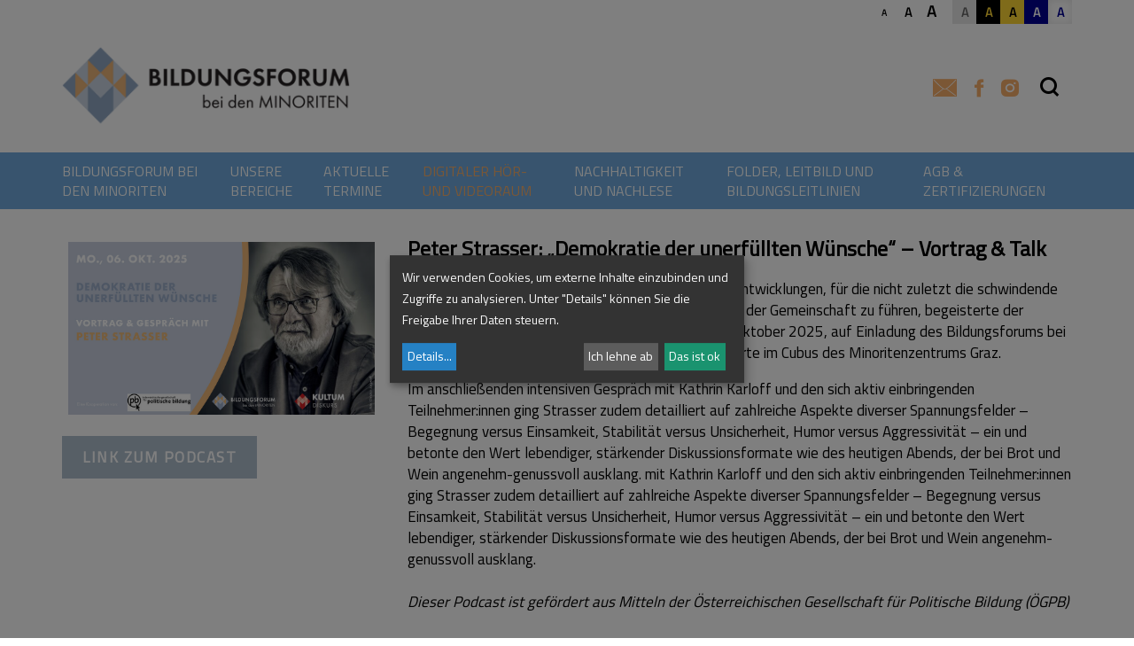

--- FILE ---
content_type: text/html; charset=UTF-8
request_url: https://www.katholische-kirche-steiermark.at/einrichtung/98791/digitalerhoerundleseraum
body_size: 14169
content:





    <!DOCTYPE html>



    



<html lang="de">
<head>
<!-- PreScripts -->
    



    <script>var klaroConfig = {"findme":"findme-001","htmlTexts":true,"groupByPurpose":true,"cookieName":"klaro_consent_manager","default":false,"mustConsent":false,"acceptAll":true,"hideDeclineAll":false,"hideLearnMore":false,"noticeAsModal":true,"disablePoweredBy":true,"services":[{"name":"diogis","title":"Diogis","purposes":["other"],"callback":function(state, app){ if (state !== false && dataLayer) { dataLayer.push({'event': 'consent_diogis'}); } },"default":true},{"name":"easylms","title":"Easy LMS","purposes":["other"],"callback":function(state, app){ if (state !== false && dataLayer) { dataLayer.push({'event': 'consent_easylms'}); } }},{"name":"facebook","title":"Facebook","purposes":["socialmedia"],"callback":function(state, app){ if (state !== false && dataLayer) { dataLayer.push({'event': 'consent_facebook'}); } }},{"name":"googlemaps","title":"Google Maps","purposes":["other"],"callback":function(state, app){ if (state !== false && dataLayer) { dataLayer.push({'event': 'consent_googlemaps'}); } },"default":true},{"name":"infogram","title":"Infogram","purposes":["socialmedia"],"callback":function(state, app){ if (state !== false && dataLayer) { dataLayer.push({'event': 'consent_infogram'}); } },"default":true},{"name":"instgram","title":"Instagram","purposes":["socialmedia"],"callback":function(state, app){ if (state !== false && dataLayer) { dataLayer.push({'event': 'consent_instgram'}); } }},{"name":"matomo","title":"Matomo Web Analytics","purposes":["analytics"],"callback":function(state, app){ if (state !== false && dataLayer) { dataLayer.push({'event': 'consent_matomo'}); } },"default":true},{"name":"podcaster","title":"Podcaster.de","purposes":["other"],"callback":function(state, app){ if (state !== false && dataLayer) { dataLayer.push({'event': 'consent_podcaster'}); } },"default":true},{"name":"siteswift","title":"siteswift.connected","purposes":["essential"],"callback":function(state, app){ if (state !== false && dataLayer) { dataLayer.push({'event': 'consent_siteswift'}); } },"required":true},{"name":"twitter","title":"Twitter","purposes":["socialmedia"],"callback":function(state, app){ if (state !== false && dataLayer) { dataLayer.push({'event': 'consent_twitter'}); } }},{"name":"vimeo","title":"Vimeo","purposes":["socialmedia"],"callback":function(state, app){ if (state !== false && dataLayer) { dataLayer.push({'event': 'consent_vimeo'}); } },"default":true},{"name":"youtube","title":"Youtube","purposes":["socialmedia"],"callback":function(state, app){ if (state !== false && dataLayer) { dataLayer.push({'event': 'consent_youtube'}); } },"default":true}],"translations":{"de":{"poweredBy":"","purposes":{"analytics":"Analyse","security":"Sicherheit","socialmedia":"Social Media","advertising":"Werbung","marketing":"Marketing","styling":"Design","essential":"Systemtechnische Notwendigkeit","other":"Sonstiges","":"Unbekannt"},"consentNotice":{"description":"Wir verwenden Cookies, um externe Inhalte einzubinden und Zugriffe zu analysieren. Unter \"Details\" k\u00f6nnen Sie die Freigabe Ihrer Daten steuern.","learnMore":"Details"},"diogis":{"description":"\u00dcber Diogis werden Informationen \u00fcber unsere Di\u00f6zese auf Karten\u00fcbersichten dargestellt."},"easylms":{"description":"Mit Easy LMS werden Quizzes und Tests gestaltet."},"facebook":{"description":"Facebook ist ein soziales Netzwerk, das vom gleichnamigen US-amerikanischen Unternehmen Facebook Inc. betrieben wird."},"googlemaps":{"description":"Google Maps ist ein Online-Kartendienst des US-amerikanischen Unternehmens Google LLC."},"infogram":{"description":"Der Dienst Infogram dient der Darstellung von Info-Grafiken (Statistiken, Diagramme) auf dieser Seite. Infogram sammelt Informationen zum Nutzerverhalten, um personalisierte Empfehlungen anbieten zu k\u00f6nnen."},"instgram":{"description":"Einbindung von Inhalten des Media-Dienstes Instagram"},"matomo":{"description":"Matomo ist ein Webanalytics Tool f\u00fcr das Tracking von Besuchern auf Webseiten."},"podcaster":{"description":"Einbindung von bei podcaster.de hochgeladenen Podcasts"},"siteswift":{"description":"siteswift.connected - web development framework"},"twitter":{"description":"Twitter ist ein Mikrobloggingdienst des Unternehmens Twitter Inc."},"vimeo":{"description":"Vimeo ist ein 2004 gegr\u00fcndetes Videoportal des US-amerikanischen Unternehmens Vimeo LLC mit Sitz in White Plains im Bundesstaat New York\u200d."},"youtube":{"description":"Die Benutzer k\u00f6nnen auf dem Portal kostenlos Videoclips ansehen, bewerten, kommentieren und selbst hochladen."}},"en":{"poweredBy":"","purposes":{"analytics":"Analytics","security":"Security","socialmedia":"Social Media","advertising":"Advertising","marketing":"Marketing","styling":"Styling","essential":"Technical requirement","other":"Other","":"Undefined"},"consentNotice":{"learnMore":"Info"},"diogis":{"description":"Diogis creates maps containing information about our diocese."},"easylms":{"description":"Easy LMS is used to design quizzes and tests."},"facebook":{"description":"Facebook is an American online social media and social networking service based in Menlo Park, California and a flagship service of the namesake company Facebook, Inc."},"googlemaps":{"description":"Google Maps is a web mapping service developed by Google."},"infogram":{"description":"Infogram is a web-based data visualization and infographics platform, created in Riga, Latvia."},"instgram":{"description":"Embedding of instagram content"},"matomo":{"description":"Matomo is a web analytics tool for tracking visitors to websites."},"podcaster":{"description":"Integration of podcasts uploaded at podcaster.de"},"siteswift":{"description":"siteswift.connected - web development framework"},"twitter":{"description":"Twitter is an American microblogging and social networking service on which users post and interact with messages known as \"tweets\"."},"vimeo":{"description":"Vimeo  is an ad-free video platform headquartered in New York City, providing free video viewing services as a competitor to YouTube."},"youtube":{"description":"Users can view, rate, comment and upload video clips on the portal free of charge."}},"zz":{"privacyPolicyUrl":"https:\/\/www.katholische-kirche-steiermark.at\/portal\/datenschutz"}},"reloadPageAfterSave":true,"consentLogUrl":"https:\/\/www.katholische-kirche-steiermark.at\/action\/cookieconsent\/ping"};
</script>
    <script type="text/javascript" src="/swstatic-260121095408/resources/consent-management/index.js"></script>


<!-- Standard -->








                    
        <link rel="canonical" href="https://www.katholische-kirche-steiermark.at/einrichtung/98791/digitalerhoerundleseraum">
    
    
    <title>Digitaler Hör- und Videoraum</title>
<link rel="stylesheet" type="text/css" href="/swstatic-260121095408/styles//site/vidstack/vidstack_siteswift/theme.css" media="all">
<link rel="stylesheet" type="text/css" href="/swstatic-260121095408/styles/pageseinrichtungen/external_resources.css" media="all">
<link rel="stylesheet" type="text/css" href="/swstatic-260121095408/styles/pageseinrichtungen/jqueryUI/smoothness/jquery-ui.default.css" media="all">
<link rel="stylesheet" type="text/css" href="/swstatic-260121095408/styles/pageseinrichtungen/jqueryUI/smoothness/jquery-ui.overwrite.css" media="all">
<link rel="stylesheet" type="text/css" href="/swstatic-260121095408/swscripts/bower/dist/magnific-popup/magnific-popup.css" media="all">
<link rel="stylesheet" type="text/css" href="/swstatic-260121095408/swscripts/bower/custom/magnific-popup/magnific-popup-site.custom.css" media="all">
<link rel="stylesheet" type="text/css" href="/swstatic-260121095408/swscripts/bower/custom/animate.css/animate.min.css" media="all">
<link rel="stylesheet" type="text/css" href="/swstatic-260121095408/styles/pageseinrichtungen/styles.css" media="all">
<link rel="stylesheet" type="text/css" href="/swstatic-260121095408/styles/pageseinrichtungen/color_1.css" media="all">
<script language="javascript" type="text/javascript" src="/swstatic-260121095408/swscripts/jquery/jquery.js"></script>
<script language="javascript" type="text/javascript" src="/swstatic-260121095408/swscripts/jquery/ui/jquery.ui.js"></script>
<script language="javascript" type="text/javascript" src="/swstatic-260121095408/swscripts/bower/dist/magnific-popup/jquery.magnific-popup.js"></script>
<script language="javascript" type="text/javascript" src="/swstatic-260121095408/swscripts/jquery/plugins/prettyPhoto/jquery.prettyPhoto.js"></script>
<script language="javascript" type="text/javascript" src="/swstatic-260121095408/swscripts/std/stdHTMLhead.js"></script>
<script language="javascript" type="text/javascript" src="/swstatic-260121095408/swscripts/bower/dist/waypoints/jquery.waypoints.min.js"></script>
<script language="javascript" type="text/javascript" src="/swstatic-260121095408/swscripts/bower/dist/css-element-queries/ResizeSensor.js"></script>
<script language="javascript" type="text/javascript" src="/swstatic-260121095408/swscripts/bower/dist/css-element-queries/ElementQueries.js"></script>
<script language="javascript" type="text/javascript" src="/swstatic-260121095408/swscripts/jquery/plugins/doubleTapToGo/doubleTapToGo.js"></script>
<script language="javascript" type="text/javascript" src="/swstatic-260121095408/swscripts/jquery/plugins/formValidator/jquery.validationEngine.js"></script>
<script language="javascript" type="text/javascript" src="/swstatic-260121095408/swscripts/jquery/plugins/formValidator/jquery.validationEngine-de.js"></script>
<script language="javascript" type="text/javascript" src="/swstatic-260121095408/swscripts/jquery/plugins/formValidator/other-validations.js"></script>
<script language="javascript" type="text/javascript" src="/swstatic-260121095408/swscripts/std/navtree.js"></script>
<script src='/swstatic-260121095408/swscripts/bower/dist/vidstack/vidstack@1.10.9/cdn/with-layouts/plyr/vidstack.js' type='module'></script>
<script language="javascript" type="text/javascript">try { $( document ).ready(function() { $("form").append($("<input type='hidden' name='csrf-auto-token' value='41704c3a1122a38e'>")); $.ajaxPrefilter(function( options ) { if ( !options.beforeSend) { options.beforeSend = function (xhr) { xhr.setRequestHeader('X-CSRF-TOKEN', '41704c3a1122a38e');}}});}); } catch (err) {}</script>

    <meta property="og:type"                content="object">
    <meta property="og:title"               content=" ">
    <meta property="og:description"         content="">

    <meta property="og:image"               content="">
    <meta property="og:url"                 content="https://www.katholische-kirche-steiermark.at/einrichtung/98791/digitalerhoerundleseraum">

            <meta name="robots"                 content="index">
                <meta name="robots"                 content="follow">
            <meta name="robots"                 content="noodp">

    <meta name="language"                   content="de">
    <meta name="title"                      content="Digitaler Hör- und Videoraum">
    <meta name="description"                content="">
    <meta name="keywords"                   content="">
    <meta name="author"                     content="">
    <meta name="copyright"                  content="">
    <meta name="DC.Title"                   content="Digitaler Hör- und Videoraum">
    <meta name="DC.Description"             content="">
    <meta name="DC.Creator"                 content="">
    <meta name="DC.Language"                content="de">
    <meta name="DC.Rights"                  content="">
    <meta name="DC.Subject"                 content="">



    <meta name="sw-searchkey"               content="98791">

<meta name="generator"                      content="siteswift-CMS, (c)1999-2026 www.siteswift.com">
<meta name="designer"                       content="Agentur Zeitpunkt Mediendesign und -produktion GmbH">

<meta http-equiv="X-UA-Compatible"          content="IE=edge">
<meta name="format-detection"               content="telephone=no">
<meta name="viewport"                       content="width=device-width, initial-scale=1">

<!--  Favicon  -->

    <link rel="shortcut icon" href="/storage/img/8b/ab/asset-3cf27569abf5d6498e08.png" type="image/x-icon">
<!-- Stylesheet -->












<style type="text/css">
            html {
            font-size: 10px;
        }
            </style>







<!-- PostScripts -->








<script type="text/javascript">
    $(document).ready(function() {

        //--- main nav: remove .children if there is no subsection ---
        $(".treeMenu div.children").each(function(){
            var $subtree = $(this).next("ul");

            if ($subtree.length == 0) {
                $(this).removeClass("children");
                $(this).find("a").removeClass("children");
            }
        });


        //--- mobile nav toggler: start ---
        $(".mobileSidebarHidden .mobileSidebarToggler, .mobileSidebarInitView .mobileSidebarToggler").click(function(){

            $("body").addClass("scrollLock mobileSidebarVisible").removeClass("mobileSidebarHidden");
            $("#topBox").prepend("<div class='clickblocker cbvisible mobileSidebarVisible'></div>");

            $(".clickblocker").click(function(){

                var $elm = $(this);
                $("body").removeClass("scrollLock mobileSidebarVisible mobileSidebarInitView").addClass("mobileSidebarHidden");
                $elm.addClass("fadeout");
                setTimeout(function(){
                    $elm.remove();
                 }, 700);

            });

        });


        $(".mobileSidebarVisible .mobileSidebarToggler, .closeMobileSidebar").click(function(){

                var $elm = $(".clickblocker");
                $("body").removeClass("scrollLock mobileSidebarVisible").addClass("mobileSidebarHidden");
                $elm.addClass("fadeout");
                setTimeout(function(){
                    $elm.remove();
                 }, 700);

        });
        //--- mobile nav toggler: end ---

        //--- mobile nav design: start ---
        $("#mobileSidebarWrapper nav").each(function(){

            var $navElm = $(this).find("ul:first");

            if ($navElm.find(".innerLink").length < 1) {

                /* -- check if link markup is ul - if not, assign class to first ul -- */
                $navElm.find("li").each(function(){
                    var $subLevel = $(this).find("ul");

                    var kids = this.childNodes;

                    for (var i=0,len=kids.length;i<len;i++) {
                        if (kids[i].nodeName == '#text') {
                            // check if text is empty string
                            var nodeText = $.trim($(kids[i]).text());
                            if (nodeText.length > 1) {
                                // wrap text if not empty string
                                $(kids[i]).wrap('<a class="togglerText"/>');
                            }
                        }
                    }

                if ($subLevel.length > 0) $(this).prepend('<a href="#" class="toggler"></a>');
                    $(this).wrapInner('<div class="innerLink"></div>');
                });

                $navElm.find("a:not('.toggler')").each(function(){
                    var nodeText = $(this).text();
                    $(this).attr('title', nodeText);
                });

                $navElm.find(".togglerText").each(function(){
                    $(this).prev(".toggler").addClass("inline");
                });

                $navElm.find(".toggler").click(function(){
                    var $this = $(this);
                    var $toggleElm = $(this).siblings("ul");

                    if ($toggleElm.hasClass("opened")) {
                        $this.removeClass("opened");
                        $toggleElm.removeClass("opened");
                        $this.siblings().find(".opened").removeClass("opened");
                    } else {
                        $this.addClass("opened");
                        $toggleElm.addClass("opened");
                    }

                    return false;
                });

                $navElm.find(".togglerText").click(function(){
                    $(this).prev().click();
                });

                // open breadcrumb path
                $navElm.find(".breadcrumb").each(function(){
                    $(this).prev().click();
                });

            }

        });
        //--- mobile nav design: end ---


        $('#headerHeight').css({'height': $('#topBox').outerHeight() + 'px'});
        $('.sectioneditBarWrapper').css('min-height', $('.sectioneditBarWrapper').height() + "px");


        fixParallaxPosition();

        //--- media query event handler ---
        if (matchMedia) {
            var sm = window.matchMedia("(min-width: 992px)"); // mobile 768px (xs) | 992px (sm)
            sm.addListener(widthChange);
            widthChange(sm);
        }

        //--- animate items when they scroll into view ---
        $('[data-animation-effect]').waypoint(function(directions) {
            var self = this.element;
            $(self).addClass("animated " + $(self).attr('data-animation-effect'));
        },{
            triggerOnce: true,
            offset:'90%'
        });


        //--- approved status change in edit mode ---
        $(".approvedStatus").on("click", ".iconStatus", function(ev) {

            var linkstatuschange = $(this).data('linkstatuschange');

            if (linkstatuschange !== '') {

                var id = ($(this).parent().attr("id"));
                var $pdiv = $(this).parent();

                id = id.replace("approvedstatus_", "");

                $pdiv.animate({opacity: 0}, 500);
                $pdiv.load(linkstatuschange + " #approvedstatus_"+id + " > *", [],
                        function() { $pdiv.animate({opacity: 100}, 500); });
            }  else {

                return false;
            }

        });

        
    });


    $(window).load(function(){
            });


    function addGoogleTranslateScript() {
        var googleTranslateScript = document.createElement('script');
        googleTranslateScript.type = 'text/javascript';
        googleTranslateScript.async = true;
        googleTranslateScript.src = '//translate.google.com/translate_a/element.js?cb=googleTranslateElementInit';
        ( document.getElementsByTagName('head')[0] || document.getElementsByTagName('body')[0] ).appendChild( googleTranslateScript );
    }



    function scriptXS() {
        // turn off prettyPhoto - open links in new window instead
        $("a[rel='prettyPhoto']").unbind();
        $("a[rel='prettyPhoto']").attr("target","_blank");
    }

    /* -----===== animationframe: start =====----- */
    var fps = 60;
    var now;
    var then = Date.now();
    var interval = 1000/fps;
    var delta;

    function fixParallaxPosition() {
        requestAnimationFrame(fixParallaxPosition);

        now = Date.now();
        delta = now - then;

        if (delta > interval) {
            then = now - (delta % interval);

            // recalculate parallax position (workaround for content height change)
            $(window).trigger('resize.px.parallax');


            $('#headerHeight').css({'height': $('#topBox').outerHeight() + 'px'});


        }

    }
    /* -----===== animationframe: end =====----- */

    $(window).scroll(function(){

        if ($(document).scrollTop() > ($('#waiBox').outerHeight() + $('#topLineBox').outerHeight() + 35)) {
            $('#topBox').removeClass('large').addClass('small');
        } else {
            $('#topBox').removeClass('small').addClass('large');
        }

              });


    // media query change
    function widthChange(sm) {

        if (sm.matches) { // window width is at least 768px (xs) | 992px (sm)
            //restoreInfoContent();
        } else { // window width is less than 768px (xs) | 992px (sm)
            //moveInfoContent();
        }

    }


    /*
    // move to sidebar (layout: mobile | tablet)
    function moveInfoContent(sm) {
        $("#editNavBox").appendTo("#mainnavMobileBox .treeMobile");
    }

    // restore from sidebar (layout: tablet+)
    function restoreInfoContent(sm) {
        $("#editNavBox").prependTo("#mmenuwrapper");
    }
    */

</script>






    <!-- RSS-Feed -->
    <link rel="alternate" type="application/rss+xml" title="RSS-Feed" href="https://www.katholische-kirche-steiermark.at/backend/rss/rss2?channel=standard">








    
    





<!-- themecolors -->
<style type="text/css">

            #topBox #topLineBox a {
            color: #f7af6b;
        }
        a.button,
        a.buttonPrimary,
        a.buttonSecondary,
        a[type=button],
        a[type=submit],
        button.button,
        button.buttonPrimary,
        button.buttonSecondary,
        button[type=button],
        button[type=submit],
        input.button,
        input.buttonPrimary,
        input.buttonSecondary,
        input[type=button],
        input[type=submit] {
            background-color: #f7af6b;
            border-color: #f7af6b;
        }
        .dummyInput,
        .ui-accordion input,
        .ui-accordion select,
        .ui-accordion textarea,
        .ui-tabs input,
        .ui-tabs select,
        .ui-tabs textarea,
        input,
        select,
        textarea {
            border-color: #f7af6b;
        }
        .modTitle a:hover {
            color: #f7af6b;
        }
        .swslangdynamic_forms legend {
            color: #f7af6b;
        }
        .treeMenu a.breadcrumb, .treeMenu a.selected, .treeMenu a:hover {
            color: #f7af6b;
        }
        span.sweColor1, .sweColor1 {
            color: #f7af6b;
        }
        table.sweTable1 {
            border-color: #f7af6b;
        }
        .sweTable1 td {
            border-color: #f7af6b;
        }
        tr.sweTableRow1 {
            background-color: #f7af6b;
        }
        td.sweTableCell1 {
            background-color: #f7af6b !important;
        }
        .sweTableRow1 td {
            background-color: #f7af6b;
        }
        a.sweButtonPrimary,
        a.sweButtonPrimaryFullwidth {
            background-color: #f7af6b;
            border-color: #f7af6b;
        }
        a.sweButtonPrimary:hover,
        a.sweButtonPrimaryFullwidth:hover {
            color: #f7af6b !important;
        }
        a.sweButtonPrimaryOutline,
        a.sweButtonPrimaryOutlineFullwidth {
            color: #f7af6b;
            border-color: #f7af6b;
        }
        a.sweButtonPrimaryOutline:hover,
        a.sweButtonPrimaryOutlineFullwidth:hover {
            background-color: #f7af6b !important;
        }
        #calendarDetailBox .info .label {
            color: #f7af6b;
        }
        .swcalendarSelectorGrid .swTableCell.cell_superhi a {
            border-color: #f7af6b;
        }
        .swcalendarSelectorGrid .swTableCell.isSelectedDay a {
            background-color: #f7af6b;
        }
        .swcalendarSelectorGrid .swTableCell.hasContent a {
            color: #f7af6b;
        }
        .widget_pagebuilder_pages_persons .listContent a:hover {
            color: #f7af6b;
        }
        .widget_pagebuilder_dgraz_gallery_sliderlist .morelinkItem a {
            background-color: #f7af6b;
        }
        .widget_pagebuilder_pages_calendar .boxDate.isSpecial {
            background-color: #f7af6b;
        }
        .adminNav .header {
            color: #f7af6b;
        }
        .widget_pagebuilder_pages_slider .widgetPagesSlide .sliderPagination .swiper-pagination-bullet-active {
            background-color: #f7af6b;
        }
        .category, .categoryInline {
            background-color: #f7af6b;
        }
        .modForwardBack .pagingNum a:hover, .modForwardBack a:hover {
            background-color: #f7af6b;
            border-color: #f7af6b;
        }
        .swslangdynamic_forms_inline .labelInline input, .swslangdynamic_forms_inline .labelInline select, .swslangdynamic_forms_inline .labelInline textarea,
        .swslangdynamic_forms_inline .swStyledCheckbox label:before, .swslangdynamic_forms_inline .swStyledRadio label:before {
            border-color: #f7af6b;
        }
        a.button:hover, a.buttonPrimary:hover, a.buttonSecondary:hover, a[type=button]:hover, a[type=submit]:hover, button:not(.gm-style button).button:hover, button:not(.gm-style button).buttonPrimary:hover, button:not(.gm-style button).buttonSecondary:hover, button:not(.gm-style button)[type=button]:hover, button:not(.gm-style button)[type=submit]:hover, input.button:hover, input.buttonPrimary:hover, input.buttonSecondary:hover, input[type=button]:hover, input[type=submit]:hover {
            color: #f7af6b !important;
        }
        a.button, a.buttonPrimary, a.buttonSecondary, a[type=button], a[type=submit], button:not(.gm-style button).button, button:not(.gm-style button).buttonPrimary, button:not(.gm-style button).buttonSecondary, button:not(.gm-style button)[type=button], button:not(.gm-style button)[type=submit], input.button, input.buttonPrimary, input.buttonSecondary, input[type=button], input[type=submit] {
            background-color: #f7af6b;
            border-color: #f7af6b;
        }
    

    

    

    

            #mainnavWrapperBox  {
            background-color: #70aadd;
        }
    

            #footerBox  {
            background-color: #70aadd;
        }
    
</style>




    <style type="text/css">
        @import url('https://fonts.googleapis.com/css2?family=Titillium+Web&display=swap');

body {
  font-family: 'Titillium Web', sans-serif;
}

.category, .categoryInline {
    background: none !important;
}

.widget_pagebuilder_pages_slider .widgetPagesSlide .sliderPagination .swiper-pagination-bullet-active {
    background-color: #f7af6b;
}

#topBox #pageLogoBox a {

    height: 130px;
    width: 350px;
}

    </style>



<!-- section-path: einrichtung/98791/digitalerhoerundleseraum -->
<!-- section-id: 13562 -->
<!-- section-request-type: none -->
<!-- section-request-id: 0 -->

</head>
<body class="widgetpage mobileSidebarInitView  nonindexpage pagetype-einrichtung" id="startBox" x-ms-format-detection="none">
<div id="mmenuwrapper">








<div id="printHeaderBox"></div>
<!-- *** HEADERBOX: Anfang *** -->
<div id="headerHeight"></div>
<div id="headerBox" class="noprint hidden">
    <!-- Seitenbereiche: Anfang -->
    <span>Seitenbereiche:</span>
    <ul>
        <li><a href="#contentBox" accesskey="0">zum Inhalt [Alt+0]</a></li>
        <li><a href="#mainnavBox" accesskey="1">zum Hauptmenü [Alt+1]</a></li>
    </ul>
    <!-- Seitenbereiche: Ende -->
    <hr>
</div>
<!-- *** HEADERBOX: Ende *** -->

<!-- *** MAIN-LAYOUT: Anfang *** -->


    <!-- *** MOBILE NAVIGATION SIDEBAR: Anfang *** -->
        <div id="mobileSidebarWrapper" class="visible-xs visible-sm noprint">

            <div class="closeMobileSidebar"></div>

            <div id="mobileSidebarBox">

                <div id="wrappernavMobileBox" class="visible-xs visible-sm">

                    <nav id="mainnavMobileBox">
                        

<div class="treeMobile"><ul class="ul1 firstul"><li class="li1 firstrow"><a href="https://www.katholische-kirche-steiermark.at/einrichtung/98791/bildungsforummariatrost" class="children  firstrow item1 approved">Bildungsforum bei den Minoriten</a><ul class="ul1 firstul"><li class="li1 firstrow"><a href="https://www.katholische-kirche-steiermark.at/einrichtung/98791/bildungsforummariatrost/kontakterreichbarkeit" class="firstrow item1 approved">Kontakt / Erreichbarkeit</a></li><li class="li2"><a href="https://www.katholische-kirche-steiermark.at/einrichtung/98791/bildungsforummariatrost/geschichtedesbildungsforu" class="item2 approved">Geschichte des Bildungsforums bei den Minoriten</a></li><li class="li3"><a href="https://www.katholische-kirche-steiermark.at/einrichtung/98791/bildungsforummariatrost/ueberuns" class="item3 approved">&Uuml;ber UNS</a></li><li class="li4"><a href="https://www.katholische-kirche-steiermark.at/einrichtung/98791/bildungsforummariatrost/newsletter" class="item4 approved">Newsletter</a></li><li class="li5 lastrow"><a href="https://www.katholische-kirche-steiermark.at/einrichtung/98791/bildungsforummariatrost/bildungsorteseminarraeume" class="lastrow item5 approved">Bildungsorte-Seminarr&auml;ume</a></li></ul></li><li class="li2"><a href="https://www.katholische-kirche-steiermark.at/einrichtung/98791/unserebereiche" class="children  item2 approved">Unsere Bereiche</a><ul class="ul2"><li class="li1 firstrow"><a href="https://www.katholische-kirche-steiermark.at/einrichtung/98791/unserebereiche/theologieglaubespirituali" class="firstrow item1 approved">Theologie, Glaube &amp; Spiritualit&auml;t</a></li><li class="li2"><a href="https://www.katholische-kirche-steiermark.at/einrichtung/98791/unserebereiche/kunstkulturgesellschaft" class="children  item2 approved">Kunst, Kultur &amp; Gesellschaft</a></li><li class="li3"><a href="https://www.katholische-kirche-steiermark.at/einrichtung/98791/unserebereiche/naturoekologienachhaltigk" class="item3 approved">Natur, &Ouml;kologie &amp; Nachhaltigkeit</a></li><li class="li4"><a href="https://www.katholische-kirche-steiermark.at/einrichtung/98791/unserebereiche/gesundheitlebensbegleitun" class="item4 approved">Gesundheit &amp; Lebensbegleitung</a></li><li class="li5"><a href="https://www.katholische-kirche-steiermark.at/einrichtung/98791/unserebereiche/familiepartnerschaft" class="item5 approved">Familie &amp; Partnerschaft</a></li><li class="li6 lastrow"><a href="https://www.katholische-kirche-steiermark.at/einrichtung/98791/unserebereiche/resien" class="lastrow item6 approved">Reisen</a></li></ul></li><li class="li3"><a href="https://www.katholische-kirche-steiermark.at/einrichtung/98791/kalender" class="item3 approved">Aktuelle Termine</a></li><li class="li4"><a href="https://www.katholische-kirche-steiermark.at/einrichtung/98791/digitalerhoerundleseraum" class="selected  item4 approved">Digitaler H&ouml;r- und Videoraum</a></li><li class="li5"><a href="https://www.katholische-kirche-steiermark.at/einrichtung/98791/nachhaltigkeitundnachlese" class="children  item5 approved">Nachhaltigkeit und Nachlese</a><ul class="ul3 lastul"><li class="li1 firstrow"><a href="https://www.katholische-kirche-steiermark.at/einrichtung/98791/nachhaltigkeitundnachlese/nachhaltigkeitsveranstalt" class="firstrow item1 approved">Nachhaltigkeitsveranstaltungen</a></li><li class="li2"><a href="https://www.katholische-kirche-steiermark.at/einrichtung/98791/nachhaltigkeitundnachlese/nachlesetheologieglaubesp" class="item2 approved">Nachlese Theologie, Glaube &amp; Spiritualit&auml;t</a></li><li class="li3"><a href="https://www.katholische-kirche-steiermark.at/einrichtung/98791/nachhaltigkeitundnachlese/nachlesekunstkulturgesell" class="item3 approved">Nachlese Kunst, Kultur &amp; Gesellschaft</a></li><li class="li4"><a href="https://www.katholische-kirche-steiermark.at/einrichtung/98791/nachhaltigkeitundnachlese/nachlese" class="item4 approved">Nachlese Natur, &Ouml;kologie &amp; Nachhaltigkeit</a></li><li class="li5"><a href="https://www.katholische-kirche-steiermark.at/einrichtung/98791/nachhaltigkeitundnachlese/nachlesegesundheitlebensb" class="item5 approved">Nachlese Gesundheit &amp; Lebensbegleitung</a></li><li class="li6"><a href="https://www.katholische-kirche-steiermark.at/einrichtung/98791/nachhaltigkeitundnachlese/nachlesefamiliepartnersch" class="item6 approved">Nachlese Familie &amp; Partnerschaft</a></li><li class="li7"><a href="https://www.katholische-kirche-steiermark.at/einrichtung/98791/nachhaltigkeitundnachlese/nachlesereisen" class="item7 approved">Nachlese Reisen</a></li><li class="li8 lastrow"><a href="https://www.katholische-kirche-steiermark.at/einrichtung/98791/nachhaltigkeitundnachlese/artikelausdemsonntagsblat" class="lastrow item8 approved">Nachlese Digitalisierung</a></li></ul></li><li class="li6 lastrow"><a href="https://www.katholische-kirche-steiermark.at/einrichtung/98791/zertifizierungen" class="lastrow item6 approved">AGB &amp; Zertifizierungen</a></li></ul></div>


                    </nav>

                    <div class="sociallinks hidden-md hidden-lg">
                            <ul class="nospacing">
                                <li><a href="mailto:bildungsforum@graz-seckau.at" title="E-Mail"><i class="symfont-mail"></i><span class="hidden">E-Mail</span></a></li>                                <li><a href="https://www.facebook.com/Bildungsforum-M-100706615554389/" target="_blank" title="facebook"><i class="symfont-facebook"></i><span class="hidden">facebook</span></a></li>                                                                                                <li><a href="https://www.instagram.com/bildungsforum_m/" target="_blank" title="Instagram"><i class="symfont-instagram"></i><span class="hidden">Instagram</span></a></li>                                                            </ul>
                    </div>

                    <div class="wailinks hidden-md hidden-lg"><ul class="nospacing waisettings">
    <li class="fontsize fontsize1"><a href="/pages/widget_list.siteswift?so=all&do=all&c=setpref&d=fontsize%3A1&s=13562&t=41704c3a1122a38e" title="Schriftgröße: normal">A<span class="hidden">: Schriftgröße: normal</span></a></li>
    <li class="fontsize fontsize2"><a href="/pages/widget_list.siteswift?so=all&do=all&c=setpref&d=fontsize%3A2&s=13562&t=41704c3a1122a38e" title="Schriftgröße: groß">A<span class="hidden">: Schriftgröße: groß</span></a></li>
    <li class="fontsize fontsize3"><a href="/pages/widget_list.siteswift?so=all&do=all&c=setpref&d=fontsize%3A3&s=13562&t=41704c3a1122a38e" title="Schriftgröße: sehr groß">A<span class="hidden">: Schriftgröße: sehr groß</span></a></li>
    <li class="color color1 c_standard"><a href="/pages/widget_list.siteswift?so=all&do=all&c=setpref&d=color%3A1&s=13562&t=41704c3a1122a38e" title="Standardfarben">A<span class="hidden">: Standardfarben</span></a></li>
    <li class="color color2 c_yellowblack"><a href="/pages/widget_list.siteswift?so=all&do=all&c=setpref&d=color%3A2&s=13562&t=41704c3a1122a38e" title="Gelb auf Schwarz">A<span class="hidden">: Gelb auf Schwarz</span></a></li>
    <li class="color color3 c_blackyellow"><a href="/pages/widget_list.siteswift?so=all&do=all&c=setpref&d=color%3A3&s=13562&t=41704c3a1122a38e" title="Schwarz auf Gelb">A<span class="hidden">: Schwarz auf Gelb</span></a></li>
    <li class="color color4 c_whiteblue"><a href="/pages/widget_list.siteswift?so=all&do=all&c=setpref&d=color%3A4&s=13562&t=41704c3a1122a38e" title="Weiss auf Blau">A<span class="hidden">: Weiss auf Blau</span></a></li>
    <li class="color color5 c_bluewhite"><a href="/pages/widget_list.siteswift?so=all&do=all&c=setpref&d=color%3A5&s=13562&t=41704c3a1122a38e" title="Blau auf Weiss">A<span class="hidden">: Blau auf Weiss</span></a></li>
</ul>
<div class="clearFloat"></div></div>

                </div>

            </div>

        </div>
    <!-- *** MOBILE NAVIGATION SIDEBAR: Ende *** -->


    <header id="topBox" class="noprint large fixed">


        <div class="container">
            <div class="row">
                <div class="col-sm-12">

                    <div id="waiBox" class="hidden-xs hidden-sm"><ul class="nospacing waisettings">
    <li class="fontsize fontsize1"><a href="/pages/widget_list.siteswift?so=all&do=all&c=setpref&d=fontsize%3A1&s=13562&t=41704c3a1122a38e" title="Schriftgröße: normal">A<span class="hidden">: Schriftgröße: normal</span></a></li>
    <li class="fontsize fontsize2"><a href="/pages/widget_list.siteswift?so=all&do=all&c=setpref&d=fontsize%3A2&s=13562&t=41704c3a1122a38e" title="Schriftgröße: groß">A<span class="hidden">: Schriftgröße: groß</span></a></li>
    <li class="fontsize fontsize3"><a href="/pages/widget_list.siteswift?so=all&do=all&c=setpref&d=fontsize%3A3&s=13562&t=41704c3a1122a38e" title="Schriftgröße: sehr groß">A<span class="hidden">: Schriftgröße: sehr groß</span></a></li>
    <li class="color color1 c_standard"><a href="/pages/widget_list.siteswift?so=all&do=all&c=setpref&d=color%3A1&s=13562&t=41704c3a1122a38e" title="Standardfarben">A<span class="hidden">: Standardfarben</span></a></li>
    <li class="color color2 c_yellowblack"><a href="/pages/widget_list.siteswift?so=all&do=all&c=setpref&d=color%3A2&s=13562&t=41704c3a1122a38e" title="Gelb auf Schwarz">A<span class="hidden">: Gelb auf Schwarz</span></a></li>
    <li class="color color3 c_blackyellow"><a href="/pages/widget_list.siteswift?so=all&do=all&c=setpref&d=color%3A3&s=13562&t=41704c3a1122a38e" title="Schwarz auf Gelb">A<span class="hidden">: Schwarz auf Gelb</span></a></li>
    <li class="color color4 c_whiteblue"><a href="/pages/widget_list.siteswift?so=all&do=all&c=setpref&d=color%3A4&s=13562&t=41704c3a1122a38e" title="Weiss auf Blau">A<span class="hidden">: Weiss auf Blau</span></a></li>
    <li class="color color5 c_bluewhite"><a href="/pages/widget_list.siteswift?so=all&do=all&c=setpref&d=color%3A5&s=13562&t=41704c3a1122a38e" title="Blau auf Weiss">A<span class="hidden">: Blau auf Weiss</span></a></li>
</ul>
<div class="clearFloat"></div></div>

                    <div id="topLineBox">

                        <div id="pageLogoBox">
                            
                            <a href="https://www.katholische-kirche-steiermark.at/einrichtung/98791" style="background-image: url(/storage/img/5d/22/asset-ee02c30af7493872b238.png)">
                                <img src="/img/5d/22/ee02c30af7493872b238/Bildungsforum_M.png" loading="lazy" width="350" height="140" alt="" title="" style="object-position: 50% 50%;">
                            </a>
                        </div>

                                                <div id="sociallinksBox" class="sociallinks hidden-xs hidden-sm">
                            <ul class="nospacing">
                                <li><a href="mailto:bildungsforum@graz-seckau.at" title="E-Mail"><i class="symfont-mail"></i><span class="hidden">E-Mail</span></a></li>                                <li><a href="https://www.facebook.com/Bildungsforum-M-100706615554389/" target="_blank" title="facebook"><i class="symfont-facebook"></i><span class="hidden">facebook</span></a></li>                                                                                                <li><a href="https://www.instagram.com/bildungsforum_m/" target="_blank" title="Instagram"><i class="symfont-instagram"></i><span class="hidden">Instagram</span></a></li>                                                                                            </ul>
                        </div>
                        
                                                    <div id="searchBox">
                                







<script type="text/javascript" language="javascript">
$(document).ready(function(){
    $("#site_search").validationEngine({
            validationEventTrigger: "submit",
            promptPosition: "bottomLeft"
        });
});

</script>

<form action="/pages/search_list.siteswift?so=site_search_form&amp;do=site_search_form&amp;c=find&amp;s=13562&amp;t=41704c3a1122a38e" method="post" name="site_search" id="site_search">
    <label for="FullText"><i class="symfont-search"></i><span class="hidden">Suche</span></label>
    <input class="validate[required]" type="text" id="FullText" name="FullText" value="">
    <button class="button" type="submit"><i class="symfont-arrow"></i><span class="hidden">jetzt suchen</span></button>
</form>
                            </div>
                        
                        <div id="navTogglerBox">
                            <div class="mobileSidebarToggler visible-xs visible-sm">
                                <a href="#mainnavMobileBox" title="Hauptmenü ein-/ausblenden"><span class="hidden">Hauptmenü ein-/ausblenden</span></a>
                            </div>
                        </div>

                    </div>

                </div>
            </div>
        </div>

        <div id="mainnavWrapperBox" class="hidden-xs hidden-sm">

            <div class="container">

                <div class="row">
                    <div class="col-sm-12">

                        <nav id="mainnavBox">
                                <!-- Hauptmenü: Anfang -->
                                <div class="hidden">Hauptmenü:</div>
                                

<div class="treeMenu"><ul class="ul1 firstul"><li class="li1 firstrow"><div class="children  firstrow item1 approved"><a accessKey="" onclick='this.blur();' href="https://www.katholische-kirche-steiermark.at/einrichtung/98791/bildungsforummariatrost" class="children  firstrow item1 approved"><span>Bildungsforum bei den Minoriten</span></a></div><ul class="ul1 firstul"><li class="li1 firstrow"><div class="firstrow item1 approved"><a accessKey="" onclick='this.blur();' href="https://www.katholische-kirche-steiermark.at/einrichtung/98791/bildungsforummariatrost/kontakterreichbarkeit" class="firstrow item1 approved"><span>Kontakt / Erreichbarkeit</span></a></div></li><li class="li2"><div class="item2 approved"><a accessKey="" onclick='this.blur();' href="https://www.katholische-kirche-steiermark.at/einrichtung/98791/bildungsforummariatrost/geschichtedesbildungsforu" class="item2 approved"><span>Geschichte des Bildungsforums bei den Minoriten</span></a></div></li><li class="li3"><div class="item3 approved"><a accessKey="" onclick='this.blur();' href="https://www.katholische-kirche-steiermark.at/einrichtung/98791/bildungsforummariatrost/ueberuns" class="item3 approved"><span>&Uuml;ber UNS</span></a></div></li><li class="li4"><div class="item4 approved"><a accessKey="" onclick='this.blur();' href="https://www.katholische-kirche-steiermark.at/einrichtung/98791/bildungsforummariatrost/newsletter" class="item4 approved"><span>Newsletter</span></a></div></li><li class="li5 lastrow"><div class="lastrow item5 approved"><a accessKey="" onclick='this.blur();' href="https://www.katholische-kirche-steiermark.at/einrichtung/98791/bildungsforummariatrost/bildungsorteseminarraeume" class="lastrow item5 approved"><span>Bildungsorte-Seminarr&auml;ume</span></a></div></li></ul></li><li class="li2"><div class="children  item2 approved"><a accessKey="" onclick='this.blur();' href="https://www.katholische-kirche-steiermark.at/einrichtung/98791/unserebereiche" class="children  item2 approved"><span>Unsere Bereiche</span></a></div><ul class="ul2"><li class="li1 firstrow"><div class="firstrow item1 approved"><a accessKey="" onclick='this.blur();' href="https://www.katholische-kirche-steiermark.at/einrichtung/98791/unserebereiche/theologieglaubespirituali" class="firstrow item1 approved"><span>Theologie, Glaube &amp; Spiritualit&auml;t</span></a></div></li><li class="li2"><div class="children  item2 approved"><a accessKey="" onclick='this.blur();' href="https://www.katholische-kirche-steiermark.at/einrichtung/98791/unserebereiche/kunstkulturgesellschaft" class="children  item2 approved"><span>Kunst, Kultur &amp; Gesellschaft</span></a></div></li><li class="li3"><div class="item3 approved"><a accessKey="" onclick='this.blur();' href="https://www.katholische-kirche-steiermark.at/einrichtung/98791/unserebereiche/naturoekologienachhaltigk" class="item3 approved"><span>Natur, &Ouml;kologie &amp; Nachhaltigkeit</span></a></div></li><li class="li4"><div class="item4 approved"><a accessKey="" onclick='this.blur();' href="https://www.katholische-kirche-steiermark.at/einrichtung/98791/unserebereiche/gesundheitlebensbegleitun" class="item4 approved"><span>Gesundheit &amp; Lebensbegleitung</span></a></div></li><li class="li5"><div class="item5 approved"><a accessKey="" onclick='this.blur();' href="https://www.katholische-kirche-steiermark.at/einrichtung/98791/unserebereiche/familiepartnerschaft" class="item5 approved"><span>Familie &amp; Partnerschaft</span></a></div></li><li class="li6 lastrow"><div class="lastrow item6 approved"><a accessKey="" onclick='this.blur();' href="https://www.katholische-kirche-steiermark.at/einrichtung/98791/unserebereiche/resien" class="lastrow item6 approved"><span>Reisen</span></a></div></li></ul></li><li class="li3"><div class="item3 approved"><a accessKey="" onclick='this.blur();' href="https://www.katholische-kirche-steiermark.at/einrichtung/98791/kalender" class="item3 approved"><span>Aktuelle Termine</span></a></div></li><li class="li4"><div class="selected  item4 approved"><a accessKey="" onclick='this.blur();' href="https://www.katholische-kirche-steiermark.at/einrichtung/98791/digitalerhoerundleseraum" class="selected  item4 approved"><span>Digitaler H&ouml;r- und Videoraum</span></a></div></li><li class="li5"><div class="children  item5 approved"><a accessKey="" onclick='this.blur();' href="https://www.katholische-kirche-steiermark.at/einrichtung/98791/nachhaltigkeitundnachlese" class="children  item5 approved"><span>Nachhaltigkeit und Nachlese</span></a></div><ul class="ul3 lastul"><li class="li1 firstrow"><div class="firstrow item1 approved"><a accessKey="" onclick='this.blur();' href="https://www.katholische-kirche-steiermark.at/einrichtung/98791/nachhaltigkeitundnachlese/nachhaltigkeitsveranstalt" class="firstrow item1 approved"><span>Nachhaltigkeitsveranstaltungen</span></a></div></li><li class="li2"><div class="item2 approved"><a accessKey="" onclick='this.blur();' href="https://www.katholische-kirche-steiermark.at/einrichtung/98791/nachhaltigkeitundnachlese/nachlesetheologieglaubesp" class="item2 approved"><span>Nachlese Theologie, Glaube &amp; Spiritualit&auml;t</span></a></div></li><li class="li3"><div class="item3 approved"><a accessKey="" onclick='this.blur();' href="https://www.katholische-kirche-steiermark.at/einrichtung/98791/nachhaltigkeitundnachlese/nachlesekunstkulturgesell" class="item3 approved"><span>Nachlese Kunst, Kultur &amp; Gesellschaft</span></a></div></li><li class="li4"><div class="item4 approved"><a accessKey="" onclick='this.blur();' href="https://www.katholische-kirche-steiermark.at/einrichtung/98791/nachhaltigkeitundnachlese/nachlese" class="item4 approved"><span>Nachlese Natur, &Ouml;kologie &amp; Nachhaltigkeit</span></a></div></li><li class="li5"><div class="item5 approved"><a accessKey="" onclick='this.blur();' href="https://www.katholische-kirche-steiermark.at/einrichtung/98791/nachhaltigkeitundnachlese/nachlesegesundheitlebensb" class="item5 approved"><span>Nachlese Gesundheit &amp; Lebensbegleitung</span></a></div></li><li class="li6"><div class="item6 approved"><a accessKey="" onclick='this.blur();' href="https://www.katholische-kirche-steiermark.at/einrichtung/98791/nachhaltigkeitundnachlese/nachlesefamiliepartnersch" class="item6 approved"><span>Nachlese Familie &amp; Partnerschaft</span></a></div></li><li class="li7"><div class="item7 approved"><a accessKey="" onclick='this.blur();' href="https://www.katholische-kirche-steiermark.at/einrichtung/98791/nachhaltigkeitundnachlese/nachlesereisen" class="item7 approved"><span>Nachlese Reisen</span></a></div></li><li class="li8 lastrow"><div class="lastrow item8 approved"><a accessKey="" onclick='this.blur();' href="https://www.katholische-kirche-steiermark.at/einrichtung/98791/nachhaltigkeitundnachlese/artikelausdemsonntagsblat" class="lastrow item8 approved"><span>Nachlese Digitalisierung</span></a></div></li></ul></li><li class="li6"><div class="item6 approved"><a accessKey="" onclick='this.blur();' href="https://www.katholische-kirche-steiermark.at/einrichtung/98791/publikationen" class="item6 approved"><span>Folder, Leitbild und Bildungsleitlinien</span></a></div></li><li class="li7 lastrow"><div class="lastrow item7 approved"><a accessKey="" onclick='this.blur();' href="https://www.katholische-kirche-steiermark.at/einrichtung/98791/zertifizierungen" class="lastrow item7 approved"><span>AGB &amp; Zertifizierungen</span></a></div></li></ul></div>


                                <div class="hidden noprint"><hr></div>
                                <!-- Hauptmenü: Ende -->
                        </nav>

                    </div>
                </div>

            </div>

        </div>


    </header>

    
    <main id="contentBox" class="print fullwidth">
        <!-- Inhalt: Anfang -->
        <span class="hidden">Inhalt:</span>
        	
	






<div class="widget list widgetList commonWidgetList">

    
        


        <div class="backgroundWrapper ">

                        
            
                                                                    <div class="container">
                    

<div id="inpage_nav_3555644" class="widgetItem widget_pagebuilder_pages_2col widget_pagebuilder_pages_2col_3555644 "
style="
					">

		
	
	<div class="row">

		<div class="col-sm-4"><div class="swslang"><p><img src="/img/80/07/f7d8f511904b9cb1a4ce/Collage_mit_Logos.png" width="1000" height="563" alt="" title="www.christianjungwirth.com, Christian Jungwirth" align="" class="swartimg" border="" style="" loading="lazy"></p>

<p><a class="sweButtonSecondary" href="https://youtu.be/F8xTcEEsx9M">LINK ZUM PODCAST</a></p>
</div></div>		<div class="col-sm-8"><div class="swslang"><h2><strong>Peter Strasser: „Demokratie der unerfüllten Wünsche“ – Vortrag &amp; Talk</strong></h2>

<p>Auf dem Hintergrund der neuen antidemokratischen Entwicklungen, für die nicht zuletzt die schwindende Hoffnung verantwortlich ist, ein sinnerfülltes Leben in der Gemeinschaft zu führen, begeisterte der bekannte Philosoph und Autor Peter Strasser am 6. Oktober 2025, auf Einladung des Bildungsforums bei den Minoriten und des KULTUM, zahlreiche Interessierte im Cubus des Minoritenzentrums Graz.</p>

<p>Im anschließenden intensiven Gespräch mit Kathrin Karloff und den sich aktiv einbringenden Teilnehmer:innen ging Strasser zudem detailliert auf zahlreiche Aspekte diverser Spannungsfelder – Begegnung versus Einsamkeit, Stabilität versus Unsicherheit, Humor versus Aggressivität – ein und betonte den Wert lebendiger, stärkender Diskussionsformate wie des heutigen Abends, der bei Brot und Wein angenehm-genussvoll ausklang. mit Kathrin Karloff und den sich aktiv einbringenden Teilnehmer:innen ging Strasser zudem detailliert auf zahlreiche Aspekte diverser Spannungsfelder – Begegnung versus Einsamkeit, Stabilität versus Unsicherheit, Humor versus Aggressivität – ein und betonte den Wert lebendiger, stärkender Diskussionsformate wie des heutigen Abends, der bei Brot und Wein angenehm-genussvoll ausklang.<br>
<br>
<em>Dieser Podcast ist gefördert aus Mitteln der Österreichischen Gesellschaft für Politische Bildung (ÖGPB)</em></p>

<p> </p>
</div></div>
	</div>
	
</div>
                </div>

            
        </div>

    
        


        <div class="backgroundWrapper ">

                        
            
                                                                    <div class="container">
                    

<div id="inpage_nav_58069" class="widgetItem widget_pagebuilder_pages_2col widget_pagebuilder_pages_2col_58069 "
style="
					">

		
	
	<div class="row">

		<div class="col-sm-4"><div class="swslang"><p><img src="/img/83/78/d576f1a2e09e498d658d/Podcast-Sujet_2.png" width="940" height="788" alt="" title="" align="" class="swartimg" border="" style="" loading="lazy"></p>

<p> </p>

<p>Hier anhören:</p>

<p>












<div id="swAudioPlayer_237678517" class="swAudioPlayer ">

    <media-player
        view-type="audio"
        src="/storage/img/d3/c9/asset-6e5f076fa361442ea18e.mp3"
        title="Podcast Bildungsforum Mariatrost, Barbara Ladenburger und Eric Frey"
    >
        <media-provider></media-provider>
        <media-plyr-layout></media-plyr-layout>


        

    </media-player>

</div>
</p>

<p> </p>
</div></div>		<div class="col-sm-8"><div class="swslang"><h2><strong>„Demokratien verkraften ein gewisses Misstrauen“. Aber: Wir müssen „kämpferischer werden“ – Podcast mit Barbara Ladenburger &amp; Eric Frey</strong></h2>

<p>In einem kurzen Podcast spricht Florian Traussnig mit der Theologin und dem Journalisten über die Vertrauenskrise in Politik, Medien und Kirche.</p>

<p>„Zwischenmenschliches Vertrauen, Vertrauen zwischen Bürger und ihren Repräsentanten und das abstrakte Vertrauen“ – in ihrer Heimat Deutschland sei zu beobachten, so<strong> Barbara Ladenburger </strong>im Mini-Podcast, dass das politische „Vertrauen auf all diesen Ebenen abnimmt“. Zwar würden Demokratien ein gewisses Misstrauen recht gut verkraften, so Ladenburger, aber wenn – vor allem mit Blick auf die Erfolge rechtspopulistischer Kräfte – langfristig „das Vertrauen in die Demokratie an sich und in demokratische Verfahren verschwindet“, dann werde es problematisch.</p>

<p><strong>Eric Frey</strong> wiederum sieht in seinem Statement auch eine Vertrauenskrise gegenüber den Medien – „das Publikum ist kritischer geworden“ und das sei in einem gewissen Ausmaß sogar gut, so der leitende Redakteur beim <em>Standard</em>. Mit polemischen und verschwörungstheoretischen Informationsquellen müsste man sich allerdings „kritisch und sogar kämpferisch auseinandersetzen“. Die Kirche als nicht per se demokratisch organisierte, aber heute auf ihn offen und menschlich wirkende Organisation, so Frey, sollte durchaus „politisch, wenn auch nicht parteipolitisch“ auftreten, um Vertrauen und letztlich die Demokratie zu stärken.<br>
<br>
<em>Dieser Podcast ist gefördert aus Mitteln der Österreichischen Gesellschaft für Politische Bildung (ÖGPB)</em></p>

<p>Tipp: Nachlese der gleichnamigen Veranstaltung mit den beiden Podcast-Gästen <a href="https://www.meinekirchenzeitung.at/steiermark-sonntagsblatt/c-kirche-hier-und-anderswo/kaempferisch-und-verletzlich_a62935#gallery=null">im Sonntagsblatt für Steiermark</a></p>

<p> </p>
</div></div>
	</div>
	
</div>
                </div>

            
        </div>

    
        


        <div class="backgroundWrapper ">

                        
            
                                                                    <div class="container">
                    

<div id="inpage_nav_53548" class="widgetItem widget_pagebuilder_pages_2col widget_pagebuilder_pages_2col_53548 "
style="
					">

		
	
	<div class="row">

		<div class="col-sm-4"><div class="swslang"><p><img src="/img/f5/ae/4ae8d9e46a536a0460dd/Podcast_mit_Maria_Mayrhofer_von_aufstehn.png" width="830" height="368" alt="" title="" align="" class="swartimg" border="" style="" loading="lazy"></p>

<p>Hier anhören:</p>

<p>












<div id="swAudioPlayer_1841830724" class="swAudioPlayer ">

    <media-player
        view-type="audio"
        src="/storage/img/ab/96/asset-f7fdebad7ea83c36012a.mp3"
        title="Podcast &quot;Wer ein Smartphone besitzt, kann mitreden“"
    >
        <media-provider></media-provider>
        <media-plyr-layout></media-plyr-layout>


        

    </media-player>

</div>
</p>

<p> </p>
</div></div>		<div class="col-sm-8"><div class="swslang"><h2><strong>Wer „ein Smartphone besitzt, kann mitreden“ – Podcast mit der Aktivistin und Geschäftsführerin Maria Mayrhofer</strong></h2>

<p>Wie können wir digitale Tools nutzen, um uns als Bürger:innen einzubringen? Wo kann ich politisch mitgestalten? Wie kann ich handfest anpacken, um Veränderungen anzustoßen? <strong>Maria Mayrhofer</strong>, Geschäftsführerin der Kampagnen-NGO aufstehn, spricht in einem kurzen Podcast mit <strong>Florian Traussnig</strong> über ihren persönlichen Gerechtigkeitssinn, ihre tägliche Kampagnenarbeit und politische Teilhabe im Superwahljahr.</p>

<p>„Wir können digitale Tools nutzen um die Distanz zwischen Bürgerinnen und Entscheidungsträgerinnen zu verringern“, verrät Mayrhofer. Im heurigen Superwahljahr kämpft sie mit ihrem Team vor allem gegen rechtsextreme und demokratiefeindliche Kräfte in ganz Europa und für „intakte demokratische Strukturen“, Rechtsstaat und Pressefreiheit. Die Digitalisierung will sie nutzen, um sich einzumischen – gerade im Hinblick auf junge Menschen: „Auch wenn es nicht so scheint – junge Menschen haben heute so viele Mitsprachemöglichkeiten und Kanäle wie noch nie. […] Wer „ein Smartphone besitzt, kann […] mitreden“, so die Trägerin des Wiener Frauenpreises und umtriebige Demokratin.</p>

<p><br>
<em>Dieser Podcast ist gefördert aus Mitteln der Österreichischen Gesellschaft für Politische Bildung (ÖGPB)</em></p>
</div></div>
	</div>
	
</div>
                </div>

            
        </div>

    
        


        <div class="backgroundWrapper ">

                        
            
                                                                    <div class="container">
                    

<div id="inpage_nav_48056" class="widgetItem widget_pagebuilder_pages_2col widget_pagebuilder_pages_2col_48056 "
style="
					">

		
	
	<div class="row">

		<div class="col-sm-4"><div class="swslang"><h3>

    <div class='klaroPlaceholder' data-sw-noindex='noindex'><strong>Zustimmung erforderlich!</strong>Bitte akzeptieren Sie <a class='klaro-link-servicekey' href='#' onClick='return klaro.show()'>Cookies von Youtube</a> und <a class='klaro-link-reload' href='#' onclick='document.location.reload()'>laden Sie die Seite neu</a>, um diesen Inhalt sehen zu können.</div>

</h3>

<p> </p>
</div></div>		<div class="col-sm-8"><div class="swslang"><h2><strong>Die Zeit läuft ab! Papst Franziskus‘ drängender Appell auf Basis der Wissenschaft</strong></h2>

<p>Entscheidende Passagen aus ,Laudate Deum‘ aufgreifend, vernetzt mit fundierten Beiträgen aus Ökologie, Politik und Soziologie ermutigte Prof. Paul M. Zulehner hoffnungsvoll die zahlreichen Teilnehmenden zur Umsetzung konkreter Schritte. Im Denken und Tun ist Wandlung notwendig - und möglich!</p>

<p>Das Video ist im Rahmen der Kooperationsveranstaltung des Bildungsforums Mariatrost und der KA Steiermark entstanden. Das Webinar ist aus Mitteln der ,Österreichischen Gesellschaft für Politische Bildung' gefördert.</p>
</div></div>
	</div>
	
</div>
                </div>

            
        </div>

    
        


        <div class="backgroundWrapper ">

                        
            
                                                                    <div class="container">
                    

<div id="inpage_nav_47870" class="widgetItem widget_pagebuilder_pages_2col widget_pagebuilder_pages_2col_47870 "
style="
					">

		
	
	<div class="row">

		<div class="col-sm-4"><div class="swslang"><p>

    <div class='klaroPlaceholder' data-sw-noindex='noindex'><strong>Zustimmung erforderlich!</strong>Bitte akzeptieren Sie <a class='klaro-link-servicekey' href='#' onClick='return klaro.show()'>Cookies von Youtube</a> und <a class='klaro-link-reload' href='#' onclick='document.location.reload()'>laden Sie die Seite neu</a>, um diesen Inhalt sehen zu können.</div>

</p>
</div></div>		<div class="col-sm-8"><div class="swslang"><h2><b>Podcast mit Edith Zitz – Politische Partizipation in unserer Gegenwart</b></h2>

<p>Edith Zitz, versierte Erwachsenenbildnerin und Geschäftsführerin von ,<em>inspire – Bildung und Beteiligung‘ </em>in Graz, macht auf die Bedeutung politischer Beteiligung aufmerksam und erklärt, welche Formen gelebter Solidarität wir brauchen, um zuversichtlich in die Zukunft zu blicken!</p>

<p>Das Gespräch mit Kathrin Karloff (pädagogische Leitung Bildungsforum Mariatrost) ist im Rahmen des Projekts ,Demokratieforum in der Zeitenwende‘, gefördert aus Mitteln der ,Österreichischen Gesellschaft für Politische Bildung‘, entstanden. Hören Sie rein!</p>
</div></div>
	</div>
	
</div>
                </div>

            
        </div>

    
        


        <div class="backgroundWrapper hasBackground">

                        
            
                                                                    <div class="container">
                    

<div id="inpage_nav_32864" class="widgetItem widget_pagebuilder_pages_2col widget_pagebuilder_pages_2col_32864 "
style="
					">

		
	
	<div class="row">

		<div class="col-sm-4"><div class="swslang"><p>

    <div class='klaroPlaceholder' data-sw-noindex='noindex'><strong>Zustimmung erforderlich!</strong>Bitte akzeptieren Sie <a class='klaro-link-servicekey' href='#' onClick='return klaro.show()'>Cookies von Youtube</a> und <a class='klaro-link-reload' href='#' onclick='document.location.reload()'>laden Sie die Seite neu</a>, um diesen Inhalt sehen zu können.</div>

</p>
</div></div>		<div class="col-sm-8"><div class="swslang"><h2>Mein Gott, mein Gott, warum hast du mich verlassen?</h2>

<p id="viewer-foo">Videoimpuls von <strong>Herrn Mag. Wolfgang Sotill <span class="sweFontSizeXS"><span class="sweFontSizeS">+2021</span></span></strong></p>

<p>Jesus ist gekreuzigt worden - ein feststehendes Faktum christlichen Glaubens. Die Fragen dahinter aber sind: Warum wurde ihm überhaupt der Prozess gemacht? ....</p>
</div></div>
	</div>
	
</div>
                </div>

            
        </div>

    
</div>

<script type="text/javascript">
    $(document).ready(function() {
        $(".c_show_background").change(function() {


            var linksavebackground = $(this).data("linksavebackground");
            var that = this;

            $.getJSON(linksavebackground, function(ret) {


                if (ret.success) {
                    $(that).closest(".iconListWrapper").next('.backgroundWrapper').toggleClass('hasBackground');

                } else {
                    alert(ret.errormsg);
                }
            });

        });
    });
</script>
        <div class="hidden noprint"><hr></div>
        <!-- Inhalt: Ende -->
    </main>


    <footer id="footerBox" class="noprint">
        <div class="container">
            <div class="row">
                <div class="col-sm-12" id="topLink"><a href="#startBox" class="scrollto"><span class="hidden">nach oben springen</span></a></div>
            </div>

            <div class="row">
                <div class="col-sm-12" id="dgrazLink"><a href="https://www.katholische-kirche-steiermark.at/portal/home" title="Diözese Graz-Seckau"><span class="hidden">Diözese Graz-Seckau</span></a></div>
            </div>

            <div class="row">
                <div class="col-sm-12">

                    <div id="footertextBox"><div class="swslang"><h4><strong>Bildungsforum bei den Minoriten</strong><br>
Mariahilferplatz 3 im 2. Stock, 8020 Graz<br>
Telefon: <a>+43 (316) 8041-452</a><br>
E-Mail: <a href="mailto:bildungsforum.mariatrost@graz-seckau.at">bildungsforum@graz-seckau.at</a><br>
Homepage: www.bildungsforum-m.at</h4>

<p>Öffnungszeiten:<br>
Mo. bis Do.: 08:00 bis 14:30 Uhr<br>
Fr.: 08:00 bis 12:00 Uhr</p>

<p>Wir freuen uns auch auf Ihren Besuch bei <a href="https://www.facebook.com/Bildungsforum-M-100706615554389">FACEBOOK</a> und <a href="https://www.instagram.com/bildungsforum_m/">INSTAGRAM</a></p>

<p><strong>Links zu Einrichtungen der Erwachsenenbildung:</strong><br>
<a href="http://erwachsenenbildung.at/" target="_blank" rel="noreferrer noopener">FORUM Katholischer Erwachsenenbildung</a> - <a href="http://weiterbildung.steiermark.at/" target="_blank" rel="noreferrer noopener">Erwachsenenbildung Steiermark</a> <br>
<a href="http://bildung.graz-seckau.at/" target="_blank" rel="noreferrer noopener">Katholisches Bildungswerk Steiermark</a> - <a href="http://www.hausderfrauen.at/" target="_blank" rel="noreferrer noopener">Haus der Frauen Erholungs- und Bildungszentrum</a><br>
<a href="http://www.uni-graz.at/de/die-universitaet/" target="_blank" rel="noreferrer noopener">Karl-Franzens-Universität Graz</a> - <a href="http://www.seggau.com/de/" target="_blank" rel="noreferrer noopener">Schloss Seggau</a><br>
<a href="http://www.caritas-steiermark.at/" target="_blank" rel="noreferrer noopener">Caritas</a> - <a href="http://www.elisabethinen.at/author/peter-rosegger/" target="_blank" rel="noreferrer noopener">Elisabethinen Graz</a><br>
<a href="http://www.katholische-kirche-steiermark.at/" target="_blank" rel="noreferrer noopener">Katholische Kirche Steiermark</a> </p>
</div></div>

                    <nav class="linkFooterImpressum">
                        <div class="barFooter imprint">
                            <ul>
                                <li>
                                    <a href='https://www.katholische-kirche-steiermark.at/einrichtung/98791/impressum'>Impressum</a>
                                </li>
                                <li>
                                    <a href='https://www.katholische-kirche-steiermark.at/einrichtung/98791/impressum#datenschutz'>Datenschutz</a>
                                </li>
                            </ul>
                        </div>
                        
                    </nav>

                                            <div class="linkFooterLogin">
                            <a href='/pages/section_logon_emb.siteswift?s=13562&t=41704c3a1122a38e'><i class="fa fa-lock" aria-hidden="true"></i>&nbsp;&nbsp;Anmelden</a>
                        </div>
                    
                </div>
            </div>

        </div>
    </footer>

<!-- *** MAIN-LAYOUT: Ende *** -->

<div id="printFooterBox"><!-- <strong></strong> --></div>
<a href="#startBox" class="hidden">nach oben springen</a>






</div>
</body>
</html>

--- FILE ---
content_type: text/css
request_url: https://www.katholische-kirche-steiermark.at/swstatic-260121095408/styles//site/vidstack/vidstack_siteswift/theme.css
body_size: 7996
content:
@charset "UTF-8";[data-media-player]{width:100%;position:relative;contain:style;-webkit-box-sizing:border-box;box-sizing:border-box;-webkit-user-select:none;-moz-user-select:none;-ms-user-select:none;user-select:none;display:-ms-inline-grid;display:inline-grid;-ms-grid-columns:1fr;grid-template-columns:1fr}:where([data-media-player][data-view-type=video]){aspect-ratio:16 / 9}[data-media-player]:focus,[data-media-player]:focus-visible{outline:none}[data-media-player][data-view-type=video][data-started]:not([data-controls]){pointer-events:auto;cursor:none}[data-media-player] slot{display:contents}[data-media-provider]{display:-webkit-box;display:-ms-flexbox;display:flex;position:relative;-webkit-box-sizing:border-box;box-sizing:border-box;-webkit-box-align:center;-ms-flex-align:center;align-items:center;border-radius:inherit;width:100%;aspect-ratio:inherit;overflow:hidden}[data-media-player]:not([data-view-type=audio]) [data-media-provider],[data-media-player][data-fullscreen] [data-media-provider]{height:100%}[data-media-player][data-view-type=audio] [data-media-provider]{display:contents;background-color:unset}[data-media-provider] audio{width:100%}:where([data-media-provider] iframe),:where([data-media-provider] video){aspect-ratio:inherit;display:inline-block;-o-object-fit:contain;object-fit:contain;-ms-touch-action:manipulation;touch-action:manipulation;border-radius:inherit;width:100%;height:100%}[data-media-provider] iframe{height:100%}[data-media-player][data-view-type=audio] iframe,[data-media-player][data-view-type=audio] video{display:none}[data-media-player][data-fullscreen] video{height:100%}iframe.vds-youtube[data-no-controls]{height:1000%}.vds-blocker{position:absolute;inset:0;width:100%;height:auto;aspect-ratio:inherit;pointer-events:auto;border-radius:inherit;z-index:1}[data-ended] .vds-blocker{background-color:black}.vds-icon:focus{outline:none}.vds-google-cast{width:100%;height:100%;display:-webkit-box;display:-ms-flexbox;display:flex;-webkit-box-align:center;-ms-flex-align:center;align-items:center;-webkit-box-pack:center;-ms-flex-pack:center;justify-content:center;-webkit-box-orient:vertical;-webkit-box-direction:normal;-ms-flex-direction:column;flex-direction:column;color:#dedede;font-family:sans-serif;font-weight:500}.vds-google-cast svg{--size:max(18%, 40px);width:var(--size);height:var(--size);margin-bottom:8px}.vds-google-cast-info{font-size:calc(var(--media-height) / 100 * 6)}.plyr{-moz-osx-font-smoothing:grayscale;-webkit-font-smoothing:antialiased;-webkit-box-align:center;-ms-flex-align:center;align-items:center;direction:ltr;display:-webkit-box;display:-ms-flexbox;display:flex;-webkit-box-orient:vertical;-webkit-box-direction:normal;-ms-flex-direction:column;flex-direction:column;font-family:var(--plyr-font-family, inherit);font-variant-numeric:tabular-nums;font-weight:var(--plyr-font-weight-regular, 400);line-height:var(--plyr-line-height, 1.7);pointer-events:none;max-width:100%;text-shadow:none;-webkit-transition:-webkit-box-shadow 0.3s ease;transition:-webkit-box-shadow 0.3s ease;-o-transition:box-shadow 0.3s ease;transition:box-shadow 0.3s ease;transition:box-shadow 0.3s ease, -webkit-box-shadow 0.3s ease;border-radius:inherit;z-index:0}[data-media-player][data-layout=plyr]:not([data-fullscreen]){border-radius:var(--plyr-border-radius, 10px)}[data-media-player]:not([data-view-type=audio]) [data-media-provider]{background-color:#000000}.plyr [role=button],.plyr button{font:inherit;line-height:inherit;width:auto;pointer-events:auto}.plyr:focus{outline:0}.plyr{-webkit-box-sizing:border-box;box-sizing:border-box}.plyr *,.plyr :after,.plyr :before{-webkit-box-sizing:inherit;box-sizing:inherit}.plyr [role=button],.plyr [role=slider],.plyr a,.plyr button,.plyr input,.plyr label{-ms-touch-action:manipulation;touch-action:manipulation}.plyr__badge{background:var(--plyr-badge-background, #4a5464);border-radius:var(--plyr-badge-border-radius, 2px);color:var(--plyr-badge-text-color, #fff);font-size:var(--plyr-font-size-badge, 9px);line-height:1;padding:3px 4px}.plyr__captions{-webkit-animation:plyr-fade-in 0.3s ease;animation:plyr-fade-in 0.3s ease;bottom:0;display:none;font-size:var(--plyr-font-size-small, 13px);left:0;padding:var(--plyr-control-spacing, 10px);position:absolute;text-align:center;-webkit-transition:-webkit-transform 0.4s ease-in-out;transition:-webkit-transform 0.4s ease-in-out;-o-transition:transform 0.4s ease-in-out;transition:transform 0.4s ease-in-out;transition:transform 0.4s ease-in-out, -webkit-transform 0.4s ease-in-out;width:100%}.plyr__captions span:empty{display:none}@media (min-width:480px){.plyr__captions{font-size:var(--plyr-font-size-base, 15px);padding:calc(var(--plyr-control-spacing, 10px) * 2)}}@media (min-width:768px){.plyr__captions{font-size:var(--plyr-font-size-large, 18px)}}.plyr--captions-active .plyr__captions{display:block}.plyr:not(.plyr--hide-controls) .plyr__controls:not(:empty)~.plyr__captions{-webkit-transform:translateY(calc(var(--plyr-control-spacing, 10px) * -4));-ms-transform:translateY(calc(var(--plyr-control-spacing, 10px) * -4));transform:translateY(calc(var(--plyr-control-spacing, 10px) * -4))}.plyr__caption{background:var(--plyr-captions-background, rgba(0, 0, 0, 0.8));border-radius:2px;-webkit-box-decoration-break:clone;box-decoration-break:clone;color:var(--plyr-captions-text-color, #fff);line-height:185%;padding:0.2em 0.5em;white-space:pre-wrap}.plyr__caption div{display:inline}.plyr__control{background:transparent;border:0;border-radius:var(--plyr-control-radius, 4px);contain:layout style;color:inherit;cursor:pointer;-ms-flex-negative:0;flex-shrink:0;overflow:visible;padding:calc(var(--plyr-control-spacing, 10px) * 0.7);position:relative;-webkit-transition:all 0.3s ease;-o-transition:all 0.3s ease;transition:all 0.3s ease}.plyr__control svg{display:block;fill:currentColor;height:var(--plyr-control-icon-size, 18px);pointer-events:none;width:var(--plyr-control-icon-size, 18px)}.plyr :focus{outline:0}.plyr :focus-visible,.plyr [data-focus]{outline:2px dashed var(--plyr-focus-visible-color, var(--plyr-color-main, #575757));outline-offset:2px}a.plyr__control{text-decoration:none}a.plyr__control:after,a.plyr__control:before{display:none}.plyr__control[aria-pressed=false] .icon--pressed,.plyr__control[aria-pressed=false] .label--pressed,.plyr__control[aria-pressed=true] .icon--not-pressed,.plyr__control[aria-pressed=true] .label--not-pressed{display:none}.plyr__controls{-webkit-box-align:center;-ms-flex-align:center;align-items:center;display:-webkit-box;display:-ms-flexbox;display:flex;-webkit-box-pack:end;-ms-flex-pack:end;justify-content:flex-end;text-align:center;pointer-events:auto}.plyr__controls .plyr__progress__container{-webkit-box-flex:1;-ms-flex:1 1 0%;flex:1 1 0%;min-width:0}.plyr__controls .plyr__controls__item{margin-left:calc(var(--plyr-control-spacing, 10px) / 4)}.plyr__controls .plyr__controls__item:first-child{margin-left:0;margin-right:auto}.plyr__controls .plyr__controls__item.plyr__progress__container{padding-left:calc(var(--plyr-control-spacing, 10px) / 4)}.plyr__controls .plyr__controls__item.plyr__time{padding:0 calc(var(--plyr-control-spacing, 10px) / 2)}.plyr__controls .plyr__controls__item.plyr__progress__container:first-child,.plyr__controls .plyr__controls__item.plyr__time+.plyr__time,.plyr__controls .plyr__controls__item.plyr__time:first-child{padding-left:0}.plyr__controls:empty{display:none}.plyr__menu{display:-webkit-box;display:-ms-flexbox;display:flex;position:relative}.plyr__menu [aria-disabled=true],.plyr__menu [role=menu][aria-hidden=true]{display:none!important}.plyr__menu .plyr__control svg{-webkit-transition:-webkit-transform 0.3s ease;transition:-webkit-transform 0.3s ease;-o-transition:transform 0.3s ease;transition:transform 0.3s ease;transition:transform 0.3s ease, -webkit-transform 0.3s ease}.plyr__menu .plyr__control[aria-expanded=true] svg{-webkit-transform:rotate(90deg);-ms-transform:rotate(90deg);transform:rotate(90deg)}.plyr__menu .plyr__control[aria-expanded=true] .plyr__tooltip{display:none}.plyr__menu__container{--media-menu-x-offset:3px;--media-menu-y-offset:calc(calc(var(--plyr-control-spacing, 10px) / 2) * 2);-webkit-animation:plyr-popup 0.2s ease;animation:plyr-popup 0.2s ease;background:var(--plyr-menu-background, rgba(255, 255, 255, 0.9));border-radius:var(--plyr-menu-radius, 8px);-webkit-box-shadow:var(--plyr-menu-shadow, 0 1px 2px rgba(0, 0, 0, 0.15));box-shadow:var(--plyr-menu-shadow, 0 1px 2px rgba(0, 0, 0, 0.15));color:var(--plyr-menu-color, #4a5464);font-size:var(--plyr-font-size-base, 15px);text-align:left;white-space:nowrap;z-index:3}.plyr__menu__container>div{overflow:hidden;-webkit-transition:height 0.35s cubic-bezier(0.4, 0, 0.2, 1), width 0.35s cubic-bezier(0.4, 0, 0.2, 1);-o-transition:height 0.35s cubic-bezier(0.4, 0, 0.2, 1), width 0.35s cubic-bezier(0.4, 0, 0.2, 1);transition:height 0.35s cubic-bezier(0.4, 0, 0.2, 1), width 0.35s cubic-bezier(0.4, 0, 0.2, 1)}.plyr__menu__container:after{border:var(--plyr-menu-arrow-size, 4px) solid transparent;border-top-color:var(--plyr-menu-background, rgba(255, 255, 255, 0.9));content:'';height:0;position:absolute;right:calc( ((var(--plyr-control-icon-size, 18px) / 2) + calc(var(--plyr-control-spacing, 10px) * 0.7)) - (var(--plyr-menu-arrow-size, 4px) / 2));top:100%;width:0}.plyr__menu__container>div>div{padding:calc(var(--plyr-control-spacing, 10px) * 0.7)}.plyr__menu__container [role=menuitem],.plyr__menu__container [role=menuitemradio]{margin-top:2px}.plyr__menu__container [role=menuitem]:first-child,.plyr__menu__container [role=menuitemradio]:first-child{margin-top:0}.plyr__menu__container .plyr__control{-webkit-box-align:center;-ms-flex-align:center;align-items:center;color:var(--plyr-menu-color, #4a5464);display:-webkit-box;display:-ms-flexbox;display:flex;font-size:var(--plyr-font-size-menu, var(--plyr-font-size-small, 13px));padding:calc(calc(var(--plyr-control-spacing, 10px) * 0.7) / 1.5) calc(calc(var(--plyr-control-spacing, 10px) * 0.7) * 1.5);-webkit-user-select:none;-moz-user-select:none;-ms-user-select:none;user-select:none;width:100%}.plyr__menu__container .plyr__control>span{-webkit-box-align:inherit;-ms-flex-align:inherit;align-items:inherit;display:-webkit-box;display:-ms-flexbox;display:flex;width:100%}.plyr__menu__container .plyr__control:after{border:var(--plyr-menu-item-arrow-size, 4px) solid transparent;content:'';position:absolute;top:50%;-webkit-transform:translateY(-50%);-ms-transform:translateY(-50%);transform:translateY(-50%)}.plyr__menu__container .plyr__control--forward{padding-right:calc(calc(var(--plyr-control-spacing, 10px) * 0.7) * 4)}.plyr__menu__container .plyr__control--forward:after{border-left-color:var(--plyr-menu-arrow-color, #728197);right:calc( (calc(var(--plyr-control-spacing, 10px) * 0.7) * 1.5) - var(--plyr-menu-item-arrow-size, 4px))}.plyr__menu__container .plyr__control--forward:focus-visible:after,.plyr__menu__container .plyr__control--forward:hover:after,.plyr__menu__container .plyr__control--forward[data-focus]:after{border-left-color:currentColor}.plyr__menu__container .plyr__control--back{font-weight:var(--plyr-font-weight-regular, 400);margin:calc(var(--plyr-control-spacing, 10px) * 0.7);margin-bottom:calc(calc(var(--plyr-control-spacing, 10px) * 0.7) / 2);padding-left:calc(calc(var(--plyr-control-spacing, 10px) * 0.7) * 4);position:relative;width:calc(100% - (calc(var(--plyr-control-spacing, 10px) * 0.7) * 2))}.plyr__menu__container .plyr__control--back:after{border-right-color:var(--plyr-menu-arrow-color, #728197);left:calc( (calc(var(--plyr-control-spacing, 10px) * 0.7) * 1.5) - var(--plyr-menu-item-arrow-size, 4px))}.plyr__menu__container .plyr__control--back:before{background:var(--plyr-menu-back-border-color, #dcdfe5);-webkit-box-shadow:0 1px 0 var(--plyr-menu-back-border-shadow-color, #fff);box-shadow:0 1px 0 var(--plyr-menu-back-border-shadow-color, #fff);content:'';height:1px;left:0;margin-top:calc(calc(var(--plyr-control-spacing, 10px) * 0.7) / 2);overflow:hidden;position:absolute;right:0;top:100%}.plyr__menu__container .plyr__control--back:focus-visible:after,.plyr__menu__container .plyr__control--back:hover:after,.plyr__menu__container .plyr__control--back[data-focus]:after{border-right-color:currentColor}.plyr__menu__container .plyr__control[role=menuitemradio]{padding-left:calc(var(--plyr-control-spacing, 10px) * 0.7)}.plyr__menu__container .plyr__control[role=menuitemradio]:after,.plyr__menu__container .plyr__control[role=menuitemradio]:before{border-radius:100%}.plyr__menu__container .plyr__control[role=menuitemradio]:before{background:rgba(0, 0, 0, 0.1);content:'';display:block;-ms-flex-negative:0;flex-shrink:0;height:16px;margin-right:var(--plyr-control-spacing, 10px);-webkit-transition:all 0.3s ease;-o-transition:all 0.3s ease;transition:all 0.3s ease;width:16px}.plyr__menu__container .plyr__control[role=menuitemradio]:after{background:#fff;border:0;height:6px;left:12px;opacity:0;top:50%;-webkit-transform:translateY(-50%) scale(0);-ms-transform:translateY(-50%) scale(0);transform:translateY(-50%) scale(0);-webkit-transition:opacity 0.3s ease, -webkit-transform 0.3s ease;transition:opacity 0.3s ease, -webkit-transform 0.3s ease;-o-transition:transform 0.3s ease, opacity 0.3s ease;transition:transform 0.3s ease, opacity 0.3s ease;transition:transform 0.3s ease, opacity 0.3s ease, -webkit-transform 0.3s ease;width:6px}.plyr__menu__container>div>div media-speed-radio-group{padding-top:5px;display:-webkit-box;display:-ms-flexbox;display:flex;gap:2px}.plyr__menu__container>div>div media-speed-radio-group .plyr__control[role=menuitemradio]{-webkit-box-flex:1;-ms-flex:1 1 auto;flex:1 1 auto;padding:calc(calc(var(--plyr-control-spacing, 10px) * 0.2)) calc(calc(var(--plyr-control-spacing, 10px) * 0.7) / 1.5)}.plyr__menu__container>div>div media-speed-radio-group .plyr__control[role=menuitemradio][aria-checked=true]{background-color:var(--plyr-video-control-background-hover, var(--plyr-color-main, #575757));color:var(--plyr-video-control-color-hover, #fff)}.plyr__menu__container>div>div media-speed-radio-group .plyr__control[role=menuitemradio]:after,.plyr__menu__container>div>div media-speed-radio-group .plyr__control[role=menuitemradio]:before{display:none}.plyr__menu__container .plyr__control[role=menuitemradio][aria-checked=true]:before{background:var(--plyr-control-toggle-checked-background, var(--plyr-color-main, #575757))}.plyr__menu__container .plyr__control[role=menuitemradio][aria-checked=true]:after{opacity:1;-webkit-transform:translateY(-50%) scale(1);-ms-transform:translateY(-50%) scale(1);transform:translateY(-50%) scale(1)}.plyr__menu__container .plyr__control[role=menuitemradio]:focus-visible:before,.plyr__menu__container .plyr__control[role=menuitemradio]:hover:before,.plyr__menu__container .plyr__control[role=menuitemradio][data-focus]:before{background:rgba(35, 40, 47, 0.1)}.plyr__menu__container .plyr__menu__value{-webkit-box-align:center;-ms-flex-align:center;align-items:center;display:-webkit-box;display:-ms-flexbox;display:flex;margin-left:auto;margin-right:calc((calc(var(--plyr-control-spacing, 10px) * 0.7) - 2px) * -1);padding-left:calc(calc(var(--plyr-control-spacing, 10px) * 0.7) * 3.5);pointer-events:none}.plyr__menu__container .plyr__control[data-open] .plyr__menu__value{display:none}.plyr .plyr__slider{--value:var(--slider-fill);-webkit-appearance:none;-moz-appearance:none;appearance:none;background:transparent;border:0;border-radius:calc(var(--plyr-range-thumb-height, 13px) * 2);contain:layout style;color:var(--plyr-range-fill-background, #fd0000);display:-webkit-box;display:-ms-flexbox;display:flex;-webkit-box-align:center;-ms-flex-align:center;align-items:center;-webkit-box-pack:center;-ms-flex-pack:center;justify-content:center;height:calc( (var(--plyr-range-thumb-active-shadow-width, 3px) * 2) + var(--plyr-range-thumb-height, 13px));min-width:0;pointer-events:auto;padding:0;-webkit-transition:-webkit-box-shadow 0.3s ease;transition:-webkit-box-shadow 0.3s ease;-o-transition:box-shadow 0.3s ease;transition:box-shadow 0.3s ease;transition:box-shadow 0.3s ease, -webkit-box-shadow 0.3s ease;width:100%;margin:0 calc(var(--plyr-range-thumb-height, 13px) / 2)}.plyr .plyr__slider__track{background:transparent;border:0;border-radius:calc(var(--plyr-range-track-height, 5px) / 2);height:var(--plyr-range-track-height, 5px);-webkit-transition:box-shadow 0.3s ease;-webkit-transition:-webkit-box-shadow 0.3s ease;transition:-webkit-box-shadow 0.3s ease;-o-transition:box-shadow 0.3s ease;transition:box-shadow 0.3s ease;transition:box-shadow 0.3s ease, -webkit-box-shadow 0.3s ease;-webkit-user-select:none;-moz-user-select:none;-ms-user-select:none;user-select:none;background-image:-webkit-gradient(linear, left top, right top, from(currentColor), to(transparent));background-image:-o-linear-gradient(left, currentColor var(--value, 0%), transparent var(--value, 0%));background-image:linear-gradient(to right, currentColor var(--value, 0%), transparent var(--value, 0%));width:100%;z-index:1}.plyr .plyr__slider__thumb{position:absolute;top:50%;left:var(--value);will-change:left;background:var(--plyr-range-thumb-background, #fff);border:0;border-radius:100%;-webkit-box-shadow:var(--plyr-range-thumb-shadow, 0 1px 1px rgba(35, 40, 47, 0.15), 0 0 0 1px rgba(35, 40, 47, 0.2));box-shadow:var(--plyr-range-thumb-shadow, 0 1px 1px rgba(35, 40, 47, 0.15), 0 0 0 1px rgba(35, 40, 47, 0.2));height:var(--plyr-range-thumb-height, 13px);-webkit-transition:all 0.2s ease;-webkit-transition:opacity 0.2s ease, -webkit-box-shadow 0.2s ease;transition:opacity 0.2s ease, -webkit-box-shadow 0.2s ease;-o-transition:opacity 0.2s ease, box-shadow 0.2s ease;transition:opacity 0.2s ease, box-shadow 0.2s ease;transition:opacity 0.2s ease, box-shadow 0.2s ease, -webkit-box-shadow 0.2s ease;-webkit-transform:translate(-50%, -50%);-ms-transform:translate(-50%, -50%);transform:translate(-50%, -50%);width:var(--plyr-range-thumb-height, 13px);-webkit-appearance:none;-moz-appearance:none;appearance:none;z-index:2}.plyr .plyr__slider:focus{outline:0}.plyr .plyr__slider:focus-visible .plyr__slider__track,.plyr .plyr__slider[data-focus] .plyr__slider__track{outline:2px dashed var(--plyr-focus-visible-color, var(--plyr-color-main, #575757));outline-offset:2px}.plyr__volume{-webkit-box-align:center;-ms-flex-align:center;align-items:center;display:-webkit-box;display:-ms-flexbox;display:flex;position:relative;-webkit-box-flex:1;-ms-flex:1 1 0%;flex:1 1 0%;max-width:128px}.plyr__volume .plyr__slider{max-width:90px;min-width:30px;position:relative;z-index:2}.plyr__volume+.plyr__controls__item{margin-left:calc(var(--plyr-control-spacing, 10px))}.plyr__progress .plyr__tooltip{left:var(--slider-pointer);max-width:120px;overflow-wrap:break-word}.plyr__progress{left:calc(var(--plyr-range-thumb-height, 13px) * 0.5);margin-right:var(--plyr-range-thumb-height, 13px);position:relative}.plyr__progress .plyr__slider{position:relative;z-index:2}[data-live] .plyr__progress .plyr__slider{color:var(--plyr-progress-live-color, white)}[data-live-edge] .plyr__progress .plyr__slider{color:var(--plyr-progress-live-edge-color, var(--plyr-color-main, #575757))}.plyr__slider__buffer{-webkit-appearance:none;background:transparent;border:0;border-radius:100px;height:var(--plyr-range-track-height, 5px);left:0;padding:0;position:absolute;top:50%;-webkit-transform:translateY(-50%);-ms-transform:translateY(-50%);transform:translateY(-50%);width:100%}.plyr--loading .plyr__slider__buffer{-webkit-animation:plyr-progress 1s linear infinite;animation:plyr-progress 1s linear infinite;background-image:-o-linear-gradient(135deg, var(--plyr-progress-loading-background, rgba(35, 40, 47, 0.6)) 25%, transparent 25%, transparent 50%, var(--plyr-progress-loading-background, rgba(35, 40, 47, 0.6)) 50%, var(--plyr-progress-loading-background, rgba(35, 40, 47, 0.6)) 75%, transparent 75%, transparent);background-image:linear-gradient(-45deg, var(--plyr-progress-loading-background, rgba(35, 40, 47, 0.6)) 25%, transparent 25%, transparent 50%, var(--plyr-progress-loading-background, rgba(35, 40, 47, 0.6)) 50%, var(--plyr-progress-loading-background, rgba(35, 40, 47, 0.6)) 75%, transparent 75%, transparent);background-repeat:repeat-x;background-size:var(--plyr-progress-loading-size, 25px) var(--plyr-progress-loading-size, 25px);color:transparent}.plyr--video.plyr--loading .plyr__slider__buffer{background-color:var(--plyr-video-progress-buffered-background, rgba(255, 255, 255, 0.25))}.plyr--audio.plyr--loading .plyr__slider__buffer{background-color:var(--plyr-audio-progress-buffered-background, rgba(193, 200, 209, 0.6))}.plyr__progress__marker{background-color:var(--plyr-progress-marker-background, #fff);border-radius:1px;height:var(--plyr-range-track-height, 5px);position:absolute;top:50%;-webkit-transform:translate(-50%, -50%);-ms-transform:translate(-50%, -50%);transform:translate(-50%, -50%);width:var(--plyr-progress-marker-width, 3px);z-index:3}.plyr__progress__marker-label{color:#fff;font-size:var(--plyr-font-size-progress-marker, var(--plyr-font-size-small, 13px))}.plyr__poster{background-color:var(--plyr-video-background, var(--plyr-video-background, black));background-position:50% 50%;background-repeat:no-repeat;background-size:cover;height:100%;left:0;opacity:0;position:absolute;top:0;-webkit-transition:opacity 0.2s ease;-o-transition:opacity 0.2s ease;transition:opacity 0.2s ease;width:100%;z-index:1;pointer-events:none}.plyr--stopped.plyr__poster-enabled .plyr__poster,.plyr__poster[data-remotion-poster][data-visible]{opacity:1}.plyr__time{font-size:var(--plyr-font-size-time, var(--plyr-font-size-small, 13px));border-radius:var(--plyr-time-radius, 5px);pointer-events:auto}.plyr__time:focus{outline:none}.plyr__time:focus-visible{outline:2px dashed var(--plyr-focus-visible-color, var(--plyr-color-main, #575757))}.plyr__time+.plyr__time:before{content:'⁄';margin-right:var(--plyr-control-spacing, 10px)}@media (max-width:767px){.plyr__time+.plyr__time{display:none}}.plyr__tooltip{background:var(--plyr-tooltip-background, #fff);border-radius:var(--plyr-tooltip-radius, 5px);bottom:100%;-webkit-box-shadow:var(--plyr-tooltip-shadow, 0 1px 2px rgba(0, 0, 0, 0.15));box-shadow:var(--plyr-tooltip-shadow, 0 1px 2px rgba(0, 0, 0, 0.15));color:var(--plyr-tooltip-color, #4a5464);font-size:var(--plyr-font-size-small, 13px);font-weight:var(--plyr-font-weight-regular, 400);left:50%;line-height:1.3;margin-bottom:calc(calc(var(--plyr-control-spacing, 10px) / 2) * 2);opacity:0;padding:calc(var(--plyr-control-spacing, 10px) / 2) calc(calc(var(--plyr-control-spacing, 10px) / 2) * 1.5);pointer-events:none;position:absolute;-webkit-transform:translate(-50%, 10px) scale(0.8);-ms-transform:translate(-50%, 10px) scale(0.8);transform:translate(-50%, 10px) scale(0.8);-webkit-transform-origin:50% 100%;-ms-transform-origin:50% 100%;transform-origin:50% 100%;-webkit-transition:opacity 0.2s 0.1s ease, -webkit-transform 0.2s 0.1s ease;transition:opacity 0.2s 0.1s ease, -webkit-transform 0.2s 0.1s ease;-o-transition:transform 0.2s 0.1s ease, opacity 0.2s 0.1s ease;transition:transform 0.2s 0.1s ease, opacity 0.2s 0.1s ease;transition:transform 0.2s 0.1s ease, opacity 0.2s 0.1s ease, -webkit-transform 0.2s 0.1s ease;white-space:nowrap;z-index:2}.plyr__tooltip:before{border-left:var(--plyr-tooltip-arrow-size, 4px) solid transparent;border-right:var(--plyr-tooltip-arrow-size, 4px) solid transparent;border-top:var(--plyr-tooltip-arrow-size, 4px) solid var(--plyr-tooltip-background, #fff);bottom:calc(var(--plyr-tooltip-arrow-size, 4px) * -1);content:'';height:0;left:50%;position:absolute;-webkit-transform:translateX(-50%);-ms-transform:translateX(-50%);transform:translateX(-50%);width:0;z-index:2}.plyr .plyr__control:focus-visible .plyr__tooltip,.plyr .plyr__control:hover .plyr__tooltip,.plyr__slider[data-active] .plyr__tooltip,.plyr__tooltip--visible{opacity:1;-webkit-transform:translate(-50%, 0) scale(1);-ms-transform:translate(-50%, 0) scale(1);transform:translate(-50%, 0) scale(1)}.plyr .plyr__control:hover .plyr__tooltip{z-index:3}.plyr__controls>.plyr__control:first-child+.plyr__control .plyr__tooltip,.plyr__controls>.plyr__control:first-child .plyr__tooltip{left:0;-webkit-transform:translate(0, 10px) scale(0.8);-ms-transform:translate(0, 10px) scale(0.8);transform:translate(0, 10px) scale(0.8);-webkit-transform-origin:0 100%;-ms-transform-origin:0 100%;transform-origin:0 100%}.plyr__controls>.plyr__control:first-child+.plyr__control .plyr__tooltip:before,.plyr__controls>.plyr__control:first-child .plyr__tooltip:before{left:calc( (var(--plyr-control-icon-size, 18px) / 2) + calc(var(--plyr-control-spacing, 10px) * 0.7))}.plyr__controls>.plyr__control:last-child .plyr__tooltip{left:auto;right:0;-webkit-transform:translate(0, 10px) scale(0.8);-ms-transform:translate(0, 10px) scale(0.8);transform:translate(0, 10px) scale(0.8);-webkit-transform-origin:100% 100%;-ms-transform-origin:100% 100%;transform-origin:100% 100%}.plyr__controls>.plyr__control:last-child .plyr__tooltip:before{left:auto;right:calc( (var(--plyr-control-icon-size, 18px) / 2) + calc(var(--plyr-control-spacing, 10px) * 0.7));-webkit-transform:translateX(50%);-ms-transform:translateX(50%);transform:translateX(50%)}.plyr__controls>.plyr__control:first-child+.plyr__control .plyr__tooltip--visible,.plyr__controls>.plyr__control:first-child+.plyr__control:focus-visible .plyr__tooltip,.plyr__controls>.plyr__control:first-child+.plyr__control:hover .plyr__tooltip,.plyr__controls>.plyr__control:first-child .plyr__tooltip--visible,.plyr__controls>.plyr__control:first-child:focus-visible .plyr__tooltip,.plyr__controls>.plyr__control:first-child:hover .plyr__tooltip,.plyr__controls>.plyr__control:last-child .plyr__tooltip--visible,.plyr__controls>.plyr__control:last-child:focus-visible .plyr__tooltip,.plyr__controls>.plyr__control:last-child:hover .plyr__tooltip{-webkit-transform:translate(0, 0) scale(1);-ms-transform:translate(0, 0) scale(1);transform:translate(0, 0) scale(1)}.plyr--audio{display:block;width:100%}.plyr--audio .plyr__controls{background:var(--plyr-audio-controls-background, #fff);border-radius:inherit;color:var(--plyr-audio-control-color, #4a5464);padding:var(--plyr-control-spacing, 10px);border:var(--plyr-audio-border, 1px solid #edecec)}.plyr--audio .plyr__control:focus-visible,.plyr--audio .plyr__control:hover,.plyr--audio .plyr__control[role=button][aria-expanded=true]{background:var(--plyr-audio-control-background-hover, var(--plyr-color-main, #575757));color:var(--plyr-audio-control-color-hover, #fff)}.plyr.plyr--audio .plyr__slider__track{background-color:var(--plyr-audio-range-track-background, var(--plyr-audio-progress-buffered-background, rgba(193, 200, 209, 0.6)))}.plyr.plyr--audio .plyr__volume .plyr__slider{color:var(--plyr-audio-control-color, var(--plyr-color-main, #4a5464))}.plyr.plyr--audio .plyr__slider:active .plyr__slider__thumb,.plyr.plyr--audio .plyr__slider[data-dragging] .plyr__slider__thumb{-webkit-box-shadow:var(--plyr-range-thumb-shadow, 0 1px 1px rgba(35, 40, 47, 0.15), 0 0 0 1px rgba(35, 40, 47, 0.2)), 0 0 0 var(--plyr-range-thumb-active-shadow-width, 3px) var(--plyr-audio-range-thumb-active-shadow-color, rgba(35, 40, 47, 0.1));box-shadow:var(--plyr-range-thumb-shadow, 0 1px 1px rgba(35, 40, 47, 0.15), 0 0 0 1px rgba(35, 40, 47, 0.2)), 0 0 0 var(--plyr-range-thumb-active-shadow-width, 3px) var(--plyr-audio-range-thumb-active-shadow-color, rgba(35, 40, 47, 0.1))}.plyr--audio .plyr__slider__buffer{color:var(--plyr-audio-progress-buffered-background, rgba(193, 200, 209, 0.6))}.plyr--video{position:absolute;top:0;left:0;width:100%;height:100%;overflow:hidden}.plyr--video.plyr--menu-open{overflow:visible}.plyr--video .plyr__controls{background:var(--plyr-video-controls-background, linear-gradient(rgba(0, 0, 0, 0), rgba(0, 0, 0, 0.75)));border-bottom-left-radius:inherit;border-bottom-right-radius:inherit;bottom:0;color:var(--plyr-video-control-color, #fff);left:0;padding:calc(var(--plyr-control-spacing, 10px) / 2);padding-top:calc(var(--plyr-control-spacing, 10px) * 2);position:absolute;right:0;-webkit-transition:opacity 0.4s ease-in-out, -webkit-transform 0.4s ease-in-out;transition:opacity 0.4s ease-in-out, -webkit-transform 0.4s ease-in-out;-o-transition:opacity 0.4s ease-in-out, transform 0.4s ease-in-out;transition:opacity 0.4s ease-in-out, transform 0.4s ease-in-out;transition:opacity 0.4s ease-in-out, transform 0.4s ease-in-out, -webkit-transform 0.4s ease-in-out;z-index:3}@media (min-width:480px){.plyr--video .plyr__controls{padding:var(--plyr-control-spacing, 10px);padding-top:calc(var(--plyr-control-spacing, 10px) * 3.5)}}.plyr--video.plyr--hide-controls .plyr__controls{opacity:0;pointer-events:none;-webkit-transform:translateY(100%);-ms-transform:translateY(100%);transform:translateY(100%)}.plyr--video .plyr__control:focus-visible,.plyr--video .plyr__control:hover,.plyr--video .plyr__control[data-hocus],.plyr--video .plyr__control[role=button][aria-expanded=true]{background:var(--plyr-video-control-background-hover, var(--plyr-color-main, #575757));color:var(--plyr-video-control-color-hover, #fff)}.plyr__control--overlaid{background:var(--plyr-video-control-background-hover, var(--plyr-color-main, #575757));border:0;border-radius:100%;color:var(--plyr-video-control-color, #fff);display:none;left:50%;opacity:0.9;padding:calc(var(--plyr-control-spacing, 10px) * 1.5);position:absolute;top:50%;-webkit-transform:translate(-50%, -50%);-ms-transform:translate(-50%, -50%);transform:translate(-50%, -50%);-webkit-transition:0.3s;-o-transition:0.3s;transition:0.3s;z-index:2}.plyr__control--overlaid svg{left:2px;position:relative}.plyr__control--overlaid:focus,.plyr__control--overlaid:hover,.plyr__control--overlaid[data-hocus]{opacity:1}.plyr--playing .plyr__control--overlaid{opacity:0;visibility:hidden}.plyr.plyr--video .plyr__control--overlaid{display:block}.plyr.plyr--video .plyr__slider__track{background-color:var(--plyr-video-range-track-background, var(--plyr-video-progress-buffered-background, rgba(255, 255, 255, 0.25)))}.plyr.plyr--video .plyr__volume .plyr__slider{color:#ffffff}.plyr.plyr--video .plyr__slider:active .plyr__slider__thumb,.plyr.plyr--video .plyr__slider[data-dragging] .plyr__slider__thumb{-webkit-box-shadow:var(--plyr-range-thumb-shadow, 0 1px 1px rgba(35, 40, 47, 0.15), 0 0 0 1px rgba(35, 40, 47, 0.2)), 0 0 0 var(--plyr-range-thumb-active-shadow-width, 3px) var(--plyr-audio-range-thumb-active-shadow-color, rgba(255, 255, 255, 0.5));box-shadow:var(--plyr-range-thumb-shadow, 0 1px 1px rgba(35, 40, 47, 0.15), 0 0 0 1px rgba(35, 40, 47, 0.2)), 0 0 0 var(--plyr-range-thumb-active-shadow-width, 3px) var(--plyr-audio-range-thumb-active-shadow-color, rgba(255, 255, 255, 0.5))}.plyr--video .plyr__slider__buffer{color:var(--plyr-video-progress-buffered-background, rgba(255, 255, 255, 0.25))}.plyr.plyr--fullscreen-active{border-radius:0!important;height:100%;margin:0;width:100%}.plyr.plyr--fullscreen-active .plyr__control .icon--exit-fullscreen{display:block}.plyr.plyr--fullscreen-active .plyr__control .icon--exit-fullscreen+svg{display:none}.plyr.plyr--fullscreen-active.plyr--hide-controls{cursor:none}@media (min-width:1024px){.plyr.plyr--fullscreen-active .plyr__captions{font-size:var(--plyr-font-size-xlarge, 21px)}}.plyr__slider__preview{background-color:var(--plyr-tooltip-background, #fff);border-radius:var(--plyr-menu-radius, 8px);-webkit-box-shadow:var(--plyr-tooltip-shadow, 0 1px 2px rgba(0, 0, 0, 0.15));box-shadow:var(--plyr-tooltip-shadow, 0 1px 2px rgba(0, 0, 0, 0.15));margin-bottom:calc(calc(var(--plyr-control-spacing, 10px) / 2) * 2);opacity:0;padding:3px;pointer-events:none;-webkit-transform:scale(0.8);-ms-transform:scale(0.8);transform:scale(0.8);-webkit-transition:opacity 0.2s 0.1s ease, -webkit-transform 0.2s 0.1s ease;transition:opacity 0.2s 0.1s ease, -webkit-transform 0.2s 0.1s ease;-o-transition:transform 0.2s 0.1s ease, opacity 0.2s 0.1s ease;transition:transform 0.2s 0.1s ease, opacity 0.2s 0.1s ease;transition:transform 0.2s 0.1s ease, opacity 0.2s 0.1s ease, -webkit-transform 0.2s 0.1s ease;z-index:2}.plyr__slider__preview[data-visible]{opacity:1;-webkit-transform:scale(1);-ms-transform:scale(1);transform:scale(1)}.plyr__slider__preview:before{border-left:var(--plyr-tooltip-arrow-size, 4px) solid transparent;border-right:var(--plyr-tooltip-arrow-size, 4px) solid transparent;border-top:var(--plyr-tooltip-arrow-size, 4px) solid var(--plyr-tooltip-background, #fff);bottom:calc(var(--plyr-tooltip-arrow-size, 4px) * -1);content:'';height:0;left:calc(50% + var(--preview-arrow-offset));position:absolute;-webkit-transform:translateX(-50%);-ms-transform:translateX(-50%);transform:translateX(-50%);width:0;z-index:2}.plyr__slider__preview__thumbnail{--aspect-ratio:calc(var(--plyr-thumbnail-aspect-ratio, 16 / 9));--min-width:var(--plyr-thumbnail-min-width, 140px);--max-width:var(--plyr-thumbnail-max-width, 180px);background:#c1c8d1;border-radius:calc(var(--plyr-menu-radius, 8px) - 1px);overflow:hidden;position:relative;display:block;width:var(--thumbnail-width);height:var(--thumbnail-height);contain:strict;z-index:0;min-width:var(--min-width);min-height:var(--plyr-thumbnail-min-height, calc(var(--min-width) / var(--aspect-ratio)));max-width:var(--max-width);max-height:var(--plyr-thumbnail-max-height, calc(var(--max-width) / var(--aspect-ratio)))}.plyr__slider__preview__thumbnail:after,.plyr__slider__preview__thumbnail img{max-height:none;max-width:none;-o-object-fit:contain;object-fit:contain;will-change:width, height, transform}.plyr__slider__preview__thumbnail:after{border-radius:inherit;-webkit-box-shadow:inset 0 0 0 1px rgba(0, 0, 0, 0.15);box-shadow:inset 0 0 0 1px rgba(0, 0, 0, 0.15);content:'';height:100%;left:0;pointer-events:none;position:absolute;top:0;width:100%}.plyr__slider__preview__time-container{background:var(--plyr-video-controls-background, linear-gradient(rgba(0, 0, 0, 0), rgba(0, 0, 0, 0.75)));border-bottom-left-radius:calc(var(--plyr-menu-radius, 8px) - 1px);border-bottom-right-radius:calc(var(--plyr-menu-radius, 8px) - 1px);bottom:0;left:0;line-height:1.1;padding:20px 6px 6px;position:absolute;right:0;z-index:3}.plyr__slider__preview__time{color:#fff;font-size:var(--plyr-font-size-time, var(--plyr-font-size-small, 13px))}.plyr__preview-scrubbing{bottom:0;-webkit-filter:blur(1px);filter:blur(1px);left:0;margin:auto;opacity:0;contain:strict;overflow:hidden;pointer-events:none;position:absolute;right:0;top:0;-webkit-transition:opacity 0.3s ease;-o-transition:opacity 0.3s ease;transition:opacity 0.3s ease;width:var(--thumbnail-width);height:var(--thumbnail-height);min-width:100%;min-height:100%;z-index:1}[data-seeking] .plyr__preview-scrubbing{opacity:1}.plyr__preview-scrubbing img{max-height:none;max-width:none;-o-object-fit:contain;object-fit:contain;will-change:width, height, transform}.plyr__gesture{contain:content;display:block;height:100%;inset:0;opacity:0;pointer-events:none!important;position:absolute;visibility:hidden;width:100%;z-index:0}.plyr__live-button{background-color:unset!important;margin-left:calc(var(--plyr-control-spacing, 10px) * 1.5)!important}.plyr__live-button[data-focus]{outline-offset:-5px}.plyr__live-button[data-edge]{cursor:unset}.plyr__live-button__text{background-color:var(--plyr-live-button-bg, #8a8a8a);border-radius:var(--plyr-live-button-border-radius, 2px);color:var(--plyr-live-button-color, #161616);font-family:var(--plyr-font-family, sans-serif);font-size:var(--plyr-font-size-live-button, 12px);font-weight:var(--plyr-font-weight-live-button, 600);letter-spacing:var(--plyr-live-button-letter-spacing, 1.5px);padding:var(--plyr-live-button-padding, 1px 4px);-webkit-transition:color 0.3s ease;-o-transition:color 0.3s ease;transition:color 0.3s ease}.plyr__live-button[data-edge] .plyr__live-button__text{background-color:var(--plyr-live-button-edge-bg, #dc2626);color:var(--plyr-live-button-edge-color, #f5f5f5)}.plyr--no-transition{-webkit-transition:none!important;-o-transition:none!important;transition:none!important}.plyr__sr-only{clip:rect(1px, 1px, 1px, 1px);overflow:hidden;border:0!important;height:1px!important;padding:0!important;position:absolute!important;width:1px!important}.plyr [hidden],.plyr [role][aria-hidden=true]{display:none!important}@-webkit-keyframes plyr-progress{to{background-position:var(--plyr-progress-loading-size, 25px) 0}}@keyframes plyr-progress{to{background-position:var(--plyr-progress-loading-size, 25px) 0}}@-webkit-keyframes plyr-popup{0%{opacity:0.5;-webkit-transform:translateY(10px);transform:translateY(10px)}to{opacity:1;-webkit-transform:translateY(0);transform:translateY(0)}}@keyframes plyr-popup{0%{opacity:0.5;-webkit-transform:translateY(10px);transform:translateY(10px)}to{opacity:1;-webkit-transform:translateY(0);transform:translateY(0)}}@-webkit-keyframes plyr-fade-in{0%{opacity:0}to{opacity:1}}@keyframes plyr-fade-in{0%{opacity:0}to{opacity:1}}media-speed-radio-group .plyr__control[value="0.75"],media-speed-radio-group .plyr__control[value="1.25"],media-speed-radio-group .plyr__control[value="1.75"]{display:none}.swVideoPlayer{container-type:inline-size;container-name:swVideoPlayer;display:-webkit-box;display:-ms-flexbox;display:flex;aspect-ratio:var(--plyr-video-aspect, 16/9)}@container swVideoPlayer (max-width:340px){.swVideoPlayer .plyr__controls .plyr__controls__item.plyr__time,.swVideoPlayer .plyr__controls .plyr__controls__item[data-plyr=pip]{display:none}}@container swVideoPlayer (max-width:275px){.swVideoPlayer .plyr__controls .plyr__controls__item.plyr__progress__container{display:none}}@container swVideoPlayer (max-width:225px){.swVideoPlayer .plyr__controls .plyr__controls__item.plyr__menu{display:none}}@container swVideoPlayer (max-width:165px){.swVideoPlayer .plyr__controls .plyr__controls__item.plyr__volume{display:none}}.swAudioPlayer{container-type:inline-size;container-name:swAudioPlayer;display:-webkit-box;display:-ms-flexbox;display:flex}.swAudioPlayer.playlist .plyr--audio .plyr__controls{border-bottom-left-radius:0;border-bottom-right-radius:0}.swAudioPlayer.playlist .tracks{border-top:0;display:-webkit-box;display:-ms-flexbox;display:flex;-webkit-box-orient:vertical;-webkit-box-direction:normal;-ms-flex-direction:column;flex-direction:column;background-color:var(--plyr-audio-controls-background, #ffffff);border:var(--plyr-audio-border, 1px solid #edecec);border-radius:var(--plyr-border-radius, 10px);border-top:0;border-top-left-radius:0;border-top-right-radius:0;overflow:hidden}.swAudioPlayer.playlist .tracks .item{text-decoration:none;padding:10px 20px 10px 0px;color:var(--plyr-audio-control-color, #4a5464);position:relative}.swAudioPlayer.playlist .tracks .item span{position:relative;display:-ms-grid;display:grid;-ms-grid-columns:53px 1fr;grid-template-columns:53px 1fr}.swAudioPlayer.playlist .tracks .item span:before{content:'';display:-ms-grid;display:grid;place-items:center}.swAudioPlayer.playlist .tracks .item:after{content:'';position:absolute;top:0;left:0;width:100%;height:100%;background-color:transparent}.swAudioPlayer.playlist .tracks .item:nth-child(odd):after{background-color:rgba(125, 125, 125, 0.05)}.swAudioPlayer.playlist .tracks .item:hover:after{background-color:var(--plyr-audio-control-background-hover, var(--plyr-color-main, #575757));opacity:0.075}.swAudioPlayer.playlist .tracks .item.selected:after,.swAudioPlayer.playlist .tracks .item.selected:hover:after{background-color:var(--plyr-audio-control-background-hover, var(--plyr-color-main, #575757));opacity:0.1}.swAudioPlayer.playlist .tracks .item.selected span:before{content:"•"}@container swAudioPlayer (max-width:300px){.swAudioPlayer .plyr__controls .plyr__controls__item.plyr__time,.swAudioPlayer .plyr__controls .plyr__controls__item[data-plyr=pip]{display:none}}@container swAudioPlayer (max-width:240px){.swAudioPlayer .plyr__controls .plyr__controls__item.plyr__progress__container{display:none}}@container swAudioPlayer (max-width:175px){.swAudioPlayer .plyr__controls .plyr__controls__item.plyr__menu{display:none}}
/*# sourceMappingURL=theme.css.map */

--- FILE ---
content_type: application/javascript
request_url: https://www.katholische-kirche-steiermark.at/swstatic-260121095408/swscripts/bower/dist/vidstack/vidstack@1.10.9/cdn/with-layouts/plyr/chunks/vidstack-Dwg3iDYo.js
body_size: 369
content:
import{W as n,h as o,_ as c}from"./vidstack-DDS6k7mb.js";const u=navigator?.userAgent.toLowerCase()||"",r=/iphone|ipad|ipod|ios|crios|fxios/i.test(u),s=/(iphone|ipod)/gi.test(navigator?.platform||""),d=!!window.chrome,p=!!window.safari||r;function f(){return l()&&n(screen.orientation.unlock)}function l(){return!o(window.screen.orientation)&&!o(window.screen.orientation.lock)}function w(e,t){return e||(e=document.createElement("audio")),e.canPlayType(t).length>0}function S(e,t){return e||(e=document.createElement("video")),e.canPlayType(t).length>0}function m(e){return e||(e=document.createElement("video")),e.canPlayType("application/vnd.apple.mpegurl").length>0}function y(e){return!!document.pictureInPictureEnabled&&!e?.disablePictureInPicture}function P(e){return n(e?.webkitSupportsPresentationMode)&&n(e?.webkitSetPresentationMode)}async function g(){const e=document.createElement("video");return e.volume=.5,await c(0),e.volume===.5}function v(){return window?.ManagedMediaSource??window?.MediaSource??window?.WebKitMediaSource}function I(){return window?.SourceBuffer??window?.WebKitSourceBuffer}function h(){const e=v();if(o(e))return!1;const t=e&&n(e.isTypeSupported)&&e.isTypeSupported('video/mp4; codecs="avc1.42E01E,mp4a.40.2"'),i=I(),a=o(i)||!o(i.prototype)&&n(i.prototype.appendBuffer)&&n(i.prototype.remove);return!!t&&!!a}export{d as I,r as a,g as b,f as c,s as d,w as e,S as f,y as g,P as h,h as i,m as j,p as k};


--- FILE ---
content_type: application/javascript
request_url: https://www.katholische-kirche-steiermark.at/swstatic-260121095408/swscripts/bower/dist/vidstack/vidstack@1.10.9/cdn/with-layouts/plyr/chunks/vidstack-Crcwig_k.js
body_size: -172
content:
function n(r){return r instanceof Error?r:Error(JSON.stringify(r))}function t(r,o){if(!r)throw Error(o||"Assertion failed.")}export{t as a,n as c};


--- FILE ---
content_type: application/javascript
request_url: https://www.katholische-kirche-steiermark.at/swstatic-260121095408/swscripts/bower/dist/vidstack/vidstack@1.10.9/cdn/with-layouts/plyr/providers/vidstack-html.js
body_size: 1863
content:
import{d as u,g as n,e as l}from"../chunks/vidstack-jCQlkS5k.js";import{X as b,e as g,o,l as r,p,Y as m,D as y,K as v,k as h,b as k}from"../chunks/vidstack-DDS6k7mb.js";import{R as $}from"../chunks/vidstack-BopiEIrS.js";import{a as f,k as T}from"../chunks/vidstack-Dwg3iDYo.js";import{L as d}from"../chunks/vidstack-UVfmP_-r.js";class S{constructor(t,s){this.i=t,this.b=s,this.sa=b(),this.Cb=!1,this.$c=!1,this.ad=!1,this.Da=new $(this.bd.bind(this)),this.Qe=void 0,this.Dg=void 0,this.pg(),g(this.qg.bind(this)),o(this.cd.bind(this))}get a(){return this.i.media}get c(){return this.b.delegate.c}cd(){this.$c=!1,this.ad=!1,this.Da.ra(),this.sa.empty()}bd(){const t=this.a.currentTime;this.b.$state.realCurrentTime()!==t&&this.$a(t)}pg(){this.t("loadstart",this.Ea),this.t("abort",this.Pe),this.t("emptied",this.rg),this.t("error",this.U),this.t("volumechange",this.ab)}sg(){this.$c||(this.sa.add(this.t("loadeddata",this.tg),this.t("loadedmetadata",this.ug),this.t("canplay",this.hc),this.t("canplaythrough",this.vg),this.t("durationchange",this.wg),this.t("play",this.xb),this.t("progress",this.ic),this.t("stalled",this.xg),this.t("suspend",this.yg),this.t("ratechange",this.Bg)),this.$c=!0)}zg(){this.ad||(this.sa.add(this.t("pause",this.Aa),this.t("playing",this.Ag),this.t("seeked",this.bb),this.t("seeking",this.Cg),this.t("ended",this.Db),this.t("waiting",this.dd)),this.ad=!0)}t(t,s){return r(this.a,t,s.bind(this))}Eg(t){}$a(t,s){const i={currentTime:Math.min(t,this.b.$state.seekableEnd()),played:this.a.played};this.c("time-update",i,s)}Ea(t){if(this.a.networkState===3){this.Pe(t);return}this.sg(),this.c("load-start",void 0,t)}Pe(t){this.c("abort",void 0,t)}rg(){this.c("emptied",void 0,event)}tg(t){this.c("loaded-data",void 0,t)}ug(t){this.zg(),this.c("loaded-metadata",void 0,t),(f||T&&u(this.b.$state.source()))&&this.b.delegate.jc(this.ed(),t)}ed(){return{provider:p(this.b.$provider),duration:this.a.duration,buffered:this.a.buffered,seekable:this.a.seekable}}xb(t){this.b.$state.canPlay&&this.c("play",void 0,t)}Aa(t){this.a.readyState===1&&!this.Cb||(this.Cb=!1,this.Da.ra(),this.c("pause",void 0,t))}hc(t){this.b.delegate.jc(this.ed(),t)}vg(t){this.b.$state.started()||this.c("can-play-through",this.ed(),t)}Ag(t){this.Cb=!1,this.c("playing",void 0,t),this.Da.Bb()}xg(t){this.c("stalled",void 0,t),this.a.readyState<3&&(this.Cb=!0,this.c("waiting",void 0,t))}dd(t){this.a.readyState<3&&(this.Cb=!0,this.c("waiting",void 0,t))}Db(t){this.Da.ra(),this.$a(this.a.duration,t),this.c("end",void 0,t),this.b.$state.loop()&&m(this.a.controls)&&(this.a.controls=!1)}qg(){this.b.$state.paused()&&r(this.a,"timeupdate",this.Eb.bind(this))}Eb(t){this.$a(this.a.currentTime,t)}wg(t){this.b.$state.ended()&&this.$a(this.a.duration,t),this.c("duration-change",this.a.duration,t)}ab(t){const s={volume:this.a.volume,muted:this.a.muted};this.c("volume-change",s,t)}bb(t){this.$a(this.a.currentTime,t),this.c("seeked",this.a.currentTime,t),Math.trunc(this.a.currentTime)===Math.trunc(this.a.duration)&&n(this.a.duration)>n(this.a.currentTime)&&(this.$a(this.a.duration,t),this.a.ended||this.b.player.dispatch(new y("media-play-request",{trigger:t})))}Cg(t){this.c("seeking",this.a.currentTime,t)}ic(t){const s={buffered:this.a.buffered,seekable:this.a.seekable};this.c("progress",s,t)}yg(t){this.c("suspend",void 0,t)}Bg(t){this.c("rate-change",this.a.playbackRate,t)}U(t){const s=this.a.error;if(!s)return;const i={message:s.message,code:s.code,mediaError:s};this.c("error",i,t)}}class D{constructor(t,s){this.i=t,this.b=s,this.Fb.onaddtrack=this.Fg.bind(this),this.Fb.onremovetrack=this.Gg.bind(this),this.Fb.onchange=this.Hg.bind(this),r(this.b.audioTracks,"change",this.Ig.bind(this))}get Fb(){return this.i.media.audioTracks}Fg(t){const s=t.track;if(s.label==="")return;const i={id:s.id.toString(),label:s.label,language:s.language,kind:s.kind,selected:!1};this.b.audioTracks[d.oa](i,t),s.enabled&&(i.selected=!0)}Gg(t){const s=this.b.audioTracks.getById(t.track.id);s&&this.b.audioTracks[d.Yb](s,t)}Hg(t){let s=this.Re();if(!s)return;const i=this.b.audioTracks.getById(s.id);i&&this.b.audioTracks[d.pa](i,!0,t)}Re(){return Array.from(this.Fb).find(t=>t.enabled)}Ig(t){const{current:s}=t.detail;if(!s)return;const i=this.Fb.getTrackById(s.id);if(i){const e=this.Re();e&&(e.enabled=!1),i.enabled=!0}}}class I{constructor(t,s){this.a=t,this.b=s,this.scope=v(),this.V=null}setup(){new S(this,this.b),"audioTracks"in this.media&&new D(this,this.b),o(()=>{this.a.srcObject=null,this.a.removeAttribute("src");for(const t of this.a.querySelectorAll("source"))t.remove();this.a.load()})}get type(){return""}get media(){return this.a}get currentSrc(){return this.V}setPlaybackRate(t){this.a.playbackRate=t}async play(){return this.a.play()}async pause(){return this.a.pause()}setMuted(t){this.a.muted=t}setVolume(t){this.a.volume=t}setCurrentTime(t){this.a.currentTime=t}setPlaysInline(t){h(this.a,"playsinline",t)}async loadSource({src:t,type:s},i){this.a.preload=i||"",l(t)?(this.Bn(),this.a.srcObject=t):(this.a.srcObject=null,k(t)?s!=="?"?this.yn({src:t,type:s}):(this.Bn(),this.a.src=this.Ik(t)):(this.Bn(),this.a.src=window.URL.createObjectURL(t))),this.a.load(),this.V={src:t,type:s}}yn(t,s){const i=this.a.querySelector("source[data-vds]"),e=i??document.createElement("source");h(e,"src",this.Ik(t.src)),h(e,"type",t.type!=="?"?t.type:s),h(e,"data-vds",""),i||this.a.append(e)}Bn(){this.a.querySelector("source[data-vds]")?.remove()}Ik(t){const{clipStartTime:s,clipEndTime:i}=this.b.$state,e=s(),a=i();return e>0&&a>0?`${t}#t=${e},${a}`:e>0?`${t}#t=${e}`:a>0?`${t}#t=0,${a}`:t}}export{I as HTMLMediaProvider};


--- FILE ---
content_type: application/javascript
request_url: https://www.katholische-kirche-steiermark.at/swstatic-260121095408/swscripts/bower/dist/vidstack/vidstack@1.10.9/cdn/with-layouts/plyr/providers/vidstack-audio.js
body_size: -36
content:
import{HTMLMediaProvider as t}from"./vidstack-html.js";import"../chunks/vidstack-jCQlkS5k.js";import"../chunks/vidstack-Dwg3iDYo.js";import"../chunks/vidstack-DDS6k7mb.js";import"../chunks/vidstack-BopiEIrS.js";import"../chunks/vidstack-UVfmP_-r.js";class r extends t{constructor(){super(...arguments),this.$$PROVIDER_TYPE="AUDIO"}get type(){return"audio"}setup(){super.setup(),this.type==="audio"&&this.b.delegate.c("provider-setup",this)}get audio(){return this.a}}export{r as AudioProvider};


--- FILE ---
content_type: application/javascript
request_url: https://www.katholische-kirche-steiermark.at/swstatic-260121095408/swscripts/bower/dist/vidstack/vidstack@1.10.9/cdn/with-layouts/plyr/chunks/vidstack-Uz6xE1Pj.js
body_size: 1556
content:
import{S as u,t as c,Z as m,D as a}from"./vidstack-DDS6k7mb.js";import{c as p}from"./vidstack-Dwg3iDYo.js";import{T as s,a as o,g as l}from"./vidstack-3eKtzibe.js";import{i as g}from"./vidstack-iVd4LOBv.js";import{L as t}from"./vidstack-UVfmP_-r.js";const d=new u({artist:"",audioTrack:null,audioTracks:[],autoPlay:!1,autoPlayError:null,buffered:new s,canLoad:!1,canLoadPoster:!1,canFullscreen:!1,canOrientScreen:p(),canPictureInPicture:!1,canPlay:!1,clipStartTime:0,clipEndTime:0,controls:!1,controlsVisible:!1,crossOrigin:null,ended:!1,error:null,fullscreen:!1,loop:!1,logLevel:"silent",mediaType:"unknown",muted:!1,paused:!0,played:new s,playing:!1,playsInline:!1,pictureInPicture:!1,preload:"metadata",playbackRate:1,qualities:[],quality:null,autoQuality:!1,canSetQuality:!0,canSetPlaybackRate:!0,canSetVolume:!1,seekable:new s,seeking:!1,source:{src:"",type:""},sources:[],started:!1,textTracks:[],textTrack:null,get hasCaptions(){return this.textTracks.filter(g).length>0},volume:1,waiting:!1,realCurrentTime:0,get currentTime(){return this.clipStartTime>0?Math.max(0,Math.min(this.realCurrentTime-this.clipStartTime,this.duration)):this.realCurrentTime},providedDuration:-1,intrinsicDuration:0,get realDuration(){return this.providedDuration>0?this.providedDuration:this.intrinsicDuration},get duration(){return this.clipEndTime>0?this.clipEndTime-this.clipStartTime:Math.max(0,this.realDuration-this.clipStartTime)},get title(){return this.providedTitle||this.inferredTitle},get poster(){return this.providedPoster||this.inferredPoster},get viewType(){return this.providedViewType!=="unknown"?this.providedViewType:this.inferredViewType},get streamType(){return this.providedStreamType!=="unknown"?this.providedStreamType:this.inferredStreamType},get currentSrc(){return this.source},get bufferedStart(){const i=o(this.buffered)??0;return Math.max(0,i-this.clipStartTime)},get bufferedEnd(){const i=l(this.buffered)??0;return Math.min(this.duration,Math.max(0,i-this.clipStartTime))},get seekableStart(){const i=o(this.seekable)??0;return Math.max(0,i-this.clipStartTime)},get seekableEnd(){const i=this.canPlay?l(this.seekable)??1/0:0;return this.clipEndTime>0?Math.max(this.clipEndTime,Math.max(0,i-this.clipStartTime)):i},get seekableWindow(){return Math.max(0,this.seekableEnd-this.seekableStart)},canAirPlay:!1,canGoogleCast:!1,remotePlaybackState:"disconnected",remotePlaybackType:"none",remotePlaybackLoader:null,remotePlaybackInfo:null,get isAirPlayConnected(){return this.remotePlaybackType==="airplay"&&this.remotePlaybackState==="connected"},get isGoogleCastConnected(){return this.remotePlaybackType==="google-cast"&&this.remotePlaybackState==="connected"},pointer:"fine",orientation:"landscape",width:0,height:0,mediaWidth:0,mediaHeight:0,lastKeyboardAction:null,userBehindLiveEdge:!1,liveEdgeTolerance:10,minLiveDVRWindow:60,get canSeek(){return/unknown|on-demand|:dvr/.test(this.streamType)&&Number.isFinite(this.seekableWindow)&&(!this.live||/:dvr/.test(this.streamType)&&this.seekableWindow>=this.minLiveDVRWindow)},get live(){return this.streamType.includes("live")||!Number.isFinite(this.realDuration)},get liveEdgeStart(){return this.live&&Number.isFinite(this.seekableEnd)?Math.max(0,(this.liveSyncPosition??this.seekableEnd)-this.liveEdgeTolerance):0},get liveEdge(){return this.live&&(!this.canSeek||!this.userBehindLiveEdge&&this.currentTime>=this.liveEdgeStart)},get liveEdgeWindow(){return this.live&&Number.isFinite(this.seekableEnd)?this.seekableEnd-this.liveEdgeStart:0},autoPlaying:!1,providedTitle:"",inferredTitle:"",providedPoster:"",inferredPoster:"",inferredViewType:"unknown",providedViewType:"unknown",providedStreamType:"unknown",inferredStreamType:"unknown",liveSyncPosition:null}),y=new Set(["audioTrack","audioTracks","autoPlayError","autoPlaying","autoQuality","buffered","canPlay","ended","error","inferredPoster","inferredStreamType","inferredTitle","intrinsicDuration","liveSyncPosition","paused","played","playing","qualities","quality","realCurrentTime","seekable","seeking","started","userBehindLiveEdge","waiting"]);function T(i){d.reset(i,e=>y.has(e)),c()}var h;class v extends m{constructor(){super(...arguments),this.r=[],this[h]=!1}get length(){return this.r.length}get readonly(){return this[t.Zb]}toArray(){return[...this.r]}[(h=t.Zb,Symbol.iterator)](){return this.r.values()}[t.oa](e,r){const n=this.r.length;""+n in this||Object.defineProperty(this,n,{get(){return this.r[n]}}),!this.r.includes(e)&&(this.r.push(e),this.dispatchEvent(new a("add",{detail:e,trigger:r})))}[t.Yb](e,r){const n=this.r.indexOf(e);n>=0&&(this[t.oe]?.(e,r),this.r.splice(n,1),this.dispatchEvent(new a("remove",{detail:e,trigger:r})))}[t.H](e){for(const r of[...this.r])this[t.Yb](r,e);this.r=[],this[t.Mc](!1,e),this[t.ne]?.()}[t.Mc](e,r){this[t.Zb]!==e&&(this[t.Zb]=e,this.dispatchEvent(new a("readonly-change",{detail:e,trigger:r})))}}export{v as L,d as m,T as s};


--- FILE ---
content_type: application/javascript
request_url: https://www.katholische-kirche-steiermark.at/swstatic-260121095408/swscripts/bower/dist/vidstack/vidstack@1.10.9/cdn/with-layouts/plyr/chunks/vidstack-DDS6k7mb.js
body_size: 10125
content:
const v=Symbol(0);let tt=!1,pt=!1,O=null,W=null,x=null,m=0,_=[],dt={};const Oe=()=>{},M=0,Ft=1,q=2,et=3;function Ce(){tt=!0,queueMicrotask(jt)}function jt(){if(!_.length){tt=!1;return}pt=!0;for(let t=0;t<_.length;t++)_[t].$st!==M&&Se(_[t]);_=[],tt=!1,pt=!1}function Se(t){let e=[t];for(;t=t[v];)t.$e&&t.$st!==M&&e.push(t);for(let n=e.length-1;n>=0;n--)vt(e[n])}function Te(t){const e=nt();return K(e,t.length?t.bind(null,Y.bind(e)):t,null)}function Ae(t){return K(O,t,null)}function Bt(t){return K(null,t,null)}function ke(){pt||jt()}function $t(){return O}function T(t,e){try{return K(e,t,null)}catch(n){gt(e,n);return}}function It(t,e=O){return e?.$cx[t]}function Ne(t,e,n=O){n&&(n.$cx={...n.$cx,[t]:e})}function U(t){if(!t||!O)return t||Oe;const e=O;return e.$d?Array.isArray(e.$d)?e.$d.push(t):e.$d=[e.$d,t]:e.$d=t,function(){e.$st!==et&&(t.call(null),st(e.$d)?e.$d=null:Array.isArray(e.$d)&&e.$d.splice(e.$d.indexOf(t),1))}}function Y(t=!0){if(this.$st===et)return;let e=t?this.$ps||this[v]:this,n=this.$ns,s=null;for(;n&&n[v]===this;)Y.call(n,!0),Wt(n),s=n.$ns,n.$ns=null,n=s;t&&Wt(this),n&&(n.$ps=t?this.$ps:this),e&&(e.$ns=n)}function Wt(t){t.$st=et,t.$d&&_t(t),t.$s&&it(t,0),t.$ps&&(t.$ps.$ns=null),t[v]=null,t.$s=null,t.$o=null,t.$ps=null,t.$cx=dt,t.$eh=null}function _t(t){try{if(Array.isArray(t.$d))for(let e=t.$d.length-1;e>=0;e--){const n=t.$d[e];n.call(n)}else t.$d.call(t.$d);t.$d=null}catch(e){gt(t,e)}}function K(t,e,n){const s=O,i=W;O=t,W=n;try{return e.call(t)}finally{O=s,W=i}}function gt(t,e){if(!t||!t.$eh)throw e;let n=0,s=t.$eh.length,i=Mt(e);for(n=0;n<s;n++)try{t.$eh[n](i);break}catch(o){i=Mt(o)}if(n===s)throw i}function Mt(t){return t instanceof Error?t:Error(JSON.stringify(t))}function yt(){return this.$st===et?this.$v:(W&&!this.$e&&(!x&&W.$s&&W.$s[m]==this?m++:x?x.push(this):x=[this]),this.$c&&vt(this),this.$v)}function Vt(t){const e=st(t)?t(this.$v):t;if(this.$ch(this.$v,e)&&(this.$v=e,this.$o))for(let n=0;n<this.$o.length;n++)Ut(this.$o[n],q);return this.$v}const mt=function(){this[v]=null,this.$ns=null,this.$ps=null,O&&O.append(this)},D=mt.prototype;D.$cx=dt,D.$eh=null,D.$c=null,D.$d=null,D.append=function(t){if(t[v]=this,t.$ps=this,this.$ns)if(t.$ns){let e=t.$ns;for(;e.$ns;)e=e.$ns;e.$ns=this.$ns,this.$ns.$ps=e}else t.$ns=this.$ns,this.$ns.$ps=t;this.$ns=t,t.$cx=t.$cx===dt?this.$cx:{...this.$cx,...t.$cx},this.$eh&&(t.$eh=t.$eh?[...t.$eh,...this.$eh]:this.$eh)},D.dispose=function(){Y.call(this)};function nt(){return new mt}const Ht=function(e,n,s){mt.call(this),this.$st=n?q:M,this.$i=!1,this.$e=!1,this.$s=null,this.$o=null,this.$v=e,n&&(this.$c=n),s&&s.dirty&&(this.$ch=s.dirty)},bt=Ht.prototype;Object.setPrototypeOf(bt,D),bt.$ch=Re,bt.call=yt;function wt(t,e,n){return new Ht(t,e,n)}function Re(t,e){return t!==e}function st(t){return typeof t=="function"}function vt(t){if(t.$st===Ft)for(let e=0;e<t.$s.length&&(vt(t.$s[e]),t.$st!==q);e++);t.$st===q?qt(t):t.$st=M}function zt(t){t.$ns&&t.$ns[v]===t&&Y.call(t,!1),t.$d&&_t(t),t.$eh=t[v]?t[v].$eh:null}function qt(t){let e=x,n=m;x=null,m=0;try{zt(t);const s=K(t,t.$c,t);if(x){if(t.$s&&it(t,m),t.$s&&m>0){t.$s.length=m+x.length;for(let o=0;o<x.length;o++)t.$s[m+o]=x[o]}else t.$s=x;let i;for(let o=m;o<t.$s.length;o++)i=t.$s[o],i.$o?i.$o.push(t):i.$o=[t]}else t.$s&&m<t.$s.length&&(it(t,m),t.$s.length=m);!t.$e&&t.$i?Vt.call(t,s):(t.$v=s,t.$i=!0)}catch(s){gt(t,s),t.$st===q&&(zt(t),t.$s&&it(t,0));return}x=e,m=n,t.$st=M}function Ut(t,e){if(!(t.$st>=e)&&(t.$e&&t.$st===M&&(_.push(t),tt||Ce()),t.$st=e,t.$o))for(let n=0;n<t.$o.length;n++)Ut(t.$o[n],Ft)}function it(t,e){let n,s;for(let i=e;i<t.$s.length;i++)n=t.$s[i],n.$o&&(s=n.$o.indexOf(t),n.$o[s]=n.$o[n.$o.length-1],n.$o.pop())}function xt(...t){}function Yt(t){return t===null}function rt(t){return typeof t>"u"}function Le(t){return Yt(t)||rt(t)}function Pe(t){return t?.constructor===Object}function De(t){return typeof t=="number"&&!Number.isNaN(t)}function Et(t){return typeof t=="string"}function Fe(t){return typeof t=="boolean"}function Ot(t){return typeof t=="function"}function Ct(t){return Array.isArray(t)}var Kt;const je=Event,Xt=Symbol("DOM_EVENT");class St extends je{constructor(e,...n){super(e,n[0]),this[Kt]=!0,this.triggers=new Be,this.detail=n[0]?.detail;const s=n[0]?.trigger;s&&this.triggers.add(s)}get trigger(){return this.triggers.source}get originEvent(){return this.triggers.origin}get isOriginTrusted(){return this.triggers.origin?.isTrusted??!1}}Kt=Xt;class Be{constructor(){this.chain=[]}get source(){return this.chain[0]}get origin(){return this.chain[this.chain.length-1]}add(e){this.chain.push(e),Ie(e)&&this.chain.push(...e.triggers)}remove(e){return this.chain.splice(this.chain.indexOf(e),1)[0]}has(e){return this.chain.some(n=>n===e)}hasType(e){return!!this.findType(e)}findType(e){return this.chain.find(n=>n.type===e)}walk(e){for(const n of this.chain){const s=e(n);if(s)return[n,s]}}[Symbol.iterator](){return this.chain.values()}}function Ie(t){return!!t?.[Xt]}class We extends EventTarget{addEventListener(e,n,s){return super.addEventListener(e,n,s)}removeEventListener(e,n,s){return super.removeEventListener(e,n,s)}}function Jt(t,e,n,s){return t.addEventListener(e,n,s),U(()=>t.removeEventListener(e,n,s))}function _e(t){return!!t?.type.startsWith("pointer")}function Me(t){return!!t?.type.startsWith("touch")}function Ve(t){return/^(click|mouse)/.test(t?.type??"")}function Gt(t){return!!t?.type.startsWith("key")}function He(t){return Gt(t)&&(t.key==="Enter"||t.key===" ")}function Tt(t,e,n){if(t)if(!n&&n!==""&&n!==0)t.removeAttribute(e);else{const s=n===!0?"":n+"";t.getAttribute(e)!==s&&t.setAttribute(e,s)}else return}function At(t,e,n){if(t)!n&&n!==0?t.style.removeProperty(e):t.style.setProperty(e,n+"");else return}function ot(t,e){const n=wt(t,null,e),s=yt.bind(n);return s[v]=!0,s.set=Vt.bind(n),s}function ze(t){return st(t)&&v in t}function Zt(t,e){const n=wt(e?.initial,t,e),s=yt.bind(n);return s[v]=!0,s}function qe(t,e){const n=wt(null,function(){let i=t();return st(i)&&U(i),null},void 0);return n.$e=!0,qt(n),Y.bind(n,!0)}function Ue(t){return ze(t)&&"set"in t}const ct=qe;function Ye(t){return{id:Symbol(),provide:t}}function Qt(t,e,n=$t()){const s=!rt(e);Ne(t.id,s?e:t.provide?.(),n)}function te(t){return It(t.id)}function Ke(t){return!rt(It(t.id))}const X=Symbol(0),J=Symbol(0),ee=Symbol(0);var ne;const kt={};class Xe{constructor(e,n,s){this[ne]=null,this.$el=ot(null),this.a=null,this.d=null,this.f=null,this.g=null,this.e=null,this.o=!1,this.i=kt,this.b=null,this.c=null,this.l=[],this.m=[],this.j=[],this.n=[],this.d=n,s?.scope&&s.scope.append(n);let i=e.state,o=e.props;if(i&&(this.h=i.create(),this.k=new Proxy(this.h,{get:(r,u)=>this.h[u]()}),Qt(i,this.h)),o&&(this.i=Je(o),s?.props))for(const r of Object.keys(s.props))this.i[r]?.set(s.props[r]);U(this.p.bind(this))}w(){T(()=>{for(const e of this.l)e()},this.d)}x(e){this.a||(this.a=e,this.$el.set(e),T(()=>{this.f=nt(),T(()=>{for(const n of this.m)n(this.a);this.q(),this.r()},this.f)},this.d),e.dispatchEvent(new Event("attached")))}s(){this.f?.dispose(),this.f=null,this.g=null,this.a=null,this.$el.set(null)}y(){!this.a||!this.f||!this.j.length||T(()=>{this.g=nt(),T(()=>{for(const e of this.j)e(this.a)},this.g)},this.f)}z(){this.g?.dispose(),this.g=null}p(){if(this.o)return;this.o=!0,T(()=>{for(const n of this.n)n(this.a)},this.d);const e=this.a;this.s(),this.d.dispose(),this.l.length=0,this.m.length=0,this.j.length=0,this.n.length=0,this.e=null,this.b=null,this.c=null,this.i=kt,this.d=null,this.k=kt,this.h=null,e&&delete e.$}t(e){e.onSetup&&this.l.push(e.onSetup.bind(e)),e.onAttach&&this.m.push(e.onAttach.bind(e)),e.onConnect&&this.j.push(e.onConnect.bind(e)),e.onDestroy&&this.n.push(e.onDestroy.bind(e))}q(){if(this.b)for(const e of Object.keys(this.b))Ot(this.b[e])?ct(this.u.bind(this,e)):Tt(this.a,e,this.b[e])}r(){if(this.c)for(const e of Object.keys(this.c))Ot(this.c[e])?ct(this.v.bind(this,e)):At(this.a,e,this.c[e])}u(e){Tt(this.a,e,this.b[e].call(this.e))}v(e){At(this.a,e,this.c[e].call(this.e))}}ne=ee;function Je(t){const e={};for(const n of Object.keys(t)){const s=t[n];e[n]=ot(s,s)}return e}let G={$$:null};function Ge(t,e){return Te(()=>{G.$$=new Xe(t,$t(),e);const n=new t;return G.$$.e=n,G.$$=null,n})}class se extends EventTarget{constructor(){super(),G.$$&&this.attach(G)}get el(){return this.$$.a}get $el(){return this.$$.$el()}get scope(){return this.$$.d}get attachScope(){return this.$$.f}get connectScope(){return this.$$.g}get $props(){return this.$$.i}get $state(){return this.$$.h}get state(){return this.$$.k}attach({$$:e}){return this.$$=e,e.t(this),this}addEventListener(e,n,s){this.listen(e,n,s)}removeEventListener(e,n,s){this.el?.removeEventListener(e,n,s)}setAttributes(e){this.$$.b||(this.$$.b={}),Object.assign(this.$$.b,e)}setStyles(e){this.$$.c||(this.$$.c={}),Object.assign(this.$$.c,e)}setCSSVars(e){this.setStyles(e)}createEvent(e,...n){return new St(e,n[0])}dispatch(e,...n){if(!this.el)return!1;const s=e instanceof Event?e:new St(e,n[0]);return Object.defineProperty(s,"target",{get:()=>this.$$.e}),Bt(()=>(this.$$[ee]?.(s),this.el.dispatchEvent(s)))}dispatchEvent(e){return this.dispatch(e)}listen(e,n,s){return this.el?Jt(this.el,e,n,s):xt}}function Ze(t,e){for(const n of t)n(e)}function ie(t){return t.replace(/([a-z])([A-Z])/g,"$1-$2").toLowerCase()}function Qe(t){return t.replace(/-./g,e=>e[1].toUpperCase())}function tn(t){return t.charAt(0).toUpperCase()+t.slice(1)}const Nt=t=>t===null?"":t+"",en=t=>t===null?null:t+"",nn=t=>t===null?0:Number(t),re=t=>t!==null,sn=()=>null,rn=t=>t===null?[]:JSON.parse(t),on=t=>t===null?{}:JSON.parse(t);function cn(t){if(t===null)return en;switch(typeof t){case"undefined":return Nt;case"string":return Nt;case"boolean":return re;case"number":return nn;case"function":return sn;case"object":return Ct(t)?rn:on;default:return Nt}}const R=Symbol(0),oe=Symbol(0),F=Symbol(0),j=Symbol(0);function ln(t,e){var n,s,i;const r=class r extends t{constructor(...c){if(super(...c),this[s]=0,this[i]=null,this.keepAlive=!1,this.forwardKeepAlive=!0,this.$=T(()=>Ge(e),null),this.$.$$.t(this),e.props){const l=this.$props,f=Object.getOwnPropertyDescriptors(this);for(const a of Object.keys(f))a in e.props&&(l[a].set(this[a]),delete this[a])}}static get observedAttributes(){if(!this[R]&&e.props){const c=new Map;for(const l of Object.keys(e.props)){let f=this.attrs?.[l],a=Et(f)?f:f&&f?.attr;a!==!1&&(a||(a=ie(l)),c.set(a,{C:l,B:f&&!Et(f)&&f?.converter||cn(e.props[l])}))}this[R]=c}return this[R]?Array.from(this[R].keys()):[]}get scope(){return this.$.$$.d}get attachScope(){return this.$.$$.f}get connectScope(){return this.$.$$.g}get $props(){return this.$.$$.i}get $state(){return this.$.$$.h}get state(){return this.$.state}attributeChangedCallback(c,l,f){const a=this.constructor;if(!a[R]){super.attributeChangedCallback?.(c,l,f);return}const h=a[R].get(c);h&&(this[h.C]=h.B(f))}connectedCallback(){const c=this.$?.$$;if(!c||c.o)return;if(this[F]!==2){fn.call(this);return}if(!this.isConnected)return;this.hasAttribute("keep-alive")&&(this.keepAlive=!0),c.y(),Ct(this[j])&&Ze(this[j],this),this[j]=null;const l=super.connectedCallback;l&&T(()=>l.call(this),this.connectScope)}disconnectedCallback(){const c=this.$?.$$;if(!c||c.o)return;c.z();const l=super.disconnectedCallback;l&&l.call(this),!this.keepAlive&&!this.hasAttribute("keep-alive")&&setTimeout(()=>{requestAnimationFrame(()=>{this.isConnected||c.p()})},0)}[(n=R,s=F,i=j,oe)](){const c=this.$.$$,l=this.constructor;if(c.o)return;const f=l[R];if(f)for(const a of this.attributes){let h=f.get(a.name);h&&h.B&&c.i[h.C].set(h.B(this.getAttribute(a.name)))}c.w(),c.x(this),this[F]=2,this.connectedCallback()}subscribe(c){return this.$.subscribe(c)}destroy(){this.disconnectedCallback(),this.$.destroy()}};r[n]=null;let o=r;return un(o,e),o}function un(t,e){const n=t.prototype,s=e.prototype;if(e.props)for(const i of Object.keys(e.props))Object.defineProperty(n,i,{enumerable:!0,configurable:!0,get(){return this.$props[i]()},set(o){this.$props[i].set(o)}});if(s[X])for(const i of s[X])Object.defineProperty(n,i,{enumerable:!0,configurable:!0,get(){return this.$[i]},set(o){this.$[i]=o}});if(s[J])for(const i of s[J])n[i]=function(...o){return this.$[i](...o)}}function fn(){if(this[F]!==0)return;this[F]=1;const t=hn(this),e=t&&window.customElements.get(t.localName),n=t&&t[F]===2;if(t&&(!e||!n)){an.call(this,t);return}ce.call(this,t)}async function an(t){await window.customElements.whenDefined(t.localName),t[F]!==2&&await new Promise(e=>(t[j]??(t[j]=[])).push(e)),ce.call(this,t)}function ce(t){if(this.isConnected){if(t){t.keepAlive&&t.forwardKeepAlive&&(this.keepAlive=!0,this.setAttribute("keep-alive",""));const e=this.$.$$.d;e&&t.$.$$.f.append(e)}this[oe]()}}function hn(t){let e=t.parentNode,n=t.localName.split("-",1)[0]+"-";for(;e;){if(e.nodeType===1&&e.localName.startsWith(n))return e;e=e.parentNode}return null}function pn(t,e=!1){(e||!window.customElements.get(t.tagName))&&window.customElements.define(t.tagName,t)}class dn extends se{subscribe(e){return T(()=>ct(()=>e(this.state)),this.$$.d)}destroy(){this.$$.p()}}function $n(t,e,n){t[X]||(t[X]=new Set),t[X].add(e)}function gn(t,e,n){t[J]||(t[J]=new Set),t[J].add(e)}class yn{constructor(e){this.id=Symbol(0),this.record=e,this.A=Object.getOwnPropertyDescriptors(e)}create(){const e={},n=new Proxy(e,{get:(s,i)=>e[i]()});for(const s of Object.keys(this.record)){const i=this.A[s].get;e[s]=i?Zt(i.bind(n)):ot(this.record[s])}return e}reset(e,n){for(const s of Object.keys(e))!this.A[s].get&&(!n||n(s))&&e[s].set(this.record[s])}}function mn(t){return te(t)}function bn(t){return t?"true":"false"}function le(){const t=new Set;return{add(...e){for(const n of e)t.add(n)},empty(){for(const e of t)e();t.clear()}}}function wn(){const t=le();return U(t.empty),t}function vn(t){return Object.keys(t)}function xn(){let t,e;return{promise:new Promise((s,i)=>{t=s,e=i}),resolve:t,reject:e}}function En(t){return new Promise(e=>setTimeout(e,t))}function On(t){let e=-1,n;function s(...i){n=i,!(e>=0)&&(e=window.requestAnimationFrame(()=>{t.apply(this,n),e=-1,n=void 0}))}return s}const Cn=typeof window<"u"?"requestIdleCallback"in window?window.requestIdleCallback:t=>window.setTimeout(t,1):xt;function Sn(t,e){return new Promise(n=>{Cn(s=>{t?.(s),n()},e)})}const Rt=Math.min,V=Math.max,lt=Math.round,ut=Math.floor,L=t=>({x:t,y:t});function ue(t){return t.split("-")[0]}function Tn(t){return t.split("-")[1]}function An(t){return t==="x"?"y":"x"}function kn(t){return t==="y"?"height":"width"}function fe(t){return["top","bottom"].includes(ue(t))?"y":"x"}function Nn(t){return An(fe(t))}function ae(t){return{...t,top:t.y,left:t.x,right:t.x+t.width,bottom:t.y+t.height}}function he(t,e,n){let{reference:s,floating:i}=t;const o=fe(e),r=Nn(e),u=kn(r),c=ue(e),l=o==="y",f=s.x+s.width/2-i.width/2,a=s.y+s.height/2-i.height/2,h=s[u]/2-i[u]/2;let p;switch(c){case"top":p={x:f,y:s.y-i.height};break;case"bottom":p={x:f,y:s.y+s.height};break;case"right":p={x:s.x+s.width,y:a};break;case"left":p={x:s.x-i.width,y:a};break;default:p={x:s.x,y:s.y}}switch(Tn(e)){case"start":p[r]-=h*(n&&l?-1:1);break;case"end":p[r]+=h*(n&&l?-1:1);break}return p}const Rn=async(t,e,n)=>{const{placement:s="bottom",strategy:i="absolute",middleware:o=[],platform:r}=n,u=o.filter(Boolean),c=await(r.isRTL==null?void 0:r.isRTL(e));let l=await r.getElementRects({reference:t,floating:e,strategy:i}),{x:f,y:a}=he(l,s,c),h=s,p={},w=0;for(let d=0;d<u.length;d++){const{name:g,fn:$}=u[d],{x:y,y:C,data:I,reset:S}=await $({x:f,y:a,initialPlacement:s,placement:h,strategy:i,middlewareData:p,rects:l,platform:r,elements:{reference:t,floating:e}});f=y??f,a=C??a,p={...p,[g]:{...p[g],...I}},S&&w<=50&&(w++,typeof S=="object"&&(S.placement&&(h=S.placement),S.rects&&(l=S.rects===!0?await r.getElementRects({reference:t,floating:e,strategy:i}):S.rects),{x:f,y:a}=he(l,h,c)),d=-1)}return{x:f,y:a,placement:h,strategy:i,middlewareData:p}};function P(t){return pe(t)?(t.nodeName||"").toLowerCase():"#document"}function b(t){var e;return(t==null||(e=t.ownerDocument)==null?void 0:e.defaultView)||window}function k(t){var e;return(e=(pe(t)?t.ownerDocument:t.document)||window.document)==null?void 0:e.documentElement}function pe(t){return t instanceof Node||t instanceof b(t).Node}function N(t){return t instanceof Element||t instanceof b(t).Element}function A(t){return t instanceof HTMLElement||t instanceof b(t).HTMLElement}function de(t){return typeof ShadowRoot>"u"?!1:t instanceof ShadowRoot||t instanceof b(t).ShadowRoot}function Z(t){const{overflow:e,overflowX:n,overflowY:s,display:i}=E(t);return/auto|scroll|overlay|hidden|clip/.test(e+s+n)&&!["inline","contents"].includes(i)}function Ln(t){return["table","td","th"].includes(P(t))}function Lt(t){const e=Pt(),n=E(t);return n.transform!=="none"||n.perspective!=="none"||(n.containerType?n.containerType!=="normal":!1)||!e&&(n.backdropFilter?n.backdropFilter!=="none":!1)||!e&&(n.filter?n.filter!=="none":!1)||["transform","perspective","filter"].some(s=>(n.willChange||"").includes(s))||["paint","layout","strict","content"].some(s=>(n.contain||"").includes(s))}function Pn(t){let e=H(t);for(;A(e)&&!ft(e);){if(Lt(e))return e;e=H(e)}return null}function Pt(){return typeof CSS>"u"||!CSS.supports?!1:CSS.supports("-webkit-backdrop-filter","none")}function ft(t){return["html","body","#document"].includes(P(t))}function E(t){return b(t).getComputedStyle(t)}function at(t){return N(t)?{scrollLeft:t.scrollLeft,scrollTop:t.scrollTop}:{scrollLeft:t.pageXOffset,scrollTop:t.pageYOffset}}function H(t){if(P(t)==="html")return t;const e=t.assignedSlot||t.parentNode||de(t)&&t.host||k(t);return de(e)?e.host:e}function $e(t){const e=H(t);return ft(e)?t.ownerDocument?t.ownerDocument.body:t.body:A(e)&&Z(e)?e:$e(e)}function Q(t,e,n){var s;e===void 0&&(e=[]),n===void 0&&(n=!0);const i=$e(t),o=i===((s=t.ownerDocument)==null?void 0:s.body),r=b(i);return o?e.concat(r,r.visualViewport||[],Z(i)?i:[],r.frameElement&&n?Q(r.frameElement):[]):e.concat(i,Q(i,[],n))}function ge(t){const e=E(t);let n=parseFloat(e.width)||0,s=parseFloat(e.height)||0;const i=A(t),o=i?t.offsetWidth:n,r=i?t.offsetHeight:s,u=lt(n)!==o||lt(s)!==r;return u&&(n=o,s=r),{width:n,height:s,$:u}}function Dt(t){return N(t)?t:t.contextElement}function z(t){const e=Dt(t);if(!A(e))return L(1);const n=e.getBoundingClientRect(),{width:s,height:i,$:o}=ge(e);let r=(o?lt(n.width):n.width)/s,u=(o?lt(n.height):n.height)/i;return(!r||!Number.isFinite(r))&&(r=1),(!u||!Number.isFinite(u))&&(u=1),{x:r,y:u}}const Dn=L(0);function ye(t){const e=b(t);return!Pt()||!e.visualViewport?Dn:{x:e.visualViewport.offsetLeft,y:e.visualViewport.offsetTop}}function Fn(t,e,n){return e===void 0&&(e=!1),!n||e&&n!==b(t)?!1:e}function B(t,e,n,s){e===void 0&&(e=!1),n===void 0&&(n=!1);const i=t.getBoundingClientRect(),o=Dt(t);let r=L(1);e&&(s?N(s)&&(r=z(s)):r=z(t));const u=Fn(o,n,s)?ye(o):L(0);let c=(i.left+u.x)/r.x,l=(i.top+u.y)/r.y,f=i.width/r.x,a=i.height/r.y;if(o){const h=b(o),p=s&&N(s)?b(s):s;let w=h,d=w.frameElement;for(;d&&s&&p!==w;){const g=z(d),$=d.getBoundingClientRect(),y=E(d),C=$.left+(d.clientLeft+parseFloat(y.paddingLeft))*g.x,I=$.top+(d.clientTop+parseFloat(y.paddingTop))*g.y;c*=g.x,l*=g.y,f*=g.x,a*=g.y,c+=C,l+=I,w=b(d),d=w.frameElement}}return ae({width:f,height:a,x:c,y:l})}const jn=[":popover-open",":modal"];function me(t){return jn.some(e=>{try{return t.matches(e)}catch{return!1}})}function Bn(t){let{elements:e,rect:n,offsetParent:s,strategy:i}=t;const o=i==="fixed",r=k(s),u=e?me(e.floating):!1;if(s===r||u&&o)return n;let c={scrollLeft:0,scrollTop:0},l=L(1);const f=L(0),a=A(s);if((a||!a&&!o)&&((P(s)!=="body"||Z(r))&&(c=at(s)),A(s))){const h=B(s);l=z(s),f.x=h.x+s.clientLeft,f.y=h.y+s.clientTop}return{width:n.width*l.x,height:n.height*l.y,x:n.x*l.x-c.scrollLeft*l.x+f.x,y:n.y*l.y-c.scrollTop*l.y+f.y}}function In(t){return Array.from(t.getClientRects())}function be(t){return B(k(t)).left+at(t).scrollLeft}function Wn(t){const e=k(t),n=at(t),s=t.ownerDocument.body,i=V(e.scrollWidth,e.clientWidth,s.scrollWidth,s.clientWidth),o=V(e.scrollHeight,e.clientHeight,s.scrollHeight,s.clientHeight);let r=-n.scrollLeft+be(t);const u=-n.scrollTop;return E(s).direction==="rtl"&&(r+=V(e.clientWidth,s.clientWidth)-i),{width:i,height:o,x:r,y:u}}function _n(t,e){const n=b(t),s=k(t),i=n.visualViewport;let o=s.clientWidth,r=s.clientHeight,u=0,c=0;if(i){o=i.width,r=i.height;const l=Pt();(!l||l&&e==="fixed")&&(u=i.offsetLeft,c=i.offsetTop)}return{width:o,height:r,x:u,y:c}}function Mn(t,e){const n=B(t,!0,e==="fixed"),s=n.top+t.clientTop,i=n.left+t.clientLeft,o=A(t)?z(t):L(1),r=t.clientWidth*o.x,u=t.clientHeight*o.y,c=i*o.x,l=s*o.y;return{width:r,height:u,x:c,y:l}}function we(t,e,n){let s;if(e==="viewport")s=_n(t,n);else if(e==="document")s=Wn(k(t));else if(N(e))s=Mn(e,n);else{const i=ye(t);s={...e,x:e.x-i.x,y:e.y-i.y}}return ae(s)}function ve(t,e){const n=H(t);return n===e||!N(n)||ft(n)?!1:E(n).position==="fixed"||ve(n,e)}function Vn(t,e){const n=e.get(t);if(n)return n;let s=Q(t,[],!1).filter(u=>N(u)&&P(u)!=="body"),i=null;const o=E(t).position==="fixed";let r=o?H(t):t;for(;N(r)&&!ft(r);){const u=E(r),c=Lt(r);!c&&u.position==="fixed"&&(i=null),(o?!c&&!i:!c&&u.position==="static"&&!!i&&["absolute","fixed"].includes(i.position)||Z(r)&&!c&&ve(t,r))?s=s.filter(f=>f!==r):i=u,r=H(r)}return e.set(t,s),s}function Hn(t){let{element:e,boundary:n,rootBoundary:s,strategy:i}=t;const r=[...n==="clippingAncestors"?Vn(e,this.tt):[].concat(n),s],u=r[0],c=r.reduce((l,f)=>{const a=we(e,f,i);return l.top=V(a.top,l.top),l.right=Rt(a.right,l.right),l.bottom=Rt(a.bottom,l.bottom),l.left=V(a.left,l.left),l},we(e,u,i));return{width:c.right-c.left,height:c.bottom-c.top,x:c.left,y:c.top}}function zn(t){const{width:e,height:n}=ge(t);return{width:e,height:n}}function qn(t,e,n){const s=A(e),i=k(e),o=n==="fixed",r=B(t,!0,o,e);let u={scrollLeft:0,scrollTop:0};const c=L(0);if(s||!s&&!o)if((P(e)!=="body"||Z(i))&&(u=at(e)),s){const a=B(e,!0,o,e);c.x=a.x+e.clientLeft,c.y=a.y+e.clientTop}else i&&(c.x=be(i));const l=r.left+u.scrollLeft-c.x,f=r.top+u.scrollTop-c.y;return{x:l,y:f,width:r.width,height:r.height}}function xe(t,e){return!A(t)||E(t).position==="fixed"?null:e?e(t):t.offsetParent}function Ee(t,e){const n=b(t);if(!A(t)||me(t))return n;let s=xe(t,e);for(;s&&Ln(s)&&E(s).position==="static";)s=xe(s,e);return s&&(P(s)==="html"||P(s)==="body"&&E(s).position==="static"&&!Lt(s))?n:s||Pn(t)||n}const Un=async function(t){const e=this.getOffsetParent||Ee,n=this.getDimensions;return{reference:qn(t.reference,await e(t.floating),t.strategy),floating:{x:0,y:0,...await n(t.floating)}}};function Yn(t){return E(t).direction==="rtl"}const Kn={convertOffsetParentRelativeRectToViewportRelativeRect:Bn,getDocumentElement:k,getClippingRect:Hn,getOffsetParent:Ee,getElementRects:Un,getClientRects:In,getDimensions:zn,getScale:z,isElement:N,isRTL:Yn};function Xn(t,e){let n=null,s;const i=k(t);function o(){var u;clearTimeout(s),(u=n)==null||u.disconnect(),n=null}function r(u,c){u===void 0&&(u=!1),c===void 0&&(c=1),o();const{left:l,top:f,width:a,height:h}=t.getBoundingClientRect();if(u||e(),!a||!h)return;const p=ut(f),w=ut(i.clientWidth-(l+a)),d=ut(i.clientHeight-(f+h)),g=ut(l),y={rootMargin:-p+"px "+-w+"px "+-d+"px "+-g+"px",threshold:V(0,Rt(1,c))||1};let C=!0;function I(S){const ht=S[0].intersectionRatio;if(ht!==c){if(!C)return r();ht?r(!1,ht):s=setTimeout(()=>{r(!1,1e-7)},100)}C=!1}try{n=new IntersectionObserver(I,{...y,root:i.ownerDocument})}catch{n=new IntersectionObserver(I,y)}n.observe(t)}return r(!0),o}function Jn(t,e,n,s){s===void 0&&(s={});const{ancestorScroll:i=!0,ancestorResize:o=!0,elementResize:r=typeof ResizeObserver=="function",layoutShift:u=typeof IntersectionObserver=="function",animationFrame:c=!1}=s,l=Dt(t),f=i||o?[...l?Q(l):[],...Q(e)]:[];f.forEach($=>{i&&$.addEventListener("scroll",n,{passive:!0}),o&&$.addEventListener("resize",n)});const a=l&&u?Xn(l,n):null;let h=-1,p=null;r&&(p=new ResizeObserver($=>{let[y]=$;y&&y.target===l&&p&&(p.unobserve(e),cancelAnimationFrame(h),h=requestAnimationFrame(()=>{var C;(C=p)==null||C.observe(e)})),n()}),l&&!c&&p.observe(l),p.observe(e));let w,d=c?B(t):null;c&&g();function g(){const $=B(t);d&&($.x!==d.x||$.y!==d.y||$.width!==d.width||$.height!==d.height)&&n(),d=$,w=requestAnimationFrame(g)}return n(),()=>{var $;f.forEach(y=>{i&&y.removeEventListener("scroll",n),o&&y.removeEventListener("resize",n)}),a?.(),($=p)==null||$.disconnect(),p=null,c&&cancelAnimationFrame(w)}}const Gn=(t,e,n)=>{const s=new Map,i={platform:Kn,...n},o={...i.platform,tt:s};return Rn(t,e,{...i,platform:o})};export{vn as $,T as A,xt as B,dn as C,St as D,bn as E,Ue as F,Yt as G,Ke as H,Pe as I,mn as J,nt as K,_e as L,Me as M,Ve as N,Qe as O,le as P,ln as Q,pn as R,yn as S,re as T,Fe as U,se as V,Ot as W,wn as X,Le as Y,We as Z,En as _,Ct as a,$t as a0,Jn as a1,Gn as a2,Et as b,Ye as c,He as d,ct as e,Bt as f,xn as g,rt as h,Gt as i,De as j,Tt as k,Jt as l,Zt as m,Qt as n,U as o,Ae as p,On as q,tn as r,ot as s,ke as t,te as u,ie as v,Sn as w,At as x,$n as y,gn as z};


--- FILE ---
content_type: application/javascript
request_url: https://www.katholische-kirche-steiermark.at/swstatic-260121095408/swscripts/bower/dist/vidstack/vidstack@1.10.9/cdn/with-layouts/plyr/chunks/vidstack-UVfmP_-r.js
body_size: -196
content:
const o=Symbol(0),b=Symbol(0),S=Symbol(0),l=Symbol(0),m=Symbol(0),y=Symbol(0),e=Symbol(0),s=Symbol(0),t=Symbol(0),a={oa:o,Yb:b,H:S,pa:l,Zb:m,Mc:y,ne:e,oe:s,pe:t};export{a as L};


--- FILE ---
content_type: application/javascript
request_url: https://www.katholische-kirche-steiermark.at/swstatic-260121095408/swscripts/bower/dist/vidstack/vidstack@1.10.9/cdn/with-layouts/plyr/chunks/vidstack-iVd4LOBv.js
body_size: 1923
content:
import{G as p,g as J,b as d,l as g,Z as k,D as o,a as m,j as T}from"./vidstack-DDS6k7mb.js";function E(i,t){const s=new URLSearchParams;for(const e of Object.keys(t))s.set(e,t[e]+"");return i+"?"+s.toString()}function M(i,t="preconnect"){const s=document.querySelector(`link[href="${i}"]`);if(!p(s))return!0;const e=document.createElement("link");return e.rel=t,e.href=i,e.crossOrigin="true",document.head.append(e),!0}const u={};function x(i){if(u[i])return u[i].promise;const t=J(),s=document.querySelector(`script[src="${i}"]`);if(!p(s))return t.resolve(),t.promise;const e=document.createElement("script");return e.src=i,e.onload=()=>{t.resolve(),delete u[i]},e.onerror=()=>{t.reject(),delete u[i]},setTimeout(()=>document.head.append(e),0),t.promise}function f(i){return i==="use-credentials"?"include":d(i)?"same-origin":void 0}const V=Symbol(0),j=Symbol(0),O=Symbol(0),P=Symbol(0),W=Symbol(0),$=Symbol(0),I=Symbol(0),c={al:V,M:j,Ta:O,P,Ua:W,T:$,te:I};function l(i,t){return t>=i.startTime&&t<i.endTime}function y(i,t,s){let e=null;function n(){const a=d(t)?[t]:t,r=i.toArray().find(h=>a.includes(h.kind)&&h.mode==="showing");if(r!==e){if(!r){s(null),e=null;return}r.readyState==2?s(r):(s(null),r.addEventListener("load",()=>s(r),{once:!0})),e=r}}return n(),g(i,"mode-change",n)}function R(i,t,s){y(i,t,e=>{if(!e){s("");return}const n=()=>{const a=e?.activeCues[0];s(a?.text||"")};n(),g(e,"cue-change",n)})}var v,b,w;class A extends k{constructor(t){super(),this.id="",this.label="",this.language="",this.default=!1,this.P=!1,this.Va=0,this.I="disabled",this.ue={},this.ac=[],this.J=[],this.Wa=[],this[v]=0,this[b]=null,this[w]=null;for(const s of Object.keys(t))this[s]=t[s];this.type||(this.type="vtt"),t.content?import("https://cdn.jsdelivr.net/npm/media-captions@next/dist/prod.js").then(({parseText:s,VTTCue:e,VTTRegion:n})=>{!d(t.content)||t.type==="json"?(this.ve(t.content,e,n),this.readyState!==3&&this.M()):s(t.content,{type:t.type}).then(({cues:a,regions:r})=>{this.J=a,this.ac=r,this.M()})}):t.src||(this[c.M]=2)}static createId(t){return`id::${t.type}-${t.kind}-${t.src??t.label}`}get metadata(){return this.ue}get regions(){return this.ac}get cues(){return this.J}get activeCues(){return this.Wa}get readyState(){return this[c.M]}get mode(){return this.I}set mode(t){this.setMode(t)}addCue(t,s){let e=0,n=this.J.length;for(e=0;e<n&&!(t.endTime<=this.J[e].startTime);e++);e===n?this.J.push(t):this.J.splice(e,0,t),s?.type!=="cuechange"&&this[c.T]?.track.addCue(t),this.dispatchEvent(new o("add-cue",{detail:t,trigger:s})),l(t,this.Va)&&this[c.Ta](this.Va,s)}removeCue(t,s){const e=this.J.indexOf(t);if(e>=0){const n=this.Wa.includes(t);this.J.splice(e,1),this[c.T]?.track.removeCue(t),this.dispatchEvent(new o("remove-cue",{detail:t,trigger:s})),n&&this[c.Ta](this.Va,s)}}setMode(t,s){this.I!==t&&(this.I=t,t==="disabled"?(this.Wa=[],this.we()):this.readyState===2?this[c.Ta](this.Va,s):this.xe(),this.dispatchEvent(new o("mode-change",{detail:this,trigger:s})),this[c.Ua]?.())}[(v=c.M,b=c.Ua,w=c.T,c.Ta)](t,s){if(this.Va=t,this.mode==="disabled"||!this.J.length)return;const e=[];for(let a=0,r=this.J.length;a<r;a++){const h=this.J[a];l(h,t)&&e.push(h)}let n=e.length!==this.Wa.length;if(!n){for(let a=0;a<e.length;a++)if(!this.Wa.includes(e[a])){n=!0;break}}this.Wa=e,n&&this.we(s)}[c.P](){this.P=!0,this.I!=="disabled"&&this.xe()}async xe(){if(!(!this.P||!this.src||this[c.M]>0)){this[c.M]=1,this.dispatchEvent(new o("load-start"));try{const{parseResponse:t,VTTCue:s,VTTRegion:e}=await import("https://cdn.jsdelivr.net/npm/media-captions@next/dist/prod.js"),n=this[c.al]?.(),a=fetch(this.src,{headers:this.type==="json"?{"Content-Type":"application/json"}:void 0,credentials:f(n)});if(this.type==="json")this.ve(await(await a).text(),s,e);else{const{errors:r,metadata:h,regions:S,cues:C}=await t(a,{type:this.type,encoding:this.encoding});if(r[0]?.code===0)throw r[0];this.ue=h,this.ac=S,this.J=C}this.M()}catch(t){this.ye(t)}}}M(){if(this[c.M]=2,!this.src||this.type!=="vtt"){const s=this[c.T]?.track;if(s)for(const e of this.J)s.addCue(e)}const t=new o("load");this[c.Ta](this.Va,t),this.dispatchEvent(t)}ye(t){this[c.M]=3,this.dispatchEvent(new o("error",{detail:t}))}ve(t,s,e){try{const{regions:n,cues:a}=q(t,s,e);this.ac=n,this.J=a}catch(n){this.ye(n)}}we(t){this.dispatchEvent(new o("cue-change",{trigger:t}))}}const U=/captions|subtitles/;function N(i){return U.test(i.kind)}function q(i,t,s){const e=d(i)?JSON.parse(i):i;let n=[],a=[];return e.regions&&s&&(n=e.regions.map(r=>Object.assign(new s,r))),(e.cues||m(e))&&(a=(m(e)?e:e.cues).filter(r=>T(r.startTime)&&T(r.endTime)).map(r=>Object.assign(new t(0,0,""),r))),{regions:n,cues:a}}export{c as T,A as a,l as b,R as c,E as d,f as g,N as i,x as l,M as p,y as w};


--- FILE ---
content_type: application/javascript
request_url: https://www.katholische-kirche-steiermark.at/swstatic-260121095408/swscripts/bower/dist/vidstack/vidstack@1.10.9/cdn/with-layouts/plyr/vidstack.js
body_size: 56746
content:
import{u as q,c as ot,D as X,C as v,V as et,s as w,e as l,i as qt,o as P,l as b,a as Y,p as u,b as S,d as Ae,w as Fa,f as Va,t as pt,g as Ds,h as Me,j as ht,k as f,m as W,n as J,q as lt,r as Ba,v as Ka,x as Z,y as x,z as O,A as ie,B as Qa,S as xt,E as ae,F as Ua,G as Ot,H as st,I as za,J as Nt,K as Wa,L as Fs,M as Le,N as Ga,O as Xa,P as Vs,Q as $,R as p,T as Ya,U as Ja}from"./chunks/vidstack-DDS6k7mb.js";import{L as Bs,s as Za,m as tn}from"./chunks/vidstack-Uz6xE1Pj.js";import{i as H,T as D,a as je,p as It,g as _e,w as qe,b as en,c as sn}from"./chunks/vidstack-iVd4LOBv.js";import{i as Oe,s as A,h as an,r as mt,a as Ks,o as ct,b as dt,c as Qs,d as Us,e as Ne,f as Ie}from"./chunks/vidstack-CNKoXbhJ.js";import{L as U}from"./chunks/vidstack-UVfmP_-r.js";import{Q as Pt}from"./chunks/vidstack-DJbJpIrk.js";import{c as nn,I as rn,a as on,b as hn,d as zs,e as ln,f as cn,i as Ws}from"./chunks/vidstack-Dwg3iDYo.js";import{c as Re,a as at}from"./chunks/vidstack-Crcwig_k.js";import{c as dn,a as He,i as Gs,b as Xs,d as Ys,r as F,g as un}from"./chunks/vidstack-jCQlkS5k.js";import{g as Js}from"./chunks/vidstack-3eKtzibe.js";import{lazyPaths as Zs}from"../../../../media-icons@1.0.0/dist/lazy.js";const ti=ot();function k(){return q(ti)}class pn{constructor(t=void 0){this.tb=t,this.A=null,this.aa=null,this.Pc=-1}setTarget(t){this.A=t}getPlayer(t){return this.aa?this.aa:((t??this.A)?.dispatchEvent(new X("find-media-player",{detail:e=>void(this.aa=e),bubbles:!0,composed:!0})),this.aa)}setPlayer(t){this.aa=t}startLoading(t){this.s("media-start-loading",t)}startLoadingPoster(t){this.s("media-poster-start-loading",t)}requestAirPlay(t){this.s("media-airplay-request",t)}requestGoogleCast(t){this.s("media-google-cast-request",t)}play(t){this.s("media-play-request",t)}pause(t){this.s("media-pause-request",t)}mute(t){this.s("media-mute-request",t)}unmute(t){this.s("media-unmute-request",t)}enterFullscreen(t,e){this.s("media-enter-fullscreen-request",e,t)}exitFullscreen(t,e){this.s("media-exit-fullscreen-request",e,t)}lockScreenOrientation(t,e){this.s("media-orientation-lock-request",e,t)}unlockScreenOrientation(t){this.s("media-orientation-unlock-request",t)}enterPictureInPicture(t){this.s("media-enter-pip-request",t)}exitPictureInPicture(t){this.s("media-exit-pip-request",t)}seeking(t,e){this.s("media-seeking-request",e,t)}seek(t,e){this.s("media-seek-request",e,t)}seekToLiveEdge(t){this.s("media-live-edge-request",t)}changeVolume(t,e){this.s("media-volume-change-request",e,Math.max(0,Math.min(1,t)))}changeAudioTrack(t,e){this.s("media-audio-track-change-request",e,t)}changeQuality(t,e){this.s("media-quality-change-request",e,t)}requestAutoQuality(t){this.changeQuality(-1,t)}changeTextTrackMode(t,e,s){this.s("media-text-track-change-request",s,{index:t,mode:e})}changePlaybackRate(t,e){this.s("media-rate-change-request",e,t)}resumeControls(t){this.s("media-resume-controls-request",t)}pauseControls(t){this.s("media-pause-controls-request",t)}togglePaused(t){const e=this.getPlayer(t?.target);e&&(e.state.paused?this.play(t):this.pause(t))}toggleControls(t){const e=this.getPlayer(t?.target);e&&(e.controls.showing?e.controls.hide(0,t):e.controls.show(0,t))}toggleMuted(t){const e=this.getPlayer(t?.target);e&&(e.state.muted?this.unmute(t):this.mute(t))}toggleFullscreen(t,e){const s=this.getPlayer(e?.target);s&&(s.state.fullscreen?this.exitFullscreen(t,e):this.enterFullscreen(t,e))}togglePictureInPicture(t){const e=this.getPlayer(t?.target);e&&(e.state.pictureInPicture?this.exitPictureInPicture(t):this.enterPictureInPicture(t))}disableCaptions(t){const e=this.getPlayer(t?.target);if(!e)return;const s=e.state.textTracks,i=e.state.textTrack;if(i){const n=s.indexOf(i);this.changeTextTrackMode(n,"disabled",t)}}toggleCaptions(t){const e=this.getPlayer(t?.target);if(!e)return;const s=e.state.textTracks,i=e.state.textTrack;if(i){const n=s.indexOf(i);this.changeTextTrackMode(n,"disabled",t),this.Pc=n}else{let n=this.Pc;(!s[n]||!H(s[n]))&&(n=-1),n===-1&&(n=s.findIndex(r=>H(r)&&r.default)),n===-1&&(n=s.findIndex(r=>H(r))),n>=0&&this.changeTextTrackMode(n,"showing",t),this.Pc=-1}}s(t,e,s){const i=new X(t,{bubbles:!0,composed:!0,cancelable:!0,detail:s,trigger:e});let n=e?.target||null;n&&n instanceof v&&(n=n.el),n=!n||n===document||n===window||n===document.body||this.aa?.el&&n instanceof Node&&!this.aa.el.contains(n)?this.A??this.getPlayer()?.el:n??this.A,this.aa?t==="media-play-request"&&!this.aa.state.canLoad?n?.dispatchEvent(i):this.aa.canPlayQueue.k(t,()=>n?.dispatchEvent(i)):n?.dispatchEvent(i)}za(t){}}class gt extends et{}class mn extends gt{constructor(){super(...arguments),this.Qc=-2,this.Xa=!1,this.ze=w(!1),this.Rc=w(!1),this.wb=null,this.defaultDelay=2e3}get hideOnMouseLeave(){const{hideControlsOnMouseLeave:t}=this.$props;return this.ze()||t()}set hideOnMouseLeave(t){this.ze.set(t)}get showing(){return this.$state.controlsVisible()}show(t=0,e){this.Sc(),this.Xa||this.bc(!0,t,e)}hide(t=this.defaultDelay,e){this.Sc(),this.Xa||this.bc(!1,t,e)}pause(t){this.Xa=!0,this.Sc(),this.bc(!0,0,t)}resume(t){this.Xa=!1,!this.$state.paused()&&this.bc(!1,this.defaultDelay,t)}onConnect(){l(this.bg.bind(this)),l(this.Tc.bind(this));const t=this.xb.bind(this),e=this.Aa.bind(this);this.listen("can-play",s=>this.show(0,s)),this.listen("play",t),this.listen("pause",e),this.listen("auto-play-fail",e)}bg(){const{started:t,pointer:e,paused:s}=this.$state;if(!t()||e()!=="fine")return;const i=this.hideOnMouseLeave;(!i||!this.Rc())&&l(()=>{s()||this.listen("pointermove",this.Ae.bind(this))}),i&&(this.listen("mouseenter",this.cg.bind(this)),this.listen("mouseleave",this.dg.bind(this)))}Tc(){const{paused:t,started:e,autoPlayError:s}=this.$state;if(t()||s()&&!e())return;const i=this.Ae.bind(this);l(()=>{const n=this.$state.pointer(),r=n==="coarse",o=[r?"touchend":"pointerup","keydown"];for(const h of o)this.listen(h,i,{passive:!1})})}xb(t){this.show(0,t),this.hide(void 0,t)}Aa(t){this.show(0,t)}cg(t){this.Rc.set(!1),this.show(0,t),this.hide(void 0,t)}dg(t){this.Rc.set(!0),this.hide(0,t)}Sc(){window.clearTimeout(this.Qc),this.Qc=-1}Ae(t){t.MEDIA_GESTURE||this.Xa||Oe(t)||(qt(t)&&(t.key==="Escape"?(this.el?.focus(),this.wb=null):this.wb&&(t.preventDefault(),requestAnimationFrame(()=>{this.wb?.focus(),this.wb=null}))),this.show(0,t),this.hide(this.defaultDelay,t))}bc(t,e,s){if(e===0){this.B(t,s);return}this.Qc=window.setTimeout(()=>{this.scope&&this.B(t&&!this.Xa,s)},e)}B(t,e){this.$state.controlsVisible()!==t&&(this.$state.controlsVisible.set(t),!t&&document.activeElement&&this.el?.contains(document.activeElement)&&(this.wb=document.activeElement,requestAnimationFrame(()=>this.el?.focus())),this.dispatch("controls-change",{detail:t,trigger:e}))}}var Rt=gn;function gn(a,t,e){var s=null,i=null,n=e&&e.leading,r=e&&e.trailing;n==null&&(n=!0),r==null&&(r=!n),n==!0&&(r=!1);var o=function(){s&&(clearTimeout(s),s=null)},h=function(){var d=i;o(),d&&d()},c=function(){var d=n&&!s,m=this,g=arguments;if(i=function(){return a.apply(m,g)},s||(s=setTimeout(function(){if(s=null,r)return i()},t)),d)return d=!1,i()};return c.cancel=o,c.flush=h,c}class bn{constructor(){this.playerId="vds-player",this.mediaId=null,this.Qk={volume:null,muted:null,time:null,lang:null,captions:null,rate:null,quality:null},this.saveTime=Rt(()=>{if(!this.mediaId)return;const t=(this.Qk.time??0).toString();localStorage.setItem(this.mediaId,t)},1e3)}async getVolume(){return this.Qk.volume}async setVolume(t){this.Qk.volume=t,this.save()}async getMuted(){return this.Qk.muted}async setMuted(t){this.Qk.muted=t,this.save()}async getTime(){return this.Qk.time}async setTime(t){this.Qk.time=t,this.saveTime()}async getLang(){return this.Qk.lang}async setLang(t){this.Qk.lang=t,this.save()}async getCaptions(){return this.Qk.captions}async setCaptions(t){this.Qk.captions=t,this.save()}async getPlaybackRate(){return this.Qk.rate}async setPlaybackRate(t){this.Qk.rate=t,this.save()}async getVideoQuality(){return this.Qk.quality}async setVideoQuality(t){this.Qk.quality=t,this.save()}onChange(t,e,s="vds-player"){const i=s?localStorage.getItem(s):null,n=e?localStorage.getItem(e):null;this.playerId=s,this.mediaId=e,this.Qk={volume:null,muted:null,lang:null,captions:null,rate:null,quality:null,...i?JSON.parse(i):{},time:n?+n:null}}save(){if(!this.playerId)return;const t=JSON.stringify({...this.Qk,time:void 0});localStorage.setItem(this.playerId,t)}}class fn{constructor(){this.priority=0,this.Be=!0,this.m=null,this.z=null,this.yb=new Set}canRender(t,e){return!!e}attach(t){this.m=t,t&&(t.textTracks.onchange=this.B.bind(this))}addTrack(t){this.yb.add(t),this.eg(t)}removeTrack(t){t[D.T]?.remove?.(),t[D.T]=null,this.yb.delete(t)}changeTrack(t){const e=t?.[D.T];e&&e.track.mode!=="showing"&&(e.track.mode="showing"),this.z=t}setDisplay(t){this.Be=t,this.B()}detach(){this.m&&(this.m.textTracks.onchange=null);for(const t of this.yb)this.removeTrack(t);this.yb.clear(),this.m=null,this.z=null}eg(t){var e;if(!this.m)return;const s=t[e=D.T]??(t[e]=this.fg(t));s instanceof HTMLElement&&(this.m.append(s),s.track.mode=s.default?"showing":"hidden")}fg(t){const e=document.createElement("track"),s=t.default||t.mode==="showing",i=t.src&&t.type==="vtt";return e.id=t.id,e.src=i?t.src:"../../../empty.vtt",e.label=t.label,e.kind=t.kind,e.default=s,t.language&&(e.srclang=t.language),s&&!i&&this.Ce(t,e.track),e}Ce(t,e){if(!(t.src&&t.type==="vtt"||e.cues?.length))for(const s of t.cues)e.addCue(s)}B(t){for(const e of this.yb){const s=e[D.T]?.track;if(!s)continue;if(!this.Be){s.mode="disabled";continue}const i=s.mode==="showing";i&&this.Ce(e,s),e.setMode(i?"showing":"disabled",t)}}}class yn{constructor(t){this.a=t,this.m=null,this.cc=[],this.De=!1,this.ba=null,this.Ba=null;const e=t.textTracks;this.Uc=e,l(this.Vc.bind(this)),P(this.Ee.bind(this)),b(e,"add",this.Wc.bind(this)),b(e,"remove",this.gg.bind(this)),b(e,"mode-change",this.ea.bind(this))}Vc(){const{$state:t,$iosControls:e}=this.a;this.De=t.controls()||e(),this.ea()}add(t){this.cc.push(t),this.ea()}remove(t){t.detach(),this.cc.splice(this.cc.indexOf(t),1),this.ea()}Fe(t){requestAnimationFrame(()=>{if(this.m=t,t){this.ba=new fn,this.ba.attach(t);for(const e of this.Uc)this.Ge(e)}this.ea()})}Ge(t){H(t)&&this.ba?.addTrack(t)}hg(t){H(t)&&this.ba?.removeTrack(t)}Wc(t){this.Ge(t.detail)}gg(t){this.hg(t.detail)}ea(){const t=this.Uc.selected;if(this.m&&(this.De||t?.[D.te])){this.Ba?.changeTrack(null),this.ba?.setDisplay(!0),this.ba?.changeTrack(t);return}if(this.ba?.setDisplay(!1),this.ba?.changeTrack(null),!t){this.Ba?.changeTrack(null);return}const e=this.cc.sort((s,i)=>s.priority-i.priority).find(s=>s.canRender(t,this.m));this.Ba!==e&&(this.Ba?.detach(),e?.attach(this.m),this.Ba=e??null),e?.changeTrack(t)}Ee(){this.ba?.detach(),this.ba=null,this.Ba?.detach(),this.Ba=null}}var De=vn;function vn(a,t,e){var s=null,i=null,n=function(){s&&(clearTimeout(s),i=null,s=null)},r=function(){var h=i;n(),h&&h()},o=function(){if(!t)return a.apply(this,arguments);var h=this,c=arguments,d=e&&!s;if(n(),i=function(){a.apply(h,c)},s=setTimeout(function(){if(s=null,!d){var m=i;return i=null,m()}},t),d)return i()};return o.cancel=n,o.flush=r,o}class $n extends Bs{constructor(){super(),this.P=!1,this.dc={},this.Sk=null,this.Rk=null,this.un=De(async()=>{if(!this.P)return;!this.Rk&&this.Sk&&(this.Rk=await this.Sk.getLang());const t=await this.Sk?.getCaptions(),e=[["captions","subtitles"],"chapters","descriptions","metadata"];for(const s of e){const i=this.getByKind(s);if(i.find(c=>c.mode==="showing"))continue;const n=this.Rk?i.find(c=>c.language===this.Rk):null,r=Y(s)?this.dc[s.find(c=>this.dc[c])||""]:this.dc[s],o=n??r,h=o&&H(o);o&&(!h||t!==!1)&&(o.mode="showing",h&&this.vn(o))}},300),this.Je=this.ig.bind(this)}get selected(){return this.r.find(t=>t.mode==="showing"&&H(t))??null}get preferredLang(){return this.Rk}set preferredLang(t){this.Rk=t,this.tn(t)}add(t,e){const s=t instanceof je,i=s?t:new je(t),n=t.kind==="captions"||t.kind==="subtitles"?"captions":t.kind;return this.dc[n]&&t.default&&delete t.default,i.addEventListener("mode-change",this.Je),this[U.oa](i,e),i[D.al]=this[D.al],this.P&&i[D.P](),t.default&&(this.dc[n]=i),this.un(),this}remove(t,e){if(this.r.includes(t))return t===this.dc[t.kind]&&delete this.dc[t.kind],t.mode="disabled",t[D.Ua]=null,t.removeEventListener("mode-change",this.Je),this[U.Yb](t,e),this}clear(t){for(const e of[...this.r])this.remove(e,t);return this}getById(t){return this.r.find(e=>e.id===t)??null}getByKind(t){const e=Array.isArray(t)?t:[t];return this.r.filter(s=>e.includes(s.kind))}[D.P](){if(!this.P){for(const t of this.r)t[D.P]();this.P=!0,this.un()}}ig(t){const e=t.detail;if(this.Sk&&H(e)&&e.mode!=="disabled"&&this.vn(e),e.mode==="showing"){const s=H(e)?["captions","subtitles"]:[e.kind];for(const i of this.r)i.mode==="showing"&&i!=e&&s.includes(i.kind)&&(i.mode="disabled")}this.dispatchEvent(new X("mode-change",{detail:t.detail,trigger:t}))}vn(t){this.tn(t.language),this.Sk?.setCaptions?.(t.mode==="showing")}tn(t){this.Sk?.setLang?.(this.Rk=t)}setStorage(t){this.Sk=t}}const Ht=Symbol(0);class ei extends Bs{get selected(){return this.r.find(t=>t.selected)??null}get selectedIndex(){return this.r.findIndex(t=>t.selected)}[U.oe](t,e){this[U.pa](t,!1,e)}[U.oa](t,e){t[Ht]=!1,Object.defineProperty(t,"selected",{get(){return this[Ht]},set:s=>{this.readonly||(this[U.pe]?.(),this[U.pa](t,s))}}),super[U.oa](t,e)}[U.pa](t,e,s){if(e===t?.[Ht])return;const i=this.selected;t&&(t[Ht]=e),(e?i!==t:i===t)&&(i&&(i[Ht]=!1),this.dispatchEvent(new X("change",{detail:{prev:i,current:this.selected},trigger:s})))}}class kn extends ei{getById(t){return t===""?null:this.r.find(e=>e.id===t)??null}}class wn extends ei{constructor(){super(...arguments),this.fc=!1,this.switch="current"}get auto(){return this.fc||this.readonly}[U.pe](){this[Pt.Ya](!1)}[U.ne](t){this[Pt.Ya](!1,t)}autoSelect(t){this.readonly||this.fc||!this[Pt.Za]||(this[Pt.Za]?.(),this[Pt.Ya](!0,t))}[Pt.Ya](t,e){this.fc!==t&&(this.fc=t,this.dispatchEvent(new X("auto-change",{detail:t,trigger:e})))}}function Tn(a){return a instanceof HTMLAudioElement}function xn(a){return a instanceof HTMLVideoElement}function Pn(a){return Tn(a)||xn(a)}const Sn={togglePaused:"k Space",toggleMuted:"m",toggleFullscreen:"f",togglePictureInPicture:"i",toggleCaptions:"c",seekBackward:"j J ArrowLeft",seekForward:"l L ArrowRight",volumeUp:"ArrowUp",volumeDown:"ArrowDown",speedUp:">",slowDown:"<"},si=new Set(["Shift","Alt","Meta","Control"]),En='button, [role="button"]',ii='input, textarea, select, [contenteditable], [role^="menuitem"], [role="timer"]';class Cn extends gt{constructor(t){super(),this.a=t,this.ot=null}onConnect(){l(this.mg.bind(this))}mg(){const{keyDisabled:t,keyTarget:e}=this.$props;if(t())return;const s=e()==="player"?this.el:document,i=w(!1);s===this.el?(this.listen("focusin",()=>i.set(!0)),this.listen("focusout",n=>{this.el.contains(n.target)||i.set(!1)})):(u(i)||i.set(document.querySelector("[data-media-player]")===this.el),b(document,"focusin",n=>{const r=n.composedPath().find(o=>o instanceof Element&&o.localName==="media-player");r!==void 0&&i.set(this.el===r)})),l(()=>{i()&&(b(s,"keyup",this.zb.bind(this)),b(s,"keydown",this.Ab.bind(this)),b(s,"keydown",this.ng.bind(this),{capture:!0}))})}zb(t){const e=document.activeElement;if(!t.key||!this.$state.canSeek()||e?.matches(ii))return;let{method:s,value:i}=this.Zc(t);if(!S(i)&&!Y(i)){i?.onKeyUp?.({event:t,player:this.a.player,remote:this.a.remote}),i?.callback?.(t,this.a.remote);return}s?.startsWith("seek")&&(t.preventDefault(),t.stopPropagation(),this.ot?(this.Ne(t,s==="seekForward"),this.ot=null):(this.a.remote.seek(this.gc,t),this.gc=void 0)),s?.startsWith("volume")&&this.el.querySelector("[data-media-volume-slider]")?.dispatchEvent(new KeyboardEvent("keyup",{key:s==="volumeUp"?"Up":"Down",shiftKey:t.shiftKey,trigger:t}))}Ab(t){if(!t.key||si.has(t.key))return;const e=document.activeElement;if(e?.matches(ii)||Ae(t)&&e?.matches(En))return;let{method:s,value:i}=this.Zc(t),n=!t.metaKey&&/^[0-9]$/.test(t.key);if(!S(i)&&!Y(i)&&!n){i?.onKeyDown?.({event:t,player:this.a.player,remote:this.a.remote}),i?.callback?.(t,this.a.remote);return}if(!s&&n){t.preventDefault(),t.stopPropagation(),this.a.remote.seek(this.$state.duration()/10*Number(t.key),t);return}if(s){switch(t.preventDefault(),t.stopPropagation(),s){case"seekForward":case"seekBackward":this.qa(t,s,s==="seekForward");break;case"volumeUp":case"volumeDown":const r=this.el.querySelector("[data-media-volume-slider]");if(r)r.dispatchEvent(new KeyboardEvent("keydown",{key:s==="volumeUp"?"Up":"Down",shiftKey:t.shiftKey,trigger:t}));else{const h=t.shiftKey?.1:.05;this.a.remote.changeVolume(this.$state.volume()+(s==="volumeUp"?+h:-h),t)}break;case"toggleFullscreen":this.a.remote.toggleFullscreen("prefer-media",t);break;case"speedUp":case"slowDown":const o=this.$state.playbackRate();this.a.remote.changePlaybackRate(Math.max(.25,Math.min(2,o+(s==="speedUp"?.25:-.25))),t);break;default:this.a.remote[s]?.(t)}this.$state.lastKeyboardAction.set({action:s,event:t})}}ng(t){Pn(t.target)&&this.Zc(t).method&&t.preventDefault()}Zc(t){const e={...this.$props.keyShortcuts(),...this.a.ariaKeys},s=Object.keys(e).find(i=>{const n=e[i],r=Y(n)?n.join(" "):S(n)?n:n?.keys;return(Y(r)?r:r?.split(" "))?.some(o=>Mn(o).replace(/Control/g,"Ctrl").split("+").every(h=>si.has(h)?t[h.toLowerCase()+"Key"]:t.key===h.replace("Space"," ")))});return{method:s,value:s?e[s]:null}}og(t,e){const s=t.shiftKey?10:5;return this.gc=Math.max(0,Math.min((this.gc??this.$state.currentTime())+(e==="seekForward"?+s:-s),this.$state.duration()))}Ne(t,e){this.ot?.dispatchEvent(new KeyboardEvent(t.type,{key:e?"Right":"Left",shiftKey:t.shiftKey,trigger:t}))}qa(t,e,s){this.$state.canSeek()&&(this.ot||(this.ot=this.el.querySelector("[data-media-time-slider]")),this.ot?this.Ne(t,s):this.a.remote.seeking(this.og(t,e),t))}}const An=["!","@","#","$","%","^","&","*","(",")"];function Mn(a){return a.replace(/Shift\+(\d)/g,(t,e)=>An[e-1])}class Ln extends et{constructor(t){super(),this.mt=t}onAttach(t){const{$props:e,ariaKeys:s}=k(),i=t.getAttribute("aria-keyshortcuts");if(i){s[this.mt]=i,P(()=>{delete s[this.mt]});return}const n=e.keyShortcuts()[this.mt];if(n){const r=Y(n)?n.join(" "):S(n)?n:n?.keys;t.setAttribute("aria-keyshortcuts",Y(r)?r.join(" "):r)}}}const Fe=Symbol(0),jn=["autoPlay","canAirPlay","canFullscreen","canGoogleCast","canLoad","canLoadPoster","canPictureInPicture","canPlay","canSeek","ended","fullscreen","isAirPlayConnected","isGoogleCastConnected","live","liveEdge","loop","mediaType","muted","paused","pictureInPicture","playing","playsInline","remotePlaybackState","remotePlaybackType","seeking","started","streamType","viewType","waiting"],_n={artist:"",autoplay:!1,autoPlay:!1,clipStartTime:0,clipEndTime:0,controls:!1,currentTime:0,crossorigin:null,crossOrigin:null,duration:-1,fullscreenOrientation:"landscape",googleCast:{},load:"visible",posterLoad:"visible",logLevel:"silent",loop:!1,muted:!1,paused:!0,playsinline:!1,playsInline:!1,playbackRate:1,poster:"",preload:"metadata",preferNativeHLS:!1,src:"",title:"",controlsDelay:2e3,hideControlsOnMouseLeave:!1,viewType:"unknown",streamType:"unknown",volume:1,liveEdgeTolerance:10,minLiveDVRWindow:60,keyDisabled:!1,keyTarget:"player",keyShortcuts:Sn,storage:null};class ai extends gt{constructor(t,e){super(),this.vb=t,this.Ca=e}async onAttach(t){const e=this.$props[this.vb]();if(e==="eager")requestAnimationFrame(this.Ca);else if(e==="idle")Fa(this.Ca);else if(e==="visible"){let s,i=new IntersectionObserver(n=>{this.scope&&n[0].isIntersecting&&(s?.(),s=void 0,this.Ca())});i.observe(t),s=P(()=>i.disconnect())}}}class qn{constructor(t,e){this.X=t,this.a=e,this.c=(s,...i)=>{this.X(new X(s,{detail:i?.[0],trigger:i?.[1]}))}}async jc(t,e){return Va(async()=>{this.a;const{autoPlay:s,canPlay:i,started:n,duration:r,seekable:o,buffered:h,remotePlaybackInfo:c,playsInline:d}=this.a.$state;if(i())return;const m={duration:t?.duration??r(),seekable:t?.seekable??o(),buffered:t?.buffered??h(),provider:this.a.$provider()};this.c("can-play",m,e),pt();let g=this.a.$provider(),{storage:y,qualities:N}=this.a,{muted:V,volume:B,clipStartTime:rt,playbackRate:te}=this.a.$props;const jt=c()?.savedState?.currentTime,it=c()?.savedState?.paused===!1,Tt=jt??await y?.getTime()??rt(),ee=it||s();g&&(g.setVolume(await y?.getVolume()??B()),g.setMuted(await y?.getMuted()??V()),g.setPlaybackRate?.(await y?.getPlaybackRate()??te()),g.setPlaysInline?.(d()),Tt>0&&g.setCurrentTime(Tt));const _t=await y?.getVideoQuality();if(_t&&N.length){let Ce=null,Rs=1/0;for(const se of N){const Hs=Math.abs(_t.width-se.width)+Math.abs(_t.height-se.height)+(_t.bitrate?Math.abs(_t.bitrate-se.bitrate):0);Hs<Rs&&(Ce=se,Rs=Hs)}Ce&&(Ce.selected=!0)}i()&&ee&&!n()&&await this.oh(e),c.set(null)})}async oh(t){const{player:e,$state:{autoPlaying:s,muted:i}}=this.a;s.set(!0);const n=new X("auto-play-attempt",{trigger:t});try{await e.play(n)}catch{}}}var z={fullscreenEnabled:0,fullscreenElement:1,requestFullscreen:2,exitFullscreen:3,fullscreenchange:4,fullscreenerror:5,fullscreen:6},ni=["webkitFullscreenEnabled","webkitFullscreenElement","webkitRequestFullscreen","webkitExitFullscreen","webkitfullscreenchange","webkitfullscreenerror","-webkit-full-screen"],ri=["mozFullScreenEnabled","mozFullScreenElement","mozRequestFullScreen","mozCancelFullScreen","mozfullscreenchange","mozfullscreenerror","-moz-full-screen"],oi=["msFullscreenEnabled","msFullscreenElement","msRequestFullscreen","msExitFullscreen","MSFullscreenChange","MSFullscreenError","-ms-fullscreen"],K=typeof window<"u"&&typeof window.document<"u"?window.document:{},G="fullscreenEnabled"in K&&Object.keys(z)||ni[0]in K&&ni||ri[0]in K&&ri||oi[0]in K&&oi||[],bt={requestFullscreen:function(a){return a[G[z.requestFullscreen]]()},requestFullscreenFunction:function(a){return a[G[z.requestFullscreen]]},get exitFullscreen(){return K[G[z.exitFullscreen]].bind(K)},get fullscreenPseudoClass(){return":"+G[z.fullscreen]},addEventListener:function(a,t,e){return K.addEventListener(G[z[a]],t,e)},removeEventListener:function(a,t,e){return K.removeEventListener(G[z[a]],t,e)},get fullscreenEnabled(){return!!K[G[z.fullscreenEnabled]]},set fullscreenEnabled(a){},get fullscreenElement(){return K[G[z.fullscreenElement]]},set fullscreenElement(a){},get onfullscreenchange(){return K[("on"+G[z.fullscreenchange]).toLowerCase()]},set onfullscreenchange(a){return K[("on"+G[z.fullscreenchange]).toLowerCase()]=a},get onfullscreenerror(){return K[("on"+G[z.fullscreenerror]).toLowerCase()]},set onfullscreenerror(a){return K[("on"+G[z.fullscreenerror]).toLowerCase()]=a}};const ne=bt.fullscreenEnabled;class On extends et{constructor(){super(...arguments),this.ub=!1,this.Nc=!1}get active(){return this.Nc}get supported(){return ne}onConnect(){b(bt,"fullscreenchange",this.Oc.bind(this)),b(bt,"fullscreenerror",this.lt.bind(this)),P(this.ya.bind(this))}async ya(){ne&&await this.exit()}Oc(t){const e=Ve(this.el);e!==this.Nc&&(e||(this.ub=!1),this.Nc=e,this.dispatch("fullscreen-change",{detail:e,trigger:t}))}lt(t){this.ub&&(this.dispatch("fullscreen-error",{detail:null,trigger:t}),this.ub=!1)}async enter(){try{return this.ub=!0,!this.el||Ve(this.el)?void 0:(hi(),bt.requestFullscreen(this.el))}catch(t){throw this.ub=!1,t}}async exit(){if(!(!this.el||!Ve(this.el)))return hi(),bt.exitFullscreen()}}function Nn(){return ne}function Ve(a){if(bt.fullscreenElement===a)return!0;try{return a.matches(bt.fullscreenPseudoClass)}catch{return!1}}function hi(){if(!ne)throw Error("[vidstack] no fullscreen API")}const li=class Ra extends et{constructor(){super(...arguments),this.vb=w(this.qe()),this.Ra=w(!1)}get type(){return this.vb()}get locked(){return this.Ra()}get portrait(){return this.vb().startsWith("portrait")}get landscape(){return this.vb().startsWith("landscape")}get supported(){return Ra.supported}onConnect(){if(this.supported)b(screen.orientation,"change",this.re.bind(this));else{const t=window.matchMedia("(orientation: landscape)");t.onchange=this.re.bind(this),P(()=>t.onchange=null)}P(this.ya.bind(this))}async ya(){this.supported&&this.Ra()&&await this.unlock()}re(t){this.vb.set(this.qe()),this.dispatch("orientation-change",{detail:{orientation:u(this.vb),lock:this.$b},trigger:t})}async lock(t){u(this.Ra)||this.$b===t||(this.se(),await screen.orientation.lock(t),this.Ra.set(!0),this.$b=t)}async unlock(){u(this.Ra)&&(this.se(),this.$b=void 0,await screen.orientation.unlock(),this.Ra.set(!1))}se(){if(!this.supported)throw Error("[vidstack] no orientation API")}qe(){return this.supported?window.screen.orientation.type:window.innerWidth>=window.innerHeight?"landscape-primary":"portrait-primary"}};li.supported=nn();let ci=li;class In{constructor(){this.e=new Map}k(t,e){this.e.set(t,e)}td(t){const e=this.kl(t);return this.e.delete(t),e}kl(t){return this.e.get(t)}qc(t){this.e.delete(t)}pl(){this.e.clear()}}class di{constructor(){this.Mb=!1,this.Ed=Ds(),this.e=new Map}get ph(){return this.e.size}get Rj(){return this.Mb}async Sj(){this.Mb||await this.Ed.promise}k(t,e){if(this.Mb){e();return}this.e.delete(t),this.e.set(t,e)}td(t){this.e.get(t)?.(),this.e.delete(t)}Bb(){this.jf(),this.Mb=!0,this.e.size>0&&this.jf()}ra(){this.Mb=!1}H(){this.ra(),this.e.clear(),this.kf()}jf(){for(const t of this.e.keys())this.td(t);this.kf()}kf(){this.Ed.resolve(),this.Ed=Ds()}}class Rn extends gt{constructor(t,e,s){super(),this.ga=t,this.f=e,this.a=s,this.vk=new di,this.vd=!1,this.uk=s.$provider,this.Ib=new mn,this.rc=new On,this.ta=new ci}onAttach(){this.listen("fullscreen-change",this.Oc.bind(this))}onConnect(){const t=Object.getOwnPropertyNames(Object.getPrototypeOf(this)),e=this.qh.bind(this);for(const s of t)s.startsWith("media-")&&this.listen(s,e);this.Mk(),l(this.wk.bind(this)),l(this.rh.bind(this)),l(this.ll.bind(this)),l(this.Ll.bind(this)),l(this.sh.bind(this)),l(this.th.bind(this))}onDestroy(){this.vk.H()}Mk(){const{load:t}=this.$props,{canLoad:e}=this.$state;if(t()!=="play"||e())return;const s=this.listen("media-play-request",i=>{this.Lk(i),s()})}wk(){const t=this.uk(),e=this.$state.canPlay();return t&&e&&this.vk.Bb(),()=>{this.vk.ra()}}qh(t){t.stopPropagation(),!t.defaultPrevented&&this[t.type]&&(u(this.uk)?this[t.type](t):this.vk.k(t.type,()=>{u(this.uk)&&this[t.type](t)}))}async sc(t){const{canPlay:e,paused:s,autoPlaying:i}=this.$state;if(!this.Lk(t)&&u(s)){t&&this.f.e.k("media-play-request",t);try{const n=u(this.uk);return Be(n,u(e)),await n.play()}catch(n){const r=this.createEvent("play-fail",{detail:Re(n),trigger:t});throw r.autoPlay=i(),this.ga.X(r),n}}}Lk(t){const{load:e}=this.$props,{canLoad:s}=this.$state;if(e()==="play"&&!s()){const i=this.createEvent("media-start-loading",{trigger:t});return this.dispatchEvent(i),this.vk.k("media-play-request",async()=>{try{await this.sc(i)}catch{}}),!0}return!1}async ud(t){const{canPlay:e,paused:s}=this.$state;if(!u(s)){t&&this.f.e.k("media-pause-request",t);try{const i=u(this.uk);return Be(i,u(e)),await i.pause()}catch(i){throw this.f.e.qc("media-pause-request"),i}}}Ze(t){const{canPlay:e,live:s,liveEdge:i,canSeek:n,liveSyncPosition:r,seekableEnd:o,userBehindLiveEdge:h}=this.$state;if(h.set(!1),u(()=>!s()||i()||!n()))return;const c=u(this.uk);Be(c,u(e)),t&&this.f.e.k("media-seek-request",t);const d=o()-2;c.setCurrentTime(Math.min(d,r()??d))}async vt(t="prefer-media",e){const s=this.$e(t);if(ui(t,s),!s.active)return u(this.$state.pictureInPicture)&&(this.vd=!0,await this.wd(e)),e&&this.f.e.k("media-enter-fullscreen-request",e),s.enter()}async af(t="prefer-media",e){const s=this.$e(t);if(ui(t,s),!!s.active){e&&this.f.e.k("media-exit-fullscreen-request",e);try{const i=await s.exit();return this.vd&&u(this.$state.canPictureInPicture)&&await this.xd(),i}finally{this.vd=!1}}}$e(t){const e=u(this.uk);return t==="prefer-media"&&this.rc.supported||t==="media"?this.rc:e?.fullscreen}async xd(t){if(this.bf(),!this.$state.pictureInPicture())return t&&this.f.e.k("media-enter-pip-request",t),await this.uk().pictureInPicture.enter()}async wd(t){if(this.bf(),!!this.$state.pictureInPicture())return t&&this.f.e.k("media-exit-pip-request",t),await this.uk().pictureInPicture.exit()}bf(){if(!this.$state.canPictureInPicture())throw Error("[vidstack] no pip support")}rh(){this.Ib.defaultDelay=this.$props.controlsDelay()}ll(){const{canAirPlay:t}=this.$state,e=!!this.uk()?.airPlay?.supported;t.set(e)}Ll(){const{canGoogleCast:t,source:e}=this.$state,s=rn&&!on&&dn(e());t.set(s)}sh(){const{canFullscreen:t}=this.$state,e=this.rc.supported||!!this.uk()?.fullscreen?.supported;t.set(e)}th(){const{canPictureInPicture:t}=this.$state,e=!!this.uk()?.pictureInPicture?.supported;t.set(e)}async"media-airplay-request"(t){try{await this.ol(t)}catch{}}async ol(t){try{const e=this.uk()?.airPlay;if(!e?.supported)throw Error("No AirPlay adapter.");return t&&this.f.e.k("media-airplay-request",t),await e.prompt()}catch(e){throw this.f.e.qc("media-airplay-request"),e}}async"media-google-cast-request"(t){try{await this.ul(t)}catch{}}async ul(t){try{const{canGoogleCast:e}=this.$state;if(!u(e))throw new Error("Cast not available.");if(It("https://www.gstatic.com"),!this.om){const i=await import("./chunks/vidstack-CDxiVIZJ.js");this.om=new i.GoogleCastLoader}await this.om.prompt(this.a),t&&this.f.e.k("media-google-cast-request",t);const s=u(this.$state.remotePlaybackState)!=="disconnected";s&&this.$state.remotePlaybackInfo.set(i=>({...i,savedState:{paused:u(this.$state.paused),currentTime:u(this.$state.currentTime)}})),this.$state.remotePlaybackLoader.set(s?this.om:null)}catch(e){throw this.f.e.qc("media-google-cast-request"),e}}"media-audio-track-change-request"(t){const{logger:e,audioTracks:s}=this.a;if(s.readonly)return;const i=t.detail,n=s[i];if(n){const r=t.type;this.f.e.k(r,t),n.selected=!0}}async"media-enter-fullscreen-request"(t){try{await this.vt(t.detail,t)}catch(e){this.lt(e,t)}}async"media-exit-fullscreen-request"(t){try{await this.af(t.detail,t)}catch(e){this.lt(e,t)}}async Oc(t){const e=u(this.$props.fullscreenOrientation),s=t.detail;if(!(Me(e)||!this.ta.supported))if(s){if(this.ta.locked)return;this.dispatch("media-orientation-lock-request",{detail:e,trigger:t})}else this.ta.locked&&this.dispatch("media-orientation-unlock-request",{trigger:t})}lt(t,e){this.ga.X(this.createEvent("fullscreen-error",{detail:Re(t)}))}async"media-orientation-lock-request"(t){const e=t.type;try{this.f.e.k(e,t),await this.ta.lock(t.detail)}catch{this.f.e.qc(e)}}async"media-orientation-unlock-request"(t){const e=t.type;try{this.f.e.k(e,t),await this.ta.unlock()}catch{this.f.e.qc(e)}}async"media-enter-pip-request"(t){try{await this.xd(t)}catch(e){this.cf(e,t)}}async"media-exit-pip-request"(t){try{await this.wd(t)}catch(e){this.cf(e,t)}}cf(t,e){this.ga.X(this.createEvent("picture-in-picture-error",{detail:Re(t)}))}"media-live-edge-request"(t){const{live:e,liveEdge:s,canSeek:i}=this.$state;if(!(!e()||s()||!i())){this.f.e.k("media-seek-request",t);try{this.Ze()}catch{this.f.e.qc("media-seek-request")}}}async"media-loop-request"(t){try{this.f.Ha=!0,this.f.gb=!0,await this.sc(t)}catch{this.f.Ha=!1}}async"media-pause-request"(t){if(!this.$state.paused())try{await this.ud(t)}catch{}}async"media-play-request"(t){if(this.$state.paused())try{await this.sc(t)}catch{}}"media-rate-change-request"(t){const{playbackRate:e,canSetPlaybackRate:s}=this.$state;if(e()===t.detail||!s())return;const i=this.uk();i?.setPlaybackRate&&(this.f.e.k("media-rate-change-request",t),i.setPlaybackRate(t.detail))}"media-quality-change-request"(t){const{qualities:e,storage:s,logger:i}=this.a;if(e.readonly)return;this.f.e.k("media-quality-change-request",t);const n=t.detail;if(n<0)e.autoSelect(t),t.isOriginTrusted&&s?.setVideoQuality?.(null);else{const r=e[n];r&&(r.selected=!0,t.isOriginTrusted&&s?.setVideoQuality?.({id:r.id,width:r.width,height:r.height,bitrate:r.bitrate}))}}"media-pause-controls-request"(t){const e=t.type;this.f.e.k(e,t),this.Ib.pause(t)}"media-resume-controls-request"(t){const e=t.type;this.f.e.k(e,t),this.Ib.resume(t)}"media-seek-request"(t){const{seekableStart:e,seekableEnd:s,ended:i,canSeek:n,live:r,userBehindLiveEdge:o,clipStartTime:h}=this.$state;i()&&(this.f.gb=!0);const c=t.type;this.f.qa=!1,this.f.e.qc(c);const d=Math.min(Math.max(e()+.1,t.detail+h()),s()-.1);!Number.isFinite(d)||!n()||(this.f.e.k(c,t),this.uk().setCurrentTime(d),r()&&t.isOriginTrusted&&Math.abs(s()-d)>=2&&o.set(!0))}"media-seeking-request"(t){const e=t.type;this.f.e.k(e,t),this.$state.seeking.set(!0),this.f.qa=!0}"media-start-loading"(t){if(this.$state.canLoad())return;const e=t.type;this.f.e.k(e,t),this.ga.X(this.createEvent("can-load"))}"media-poster-start-loading"(t){if(this.$state.canLoadPoster())return;const e=t.type;this.f.e.k(e,t),this.ga.X(this.createEvent("can-load-poster"))}"media-text-track-change-request"(t){const{index:e,mode:s}=t.detail,i=this.a.textTracks[e];if(i){const n=t.type;this.f.e.k(n,t),i.setMode(s,t)}}"media-mute-request"(t){if(this.$state.muted())return;const e=t.type;this.f.e.k(e,t),this.uk().setMuted(!0)}"media-unmute-request"(t){const{muted:e,volume:s}=this.$state;if(!e())return;const i=t.type;this.f.e.k(i,t),this.a.$provider().setMuted(!1),s()===0&&(this.f.e.k(i,t),this.uk().setVolume(.25))}"media-volume-change-request"(t){const{muted:e,volume:s}=this.$state,i=t.detail;if(s()===i)return;const n=t.type;this.f.e.k(n,t),this.uk().setVolume(i),i>0&&e()&&(this.f.e.k(n,t),this.uk().setMuted(!1))}ql(t,e,s){}}function Be(a,t){if(!(a&&t))throw Error("[vidstack] media not ready")}function ui(a,t){if(!t?.supported)throw Error("[vidstack] no fullscreen support")}class Hn{constructor(){this.qa=!1,this.Ha=!1,this.gb=!1,this.e=new In}}const Dn=new Set(["auto-play","auto-play-fail","can-load","sources-change","source-change","load-start","abort","error","loaded-metadata","loaded-data","can-play","play","play-fail","pause","playing","seeking","seeked","waiting"]);class Fn extends gt{constructor(t,e){super(),this.f=t,this.a=e,this.p=new Map,this.Kk=!1,this.tc=!1,this.Jb=!1,this.seeking=Rt(s=>{const{seeking:i,realCurrentTime:n,paused:r}=this.$state;i.set(!0),n.set(s.detail),this.F("media-seeking-request",s),r()&&(this.hb=s,this.zd())},150,{leading:!0}),this.zd=De(()=>{if(!this.hb)return;this.tc=!0;const{waiting:s,playing:i}=this.$state;s.set(!0),i.set(!1);const n=this.createEvent("waiting",{trigger:this.hb});this.p.set("waiting",n),this.dispatch(n),this.hb=void 0,this.tc=!1},300)}onAttach(t){t.setAttribute("aria-busy","true"),this.listen("fullscreen-change",this["fullscreen-change"].bind(this)),this.listen("fullscreen-error",this["fullscreen-error"].bind(this)),this.listen("orientation-change",this["orientation-change"].bind(this))}onConnect(t){l(this.nm.bind(this)),this.uh(),this.vh(),this.wh(),this.xh(),P(this.yh.bind(this))}X(t){if(!this.scope)return;const e=t.type;this[t.type]?.(t),Dn.has(e)&&this.p.set(e,t),this.dispatch(t)}xh(){this.Jb&&(requestAnimationFrame(()=>{this.scope&&this.a.remote.play(new X("dom-connect"))}),this.Jb=!1)}yh(){this.Jb||(this.Jb=!this.a.$state.paused(),this.a.$provider()?.pause())}ib(){this.df(),this.Kk=!1,this.f.gb=!1,this.f.Ha=!1,this.tc=!1,this.hb=void 0,this.p.clear()}F(t,e){const s=this.f.e.td(t);s&&(e.request=s,e.triggers.add(s))}uh(){this.yd(),this.ef();const t=this.a.textTracks;b(t,"add",this.yd.bind(this)),b(t,"remove",this.yd.bind(this)),b(t,"mode-change",this.ef.bind(this))}vh(){const t=this.a.qualities;b(t,"add",this.pc.bind(this)),b(t,"remove",this.pc.bind(this)),b(t,"change",this.fb.bind(this)),b(t,"auto-change",this.zh.bind(this)),b(t,"readonly-change",this.Ah.bind(this))}wh(){const t=this.a.audioTracks;b(t,"add",this.ff.bind(this)),b(t,"remove",this.ff.bind(this)),b(t,"change",this.Bh.bind(this))}yd(t){const{textTracks:e}=this.$state;e.set(this.a.textTracks.toArray()),this.dispatch("text-tracks-change",{detail:e(),trigger:t})}ef(t){t&&this.F("media-text-track-change-request",t);const e=this.a.textTracks.selected,{textTrack:s}=this.$state;s()!==e&&(s.set(e),this.dispatch("text-track-change",{detail:e,trigger:t}))}ff(t){const{audioTracks:e}=this.$state;e.set(this.a.audioTracks.toArray()),this.dispatch("audio-tracks-change",{detail:e(),trigger:t})}Bh(t){const{audioTrack:e}=this.$state;e.set(this.a.audioTracks.selected),t&&this.F("media-audio-track-change-request",t),this.dispatch("audio-track-change",{detail:e(),trigger:t})}pc(t){const{qualities:e}=this.$state;e.set(this.a.qualities.toArray()),this.dispatch("qualities-change",{detail:e(),trigger:t})}fb(t){const{quality:e}=this.$state;e.set(this.a.qualities.selected),t&&this.F("media-quality-change-request",t),this.dispatch("quality-change",{detail:e(),trigger:t})}zh(){this.$state.autoQuality.set(this.a.qualities.auto)}Ah(){this.$state.canSetQuality.set(!this.a.qualities.readonly)}nm(){const{canSetVolume:t,isGoogleCastConnected:e}=this.$state;if(e()){t.set(!1);return}hn().then(t.set)}"provider-change"(t){const e=this.a.$provider(),s=t.detail;e?.type!==s?.type&&(e?.destroy?.(),e?.scope?.dispose(),this.a.$provider.set(t.detail),e&&t.detail===null&&this.gf(t))}"provider-loader-change"(t){}"auto-play"(t){this.$state.autoPlayError.set(null)}"auto-play-fail"(t){this.$state.autoPlayError.set(t.detail),this.ib()}"can-load"(t){this.$state.canLoad.set(!0),this.p.set("can-load",t),this.a.textTracks[D.P](),this.F("media-start-loading",t)}"can-load-poster"(t){this.$state.canLoadPoster.set(!0),this.p.set("can-load-poster",t),this.F("media-poster-start-loading",t)}"media-type-change"(t){const e=this.p.get("source-change");e&&t.triggers.add(e);const s=this.$state.viewType();this.$state.mediaType.set(t.detail);const i=this.$state.providedViewType(),n=i==="unknown"?t.detail:i;s!==n&&setTimeout(()=>{requestAnimationFrame(()=>{this.scope&&(this.$state.inferredViewType.set(t.detail),this.dispatch("view-type-change",{detail:n,trigger:t}))})},0)}"stream-type-change"(t){const e=this.p.get("source-change");e&&t.triggers.add(e);const{streamType:s,inferredStreamType:i}=this.$state;i.set(t.detail),t.detail=s()}"rate-change"(t){const{storage:e}=this.a,{canPlay:s}=this.$state;this.$state.playbackRate.set(t.detail),this.F("media-rate-change-request",t),s()&&e?.setPlaybackRate?.(t.detail)}"remote-playback-change"(t){const{remotePlaybackState:e,remotePlaybackType:s}=this.$state,{type:i,state:n}=t.detail,r=n==="connected";s.set(i),e.set(n);const o=i==="airplay"?"media-airplay-request":"media-google-cast-request";if(r)this.F(o,t);else{const h=this.f.e.kl(o);h&&(t.request=h,t.triggers.add(h))}}"sources-change"(t){this.$state.sources.set(t.detail)}"source-change"(t){const e=this.p.get("sources-change");e&&t.triggers.add(e),this.gf(t),this.p.set(t.type,t),this.$state.source.set(t.detail),this.el?.setAttribute("aria-busy","true")}gf(t){this.a.audioTracks[U.H](t),this.a.qualities[U.H](t),this.ib(),Za(this.a.$state)}abort(t){const e=this.p.get("source-change");e&&t.triggers.add(e);const s=this.p.get("can-load");s&&!t.triggers.hasType("can-load")&&t.triggers.add(s)}"load-start"(t){const e=this.p.get("source-change");e&&t.triggers.add(e)}error(t){this.$state.error.set(t.detail);const e=this.p.get("abort");e&&t.triggers.add(e)}"loaded-metadata"(t){const e=this.p.get("load-start");e&&t.triggers.add(e)}"loaded-data"(t){const e=this.p.get("load-start");e&&t.triggers.add(e)}"can-play"(t){const e=this.p.get("loaded-metadata");e&&t.triggers.add(e),this.hf(t.detail),this.el?.setAttribute("aria-busy","false")}"can-play-through"(t){this.hf(t.detail);const e=this.p.get("can-play");e&&t.triggers.add(e)}hf(t){const{seekable:e,buffered:s,intrinsicDuration:i,canPlay:n}=this.$state;n.set(!0),s.set(t.buffered),e.set(t.seekable);const r=Js(t.seekable)??1/0;i.set(r)}"duration-change"(t){const{live:e,intrinsicDuration:s}=this.$state,i=t.detail;e()||s.set(Number.isNaN(i)?0:i)}progress(t){const{buffered:e,seekable:s,live:i,intrinsicDuration:n}=this.$state,r=t.detail;if(e.set(r.buffered),s.set(r.seekable),i()){const o=Js(r.seekable)??1/0;n.set(o),this.dispatch("duration-change",{detail:o,trigger:t})}}play(t){const{paused:e,autoPlayError:s,ended:i,autoPlaying:n,playsInline:r,pointer:o,muted:h,viewType:c,live:d,userBehindLiveEdge:m}=this.$state;if(this.Gk(),!e()){t.stopImmediatePropagation();return}t.autoPlay=n();const g=this.p.get("waiting");g&&t.triggers.add(g),this.F("media-play-request",t),this.p.set("play",t),e.set(!1),s.set(null),t.autoPlay&&(this.X(this.createEvent("auto-play",{detail:{muted:h()},trigger:t})),n.set(!1)),(i()||this.f.gb)&&(this.f.gb=!1,i.set(!1),this.X(this.createEvent("replay",{trigger:t}))),!r()&&c()==="video"&&o()==="coarse"&&this.a.remote.enterFullscreen("prefer-media",t),d()&&!m()&&this.a.remote.seekToLiveEdge(t)}Gk(t){if(!u(this.a.$provider))return;const{ended:e,seekableStart:s,clipStartTime:i,clipEndTime:n,realCurrentTime:r,duration:o}=this.$state,h=r()<i()||n()>0&&r()>=n()||Math.abs(r()-o())<.1||e();return h&&this.dispatch("media-seek-request",{detail:(i()>0?0:s())+.1,trigger:t}),h}"play-fail"(t){const{muted:e,autoPlaying:s}=this.$state,i=this.p.get("play");i&&t.triggers.add(i),this.F("media-play-request",t);const{paused:n,playing:r}=this.$state;n.set(!0),r.set(!1),this.ib(),this.p.set("play-fail",t),t.autoPlay&&(this.X(this.createEvent("auto-play-fail",{detail:{muted:e(),error:t.detail},trigger:t})),s.set(!1))}playing(t){const e=this.p.get("play"),s=this.p.get("seeked");e?t.triggers.add(e):s&&t.triggers.add(s),setTimeout(()=>this.ib(),0);const{paused:i,playing:n,live:r,liveSyncPosition:o,seekableEnd:h,started:c,currentTime:d,seeking:m,ended:g}=this.$state;if(i.set(!1),n.set(!0),m.set(!1),g.set(!1),this.f.Ha){this.f.Ha=!1;return}if(r()&&!c()&&d()===0){const y=o()??h()-2;Number.isFinite(y)&&this.a.$provider().setCurrentTime(y)}this.started(t)}started(t){const{started:e}=this.$state;e()||(e.set(!0),this.X(this.createEvent("started",{trigger:t})))}pause(t){this.el?.isConnected||(this.Jb=!0),this.F("media-pause-request",t);const e=this.p.get("seeked");e&&t.triggers.add(e);const{paused:s,playing:i}=this.$state;s.set(!0),i.set(!1),this.Kk&&setTimeout(()=>{this.X(this.createEvent("end",{trigger:t})),this.Kk=!1},0),this.ib()}"time-update"(t){if(this.f.Ha){t.stopImmediatePropagation();return}const{realCurrentTime:e,played:s,waiting:i,clipEndTime:n}=this.$state,r=n(),o=t.detail;e.set(o.currentTime),s.set(o.played),i.set(!1);for(const h of this.a.textTracks)h[D.Ta](o.currentTime,t);r>0&&o.currentTime>=r&&(this.Kk=!0,this.dispatch("media-pause-request",{trigger:t})),this.Nk()}Nk(){const{storage:t}=this.a,{canPlay:e,realCurrentTime:s}=this.$state;e()&&t?.setTime?.(s())}"volume-change"(t){const{storage:e}=this.a,{volume:s,muted:i,canPlay:n}=this.$state,r=t.detail;s.set(r.volume),i.set(r.muted||r.volume===0),this.F("media-volume-change-request",t),this.F(r.muted?"media-mute-request":"media-unmute-request",t),n()&&(e?.setVolume?.(s()),e?.setMuted?.(i()))}seeked(t){const{seeking:e,currentTime:s,realCurrentTime:i,paused:n,duration:r,ended:o}=this.$state;if(this.f.qa)e.set(!0),t.stopImmediatePropagation();else if(e()){const h=this.p.get("waiting");h&&t.triggers.add(h);const c=this.p.get("seeking");c&&!t.triggers.has(c)&&t.triggers.add(c),n()&&this.df(),e.set(!1),t.detail!==r()&&o.set(!1),i.set(t.detail),this.F("media-seek-request",t);const d=t?.originEvent;d?.isTrusted&&!/seek/.test(d.type)&&this.started(t)}Math.abs(r()-s())>=.1&&o.set(!1)}waiting(t){this.tc||this.f.qa||(t.stopImmediatePropagation(),this.hb=t,this.zd())}end(t){const{loop:e}=this.$state;if(e()){setTimeout(()=>{requestAnimationFrame(()=>{this.dispatch("media-loop-request",{trigger:t})})},10);return}this.Db(t)}Db(t){const{paused:e,seeking:s,ended:i,duration:n}=this.$state;e()||this.dispatch("pause",{trigger:t}),s()&&this.dispatch("seeked",{detail:n(),trigger:t}),i.set(!0),this.ib(),this.dispatch("ended",{trigger:t})}df(){this.zd.cancel(),this.$state.waiting.set(!1)}"fullscreen-change"(t){const e=t.detail;this.$state.fullscreen.set(e),this.F(e?"media-enter-fullscreen-request":"media-exit-fullscreen-request",t)}"fullscreen-error"(t){this.F("media-enter-fullscreen-request",t),this.F("media-exit-fullscreen-request",t)}"orientation-change"(t){const e=t.detail.lock;this.F(e?"media-orientation-lock-request":"media-orientation-unlock-request",t)}"picture-in-picture-change"(t){const e=t.detail;this.$state.pictureInPicture.set(e),this.F(e?"media-enter-pip-request":"media-exit-pip-request",t)}"picture-in-picture-error"(t){this.F("media-enter-pip-request",t),this.F("media-exit-pip-request",t)}"title-change"(t){t.trigger&&(t.stopImmediatePropagation(),this.$state.inferredTitle.set(t.detail))}"poster-change"(t){t.trigger&&(t.stopImmediatePropagation(),this.$state.inferredPoster.set(t.detail))}}class Vn extends gt{onSetup(){this.Ch(),l(this.Om.bind(this)),l(this.Fh.bind(this)),l(this.Ek.bind(this)),l(this.Vc.bind(this)),l(this.Hh.bind(this)),l(this.pn.bind(this)),l(this.Jh.bind(this)),l(this.Kh.bind(this)),l(this.Ih.bind(this)),l(this.Gh.bind(this)),l(this.Vm.bind(this)),l(this.ld.bind(this)),l(this.Eh.bind(this)),l(this.uc.bind(this))}Ch(){const t={duration:"providedDuration",poster:"providedPoster",streamType:"providedStreamType",title:"providedTitle",viewType:"providedViewType"},e=new Set(["currentTime","paused","playbackRate","volume"]);for(const s of Object.keys(this.$props))e.has(s)||this.$state[t[s]??s]?.set(this.$props[s]());this.$state.muted.set(this.$props.muted()||this.$props.volume()===0)}Eh(){const{viewType:t,streamType:e,title:s,poster:i}=this.$props;this.$state.providedPoster.set(i()),this.$state.providedStreamType.set(e()),this.$state.providedViewType.set(t()),this.$state.providedTitle.set(s())}Dh(){}Om(){const{artist:t}=this.$props;this.$state.artist.set(t())}uc(){const{title:t}=this.$state;this.dispatch("title-change",{detail:t()})}Fh(){const t=this.$props.autoPlay()||this.$props.autoplay();this.$state.autoPlay.set(t),this.dispatch("auto-play-change",{detail:t})}Gh(){const t=this.$props.loop();this.$state.loop.set(t),this.dispatch("loop-change",{detail:t})}Vc(){const t=this.$props.controls();this.$state.controls.set(t)}ld(){const{poster:t}=this.$state;this.dispatch("poster-change",{detail:t()})}Hh(){const t=this.$props.crossOrigin()??this.$props.crossorigin(),e=t===!0?"":t;this.$state.crossOrigin.set(e)}pn(){const{providedDuration:t}=this.$state;t.set(this.$props.duration())}Vm(){const t=this.$props.playsInline()||this.$props.playsinline();this.$state.playsInline.set(t),this.dispatch("plays-inline-change",{detail:t})}Ek(){const{clipStartTime:t,clipEndTime:e}=this.$props;this.$state.clipStartTime.set(t()),this.$state.clipEndTime.set(e())}Jh(){this.dispatch("live-change",{detail:this.$state.live()})}Ih(){this.$state.liveEdgeTolerance.set(this.$props.liveEdgeTolerance()),this.$state.minLiveDVRWindow.set(this.$props.minLiveDVRWindow())}Kh(){this.dispatch("live-edge-change",{detail:this.$state.liveEdge()})}}const pi=class Ns extends gt{constructor(){super()}onConnect(){l(this.Pm.bind(this)),l(this.Qm.bind(this));const t=this.Rm.bind(this);for(const e of Ns.Nm)navigator.mediaSession.setActionHandler(e,t);P(this.ya.bind(this))}ya(){for(const t of Ns.Nm)navigator.mediaSession.setActionHandler(t,null)}Pm(){const{title:t,artist:e,poster:s}=this.$state;navigator.mediaSession.metadata=new MediaMetadata({title:t(),artist:e(),artwork:[{src:s()}]})}Qm(){const{canPlay:t,paused:e}=this.$state;navigator.mediaSession.playbackState=t()?e()?"paused":"playing":"none"}Rm(t){const e=new X("media-session-action",{detail:t});switch(t.action){case"play":this.dispatch("media-play-request",{trigger:e});break;case"pause":this.dispatch("media-pause-request",{trigger:e});break;case"seekto":case"seekforward":case"seekbackward":this.dispatch("media-seek-request",{detail:ht(t.seekTime)?t.seekTime:this.$state.currentTime()+(t.seekOffset??10),trigger:e});break}}};pi.Nm=["play","pause","seekforward","seekbackward","seekto"];let Bn=pi,re=w(!1);b(document,"pointerdown",()=>{re.set(!1)}),b(document,"keydown",a=>{a.metaKey||a.altKey||a.ctrlKey||re.set(!0)});class tt extends et{constructor(){super(...arguments),this.Kb=w(!1)}onConnect(t){l(()=>{if(!re()){this.Kb.set(!1),oe(t,!1),this.listen("pointerenter",this.Cd.bind(this)),this.listen("pointerleave",this.Dd.bind(this));return}const e=document.activeElement===t;this.Kb.set(e),oe(t,e),this.listen("focus",this.Lb.bind(this)),this.listen("blur",this.Nh.bind(this))})}focused(){return this.Kb()}Lb(){this.Kb.set(!0),oe(this.el,!0)}Nh(){this.Kb.set(!1),oe(this.el,!1)}Cd(){mi(this.el,!0)}Dd(){mi(this.el,!1)}}function oe(a,t){f(a,"data-focus",t),f(a,"data-hocus",t)}function mi(a,t){f(a,"data-hocus",t),f(a,"data-hover",t)}var Kn=Object.defineProperty,Qn=Object.getOwnPropertyDescriptor,M=(a,t,e,s)=>{for(var i=s>1?void 0:s?Qn(t,e):t,n=a.length-1,r;n>=0;n--)(r=a[n])&&(i=(s?r(t,e,i):r(i))||i);return s&&i&&Kn(t,e,i),i};const E=class Ee extends v{constructor(){super(),this.canPlayQueue=new di,this.wc=!1,new Vn;const t={player:this,qualities:new wn,audioTracks:new kn,storage:null,$provider:w(null),$providerSetup:w(!1),$props:this.$props,$state:this.$state};t.remote=new pn(void 0),t.remote.setPlayer(this),t.$iosControls=W(this.Oh.bind(this)),t.textTracks=new $n,t.textTracks[D.al]=this.$state.crossOrigin,t.textRenderers=new yn(t),t.ariaKeys={},this.a=t,J(ti,t),this.orientation=new ci,new tt,new Cn(t);const e=new Hn;this.ga=new Fn(e,t),this.Y=new Rn(this.ga,e,t),t.delegate=new qn(this.ga.X.bind(this.ga),t),new Bn,new ai("load",this.startLoading.bind(this)),new ai("posterLoad",this.startLoadingPoster.bind(this))}get i(){return this.a.$provider()}get sn(){return this.$props}onSetup(){this.Ph(),l(this.Qh.bind(this)),l(this.Rh.bind(this)),l(this.Tc.bind(this)),l(this.Fd.bind(this)),l(this.jb.bind(this)),l(this.Vm.bind(this)),l(this.Sh.bind(this))}onAttach(t){t.setAttribute("data-media-player",""),A(t,"tabindex","0"),A(t,"role","region"),l(this.Tm.bind(this)),l(this.uc.bind(this)),l(this.lf.bind(this)),b(t,"find-media-player",this.Th.bind(this))}onConnect(t){zs&&f(t,"data-iphone","");const e=window.matchMedia("(pointer: coarse)");this.mf(e),e.onchange=this.mf.bind(this);const s=new ResizeObserver(lt(this.O.bind(this)));s.observe(t),l(this.O.bind(this)),this.dispatch("media-player-connect",{detail:this,bubbles:!0,composed:!0}),P(()=>{s.disconnect(),e.onchange=null})}onDestroy(){this.a.player=null,this.canPlayQueue.H()}uc(){const t=this.$el,{title:e,live:s,viewType:i,providedTitle:n}=this.$state,r=s(),o=Ba(i()),h=o!=="Unknown"?`${r?"Live ":""}${o}`:r?"Live":"Media",c=e();f(this.el,"aria-label",c?`${h} - ${c}`:h+" Player"),t?.hasAttribute("title")&&(this.wc=!0,t?.removeAttribute("title"))}lf(){const t=this.orientation.landscape?"landscape":"portrait";this.$state.orientation.set(t),f(this.el,"data-orientation",t),this.O()}Qh(){this.$state.canPlay()&&this.i?this.canPlayQueue.Bb():this.canPlayQueue.ra()}Ph(){if(Ee[Fe]){this.setAttributes(Ee[Fe]);return}const t={"data-load":function(){return this.$props.load()},"data-captions":function(){const s=this.$state.textTrack();return!!s&&H(s)},"data-ios-controls":function(){return this.a.$iosControls()},"data-controls":function(){return this.controls.showing},"data-buffering":function(){const{canLoad:s,canPlay:i,waiting:n}=this.$state;return s()&&(!i()||n())},"data-error":function(){const{error:s}=this.$state;return!!s()},"data-autoplay-error":function(){const{autoPlayError:s}=this.$state;return!!s()}},e={autoPlay:"autoplay",canAirPlay:"can-airplay",canPictureInPicture:"can-pip",pictureInPicture:"pip",playsInline:"playsinline",remotePlaybackState:"remote-state",remotePlaybackType:"remote-type",isAirPlayConnected:"airplay",isGoogleCastConnected:"google-cast"};for(const s of jn){const i="data-"+(e[s]??Ka(s));t[i]=function(){return this.$state[s]()}}delete t.title,Ee[Fe]=t,this.setAttributes(t)}Th(t){t.detail(this)}O(){if(!this.el)return;const t=this.el.clientWidth,e=this.el.clientHeight;this.$state.width.set(t),this.$state.height.set(e),Z(this.el,"--player-width",t+"px"),Z(this.el,"--player-height",e+"px")}mf(t){const e=t.matches?"coarse":"fine";f(this.el,"data-pointer",e),this.$state.pointer.set(e),this.O()}Oh(){const{playsInline:t,fullscreen:e}=this.$state;return zs&&!Nn()&&this.$state.mediaType()==="video"&&(!t()||e())}get provider(){return this.i}get controls(){return this.Y.Ib}set controls(t){this.sn.controls.set(t)}get title(){return u(this.$state.providedTitle)}set title(t){if(this.wc){this.wc=!1;return}this.$state.providedTitle.set(t)}get qualities(){return this.a.qualities}get audioTracks(){return this.a.audioTracks}get textTracks(){return this.a.textTracks}get textRenderers(){return this.a.textRenderers}get duration(){return this.$state.duration()}set duration(t){this.sn.duration.set(t)}get paused(){return u(this.$state.paused)}set paused(t){this.nf(t)}Tc(){this.nf(this.$props.paused())}nf(t){t?this.canPlayQueue.k("paused",()=>this.Y.ud()):this.canPlayQueue.k("paused",()=>this.Y.sc())}get muted(){return u(this.$state.muted)}set muted(t){this.sn.muted.set(t)}Rh(){this.Uh(this.$props.muted())}Uh(t){this.canPlayQueue.k("muted",()=>{this.i&&this.i.setMuted(t)})}get currentTime(){return u(this.$state.currentTime)}set currentTime(t){this.of(t)}jb(){this.of(this.$props.currentTime())}of(t){this.canPlayQueue.k("currentTime",()=>{const{currentTime:e,clipStartTime:s,seekableStart:i,seekableEnd:n}=this.$state;t!==u(e)&&u(()=>{if(!this.i)return;const r=Math.min(Math.max(i()+.1,t+s()),n()-.1);Number.isFinite(r)&&this.i.setCurrentTime(r)})})}get volume(){return u(this.$state.volume)}set volume(t){this.sn.volume.set(t)}Fd(){this.Vh(this.$props.volume())}Vh(t){const e=He(0,t,1);this.canPlayQueue.k("volume",()=>{this.i&&this.i.setVolume(e)})}get playbackRate(){return u(this.$state.playbackRate)}set playbackRate(t){this.pf(t)}Sh(){this.pf(this.$props.playbackRate())}pf(t){this.canPlayQueue.k("rate",()=>{this.i&&this.i.setPlaybackRate?.(t)})}Vm(){this.Wm(this.$props.playsInline())}Wm(t){this.canPlayQueue.k("playsinline",()=>{this.i&&this.i.setPlaysInline?.(t)})}Tm(){let t=this.$props.storage(),e=S(t)?new bn:t;if(e?.onChange){const{source:s}=this.$state,i=S(t)?t:this.el?.id,n=W(this.Um.bind(this));l(()=>e.onChange(s(),n(),i))}this.a.storage=e,this.a.textTracks.setStorage(e),P(()=>{e?.onDestroy?.(),this.a.storage=null,this.a.textTracks.setStorage(null)})}Um(){const{clipStartTime:t,clipEndTime:e}=this.$props,{source:s}=this.$state,i=s();return i.src?`${i.src}:${t()}:${e()}`:null}async play(t){return this.Y.sc(t)}async pause(t){return this.Y.ud(t)}async enterFullscreen(t,e){return this.Y.vt(t,e)}async exitFullscreen(t,e){return this.Y.af(t,e)}enterPictureInPicture(t){return this.Y.xd(t)}exitPictureInPicture(t){return this.Y.wd(t)}seekToLiveEdge(t){this.Y.Ze(t)}startLoading(t){this.a.delegate.c("can-load",void 0,t)}startLoadingPoster(t){this.a.delegate.c("can-load-poster",void 0,t)}requestAirPlay(t){return this.Y.ol(t)}requestGoogleCast(t){return this.Y.ul(t)}destroy(){this.a.remote.setPlayer(null),this.dispatch("destroy")}};E.props=_n,E.state=tn,M([x],E.prototype,"canPlayQueue",2),M([x],E.prototype,"provider",1),M([x],E.prototype,"controls",1),M([x],E.prototype,"orientation",2),M([x],E.prototype,"title",1),M([x],E.prototype,"qualities",1),M([x],E.prototype,"audioTracks",1),M([x],E.prototype,"textTracks",1),M([x],E.prototype,"textRenderers",1),M([x],E.prototype,"duration",1),M([x],E.prototype,"paused",1),M([x],E.prototype,"muted",1),M([x],E.prototype,"currentTime",1),M([x],E.prototype,"volume",1),M([x],E.prototype,"playbackRate",1),M([O],E.prototype,"play",1),M([O],E.prototype,"pause",1),M([O],E.prototype,"enterFullscreen",1),M([O],E.prototype,"exitFullscreen",1),M([O],E.prototype,"enterPictureInPicture",1),M([O],E.prototype,"exitPictureInPicture",1),M([O],E.prototype,"seekToLiveEdge",1),M([O],E.prototype,"startLoading",1),M([O],E.prototype,"startLoadingPoster",1),M([O],E.prototype,"requestAirPlay",1),M([O],E.prototype,"requestGoogleCast",1);let Un=E;class zn{constructor(){this.name="audio"}canPlay(t){return Gs(t)?!S(t.src)||t.type==="?"||ln(this.target,t.type):!1}mediaType(){return"audio"}async load(t){return new(await import("./providers/vidstack-audio.js")).AudioProvider(this.target,t)}}class gi{constructor(){this.name="video"}canPlay(t){return Xs(t)?!S(t.src)||t.type==="?"||cn(this.target,t.type):!1}mediaType(){return"video"}async load(t){return new(await import("./providers/vidstack-video.js")).VideoProvider(this.target,t)}}const bi=class Ha extends gi{constructor(){super(...arguments),this.name="hls"}canPlay(t){return Ha.supported&&Ys(t)}async load(t){return new(await import("./providers/vidstack-hls.js")).HLSProvider(this.target,t)}};bi.supported=Ws();let Wn=bi;class Gn{constructor(){this.name="vimeo"}preconnect(){const t=["https://i.vimeocdn.com","https://f.vimeocdn.com","https://fresnel.vimeocdn.com"];for(const e of t)It(e)}canPlay(t){return S(t.src)&&t.type==="video/vimeo"}mediaType(){return"video"}async load(t){return new(await import("./providers/vidstack-vimeo.js")).VimeoProvider(this.target,t)}async loadPoster(t,e,s){const{resolveVimeoVideoId:i,getVimeoVideoInfo:n}=await import("./chunks/vidstack-CkRBgWXZ.js");if(!S(t.src))return null;const{videoId:r}=i(t.src);return r?n(r,s).then(o=>o?o.poster:null):null}}class Xn{constructor(){this.name="youtube"}preconnect(){const t=["https://www.google.com","https://i.ytimg.com","https://googleads.g.doubleclick.net","https://static.doubleclick.net"];for(const e of t)It(e)}canPlay(t){return S(t.src)&&t.type==="video/youtube"}mediaType(){return"video"}async load(t){return new(await import("./providers/vidstack-youtube.js")).YouTubeProvider(this.target,t)}async loadPoster(t,e,s){const{findYouTubePoster:i,resolveYouTubeVideoId:n}=await import("./chunks/vidstack-BgqyPBzt.js"),r=S(t.src)&&n(t.src);return r?i(r,s):null}}function fi(a,t){return fetch(a,t).then(e=>e.text()).then(e=>{const s=Yn(e);if(s)return fi(/^https?:/.test(s)?s:new URL(s,a).href,t);const i=/EXT-X-PLAYLIST-TYPE:\s*VOD/.test(e)?"on-demand":"live";return i==="live"&&Jn(e)>=10&&(/#EXT-X-DVR-ENABLED:\s*true/.test(e)||e.includes("#EXT-X-DISCONTINUITY"))?"live:dvr":i})}function Yn(a){const t=a.match(/#EXT-X-STREAM-INF:[^\n]+(\n[^\n]+)*/g);return t?t[0].split(`
`)[1].trim():null}function Jn(a){const t=a.split(`
`);for(const e of t)if(e.startsWith("#EXT-X-TARGETDURATION")){const s=parseFloat(e.split(":")[1]);if(!isNaN(s))return s}return-1}const yi=new Map;class Zn{constructor(t,e,s,i=[]){this.xc=t,this.a=e,this.ha=s,this.Gd=!1;const n=new Wn,r=new gi,o=new zn,h=new Xn,c=new Gn,d=[h,c];this.Hd=W(()=>{const g=e.$state.remotePlaybackLoader(),y=e.$props.preferNativeHLS()?[r,o,n,...d,...i]:[n,r,o,...d,...i];return g?[g,...y]:y});const{$state:m}=e;m.sources.set(vi(e.$props.src()));for(const g of m.sources()){const y=this.Hd().find(V=>V.canPlay(g));if(!y)continue;const N=y.mediaType(g);this.a.$state.source.set(g),this.a.$state.mediaType.set(N),this.a.$state.inferredViewType.set(N),this.ha.set(y),this.Gd=!0}}get c(){return this.a.delegate.c}connect(){const t=this.ha();this.Gd&&(this.qf(this.a.$state.source(),t),this.rf(t),this.Gd=!1),l(this.Xh.bind(this)),l(this.Yh.bind(this)),l(this.Zh.bind(this)),l(this.Pt.bind(this)),l(this.Ok.bind(this))}Xh(){this.c("sources-change",[...vi(this.a.$props.src()),...this.xc()])}Yh(){const{$state:t}=this.a,e=t.sources(),s=u(t.source),i=this.sf(s,e);if(e[0]?.src&&!i.src&&!i.type){const{crossOrigin:n}=t,r=_e(n()),o=new AbortController;return Promise.all(e.map(h=>S(h.src)&&h.type==="?"?fetch(h.src,{method:"HEAD",credentials:r,signal:o.signal}).then(c=>(h.type=c.headers.get("content-type")||"??",yi.set(h.src,h.type),h)).catch(()=>h):h)).then(h=>{o.signal.aborted||(this.sf(u(t.source),h),pt())}),()=>o.abort()}pt()}sf(t,e){let s={src:"",type:""},i=null,n=this.Hd();for(const r of e){const o=n.find(h=>h.canPlay(r));if(o){s=r,i=o;break}}return $i(t,s)||this.qf(s,i),i!==u(this.ha)&&this.rf(i),s}qf(t,e){this.c("source-change",t),this.c("media-type-change",e?.mediaType(t)||"unknown")}rf(t){this.a.$providerSetup.set(!1),this.c("provider-change",null),t&&u(()=>t.preconnect?.(this.a)),this.ha.set(t),this.c("provider-loader-change",t)}Zh(){const t=this.a.$provider();if(!(!t||u(this.a.$providerSetup))){if(this.a.$state.canLoad()){ie(()=>t.setup(),t.scope),this.a.$providerSetup.set(!0);return}u(()=>t.preconnect?.())}}Pt(){if(!this.a.$providerSetup())return;const t=this.a.$provider(),e=this.a.$state.source(),s=u(this.a.$state.crossOrigin),i=u(this.a.$props.preferNativeHLS);if(!$i(t?.currentSrc,e)){if(this.a.$state.canLoad()){const n=new AbortController;return Ys(e)?(i||!Ws())&&fi(e.src,{credentials:_e(s),signal:n.signal}).then(r=>{this.c("stream-type-change",r)}).catch(Qa):this.c("stream-type-change","on-demand"),u(()=>{const r=u(this.a.$state.preload);return t?.loadSource(e,r).catch(o=>{})}),()=>n.abort()}try{S(e.src)&&It(new URL(e.src).origin)}catch{}}}Ok(){const t=this.ha(),{providedPoster:e,source:s,canLoadPoster:i}=this.a.$state;if(!t||!t.loadPoster||!s()||!i()||e())return;const n=new AbortController,r=new X("source-change",{detail:s});return t.loadPoster(s(),this.a,n).then(o=>{this.c("poster-change",o||"",r)}).catch(()=>{this.c("poster-change","",r)}),()=>{n.abort()}}}function vi(a){return(Y(a)?a:[a&&!S(a)&&"src"in a?a:{src:a||""}]).map(({src:t,type:e,...s})=>({src:t,type:e??(S(t)?yi.get(t):null)??(!S(t)||t.startsWith("blob:")?"video/object":t.includes("youtube")?"video/youtube":t.includes("vimeo")&&!t.includes("progressive_redirect")&&!t.includes(".m3u8")?"video/vimeo":"?"),...s})).sort(t=>t.type==="?"?1:-1)}function $i(a,t){return a?.src===t?.src&&a?.type===t?.type}class tr{constructor(t,e){this.yc=t,this.a=e,this.tf=[],l(this.$h.bind(this))}$h(){const t=this.yc();for(const e of this.tf)if(!t.some(s=>s.id===e.id)){const s=e.id&&this.a.textTracks.getById(e.id);s&&this.a.textTracks.remove(s)}for(const e of t){const s=e.id||je.createId(e);this.a.textTracks.getById(s)||(e.id=s,this.a.textTracks.add(e))}this.tf=t}}var er=Object.defineProperty,sr=Object.getOwnPropertyDescriptor,ir=(a,t,e,s)=>{for(var i=s>1?void 0:s?sr(t,e):t,n=a.length-1,r;n>=0;n--)(r=a[n])&&(i=(s?r(t,e,i):r(i))||i);return s&&i&&er(t,e,i),i};class he extends v{constructor(){super(...arguments),this.xc=w([]),this.yc=w([]),this.ha=null,this.Id=-1}onSetup(){this.a=k(),this.uf=new Zn(this.xc,this.a,this.$state.loader,this.$props.loaders())}onAttach(t){t.setAttribute("data-media-provider","")}onConnect(t){this.uf.connect(),new tr(this.yc,this.a);const e=new ResizeObserver(lt(this.O.bind(this)));e.observe(t);const s=new MutationObserver(this.vf.bind(this));s.observe(t,{attributes:!0,childList:!0}),this.O(),this.vf(),P(()=>{e.disconnect(),s.disconnect()})}load(t){window.cancelAnimationFrame(this.Id),this.Id=requestAnimationFrame(()=>this.ai(t)),P(()=>{window.cancelAnimationFrame(this.Id)})}ai(t){if(!this.scope)return;const e=this.$state.loader(),{$provider:s}=this.a;this.ha===e&&e?.target===t&&u(s)||(this.wf(),this.ha=e,e&&(e.target=t||null),!(!e||!t)&&e.load(this.a).then(i=>{this.scope&&u(this.$state.loader)===e&&this.a.delegate.c("provider-change",i)}))}onDestroy(){this.ha=null,this.wf()}wf(){this.a.delegate.c("provider-change",null)}O(){if(!this.el)return;const t=this.a.player,e=this.el.offsetWidth,s=this.el.offsetHeight;t&&(t.$state.mediaWidth.set(e),t.$state.mediaHeight.set(s),t.el&&(Z(t.el,"--media-width",e+"px"),Z(t.el,"--media-height",s+"px")))}vf(){const t=[],e=[],s=this.el.children;for(const i of s)i.hasAttribute("data-vds")||(i instanceof HTMLSourceElement?t.push({src:i.src,type:i.type}):i instanceof HTMLTrackElement&&e.push({id:i.id,src:i.src,kind:i.track.kind,language:i.srclang,label:i.label,default:i.default,type:i.getAttribute("data-type")}));this.xc.set(t),this.yc.set(e),pt()}}he.props={loaders:[]},he.state=new xt({loader:null}),ir([O],he.prototype,"load",1);class ki extends v{onSetup(){this.a=k(),l(this.bi.bind(this))}onAttach(t){const{pictureInPicture:e,fullscreen:s}=this.a.$state;Z(t,"pointer-events","none"),A(t,"role","group"),this.setAttributes({"data-visible":this.xf.bind(this),"data-fullscreen":s,"data-pip":e}),l(()=>{this.dispatch("change",{detail:this.xf()})}),l(this.ci.bind(this)),l(()=>{const i=s();for(const n of["top","right","bottom","left"])Z(t,`padding-${n}`,i&&`env(safe-area-inset-${n})`)})}ci(){if(!this.el)return;const{$iosControls:t}=this.a,{controls:e}=this.a.$state,s=e()||t();f(this.el,"aria-hidden",s?"true":null),Z(this.el,"display",s?"none":null)}bi(){const{controls:t}=this.a.player,{hideDelay:e,hideOnMouseLeave:s}=this.$props;t.defaultDelay=e()===2e3?this.a.$props.controlsDelay():e(),t.hideOnMouseLeave=s()}xf(){const{controlsVisible:t}=this.a.$state;return t()}}ki.props={hideDelay:2e3,hideOnMouseLeave:!1};class ar extends v{onAttach(t){t.style.pointerEvents||Z(t,"pointer-events","auto")}}class wi extends et{constructor(t){super(),this.j=t,this.Ac=-1,this.Bc=-1,this.Ia=null,l(this.di.bind(this))}onDestroy(){this.Ia?.(),this.Ia=null}di(){const t=this.j.C();if(!t){this.hide();return}const e=this.show.bind(this),s=this.hide.bind(this);this.j.zc(t,e,s)}show(t){this.nn(),window.cancelAnimationFrame(this.Bc),this.Bc=-1,this.Ia?.(),this.Ia=null,this.Ac=window.setTimeout(()=>{this.Ac=-1;const e=this.j.u();e&&e.style.removeProperty("display"),u(()=>this.j.B(!0,t))},this.j.yf?.()??0)}hide(t){this.nn(),u(()=>this.j.B(!1,t)),this.Bc=requestAnimationFrame(()=>{this.nn(),this.Bc=-1;const e=this.j.u();if(e){const s=()=>{e.style.display="none",this.Ia=null};if(an(e)){this.Ia?.();const i=b(e,"animationend",s,{once:!0});this.Ia=i}else s()}})}nn(){window.clearTimeout(this.Ac),this.Ac=-1}}const St=ot();let nr=0;class Ti extends v{constructor(){super(),this.ca=`media-tooltip-${++nr}`,this.C=w(null),this.u=w(null),new tt;const{showDelay:t}=this.$props;new wi({C:this.C,u:this.u,yf:t,zc(e,s,i){b(e,"touchstart",n=>n.preventDefault(),{passive:!1}),l(()=>{re()&&b(e,"focus",s),b(e,"blur",i)}),b(e,"mouseenter",s),b(e,"mouseleave",i)},B:this.ei.bind(this)})}onAttach(t){t.style.setProperty("display","contents")}onSetup(){J(St,{C:this.C,u:this.u,Jd:this.Jd.bind(this),Kd:this.Kd.bind(this),Ld:this.Ld.bind(this),Md:this.Md.bind(this)})}Jd(t){this.C.set(t);let e=t.getAttribute("data-media-tooltip");e&&this.el?.setAttribute(`data-media-${e}-tooltip`,""),f(t,"data-describedby",this.ca)}Kd(t){t.removeAttribute("data-describedby"),t.removeAttribute("aria-describedby"),this.C.set(null)}Ld(t){t.setAttribute("id",this.ca),t.style.display="none",A(t,"role","tooltip"),this.u.set(t)}Md(t){t.removeAttribute("id"),t.removeAttribute("role"),this.u.set(null)}ei(t){const e=this.C(),s=this.u();e&&f(e,"aria-describedby",t?this.ca:null);for(const i of[this.el,e,s])i&&f(i,"data-visible",t)}}Ti.props={showDelay:700};class rr extends v{constructor(){super(),new tt}onConnect(t){P(mt(()=>{if(!this.connectScope)return;this.Ja();const e=q(St);P(()=>{const s=this.Cc();s&&e.Kd(s)})}))}Ja(){const t=this.Cc(),e=q(St);t&&e.Jd(t)}Cc(){const t=this.el.firstElementChild;return t?.localName==="button"||t?.getAttribute("role")==="button"?t:this.el}}class xi extends v{constructor(){super(),new tt;const{placement:t}=this.$props;this.setAttributes({"data-placement":t})}onAttach(t){this.Ja(t),Object.assign(t.style,{position:"absolute",top:0,left:0,width:"max-content"})}onConnect(t){this.Ja(t);const e=q(St);P(()=>e.Md(t)),P(mt(()=>{this.connectScope&&l(this.Nd.bind(this))}))}Ja(t){q(St).Ld(t)}Nd(){const{placement:t,offset:e,alignOffset:s}=this.$props;return Ks(this.el,this.fi(),t(),{offsetVarName:"media-tooltip",xOffset:s(),yOffset:e()})}fi(){return q(St).C()}}xi.props={placement:"top center",offset:0,alignOffset:0};class R extends et{constructor(t){super(),this.j=t,new tt,t.kb&&new Ln(t.kb)}onSetup(){const{disabled:t}=this.$props;this.setAttributes({"data-pressed":this.j.n,"aria-pressed":this.gi.bind(this),"aria-disabled":()=>t()?"true":null})}onAttach(t){A(t,"tabindex","0"),A(t,"role","button"),A(t,"type","button")}onConnect(t){ct(t,this.hi.bind(this));for(const e of["click","touchstart"])this.listen(e,this.ii.bind(this))}gi(){return ae(this.j.n())}ji(t){Ua(this.j.n)&&this.j.n.set(e=>!e)}hi(t){if(this.$props.disabled()||this.el.hasAttribute("data-disabled")){t.preventDefault(),t.stopImmediatePropagation();return}t.preventDefault(),(this.j.v??this.ji).call(this,t)}ii(t){this.$props.disabled()&&(t.preventDefault(),t.stopImmediatePropagation())}}R.props={disabled:!1};var or=Object.defineProperty,hr=Object.getOwnPropertyDescriptor,lr=(a,t,e,s)=>{for(var i=s>1?void 0:s?hr(t,e):t,n=a.length-1,r;n>=0;n--)(r=a[n])&&(i=(s?r(t,e,i):r(i))||i);return s&&i&&or(t,e,i),i};class Ke extends v{constructor(){super(),this.zf=w(!1),new R({n:this.zf})}get pressed(){return this.zf()}}Ke.props={disabled:!1,defaultPressed:!1},lr([x],Ke.prototype,"pressed",1);function cr(a){return a?"true":"false"}function Q(a){return()=>cr(a())}class Pi extends v{constructor(){super(),new R({n:this.n.bind(this),v:this.v.bind(this)})}onSetup(){this.a=k();const{canAirPlay:t,isAirPlayConnected:e}=this.a.$state;this.setAttributes({"data-active":e,"data-supported":t,"data-state":this.ki.bind(this),"aria-hidden":Q(()=>!t())})}onAttach(t){t.setAttribute("data-media-tooltip","airplay"),dt(t,this.zl.bind(this))}v(t){this.a.remote.requestAirPlay(t)}n(){const{remotePlaybackType:t,remotePlaybackState:e}=this.a.$state;return t()==="airplay"&&e()!=="disconnected"}ki(){const{remotePlaybackType:t,remotePlaybackState:e}=this.a.$state;return t()==="airplay"&&e()}zl(){const{remotePlaybackState:t}=this.a.$state;return`AirPlay ${t()}`}}Pi.props=R.props;class Si extends v{constructor(){super(),new R({n:this.n.bind(this),v:this.v.bind(this)})}onSetup(){this.a=k();const{canGoogleCast:t,isGoogleCastConnected:e}=this.a.$state;this.setAttributes({"data-active":e,"data-supported":t,"data-state":this.ki.bind(this),"aria-hidden":Q(()=>!t())})}onAttach(t){t.setAttribute("data-media-tooltip","google-cast"),dt(t,this.zl.bind(this))}v(t){this.a.remote.requestGoogleCast(t)}n(){const{remotePlaybackType:t,remotePlaybackState:e}=this.a.$state;return t()==="google-cast"&&e()!=="disconnected"}ki(){const{remotePlaybackType:t,remotePlaybackState:e}=this.a.$state;return t()==="google-cast"&&e()}zl(){const{remotePlaybackState:t}=this.a.$state;return`Google Cast ${t()}`}}Si.props=R.props;class Ei extends v{constructor(){super(),new R({n:this.n.bind(this),kb:"togglePaused",v:this.v.bind(this)})}onSetup(){this.a=k();const{paused:t,ended:e}=this.a.$state;this.setAttributes({"data-paused":t,"data-ended":e})}onAttach(t){t.setAttribute("data-media-tooltip","play"),dt(t,"Play")}v(t){const e=this.a.remote;this.n()?e.pause(t):e.play(t)}n(){const{paused:t}=this.a.$state;return!t()}}Ei.props=R.props;class Ci extends v{constructor(){super(),new R({n:this.n.bind(this),kb:"toggleCaptions",v:this.v.bind(this)})}onSetup(){this.a=k(),this.setAttributes({"data-active":this.n.bind(this),"data-supported":()=>!this.lb(),"aria-hidden":Q(this.lb.bind(this))})}onAttach(t){t.setAttribute("data-media-tooltip","caption"),dt(t,"Captions")}v(t){this.a.remote.toggleCaptions(t)}n(){const{textTrack:t}=this.a.$state,e=t();return!!e&&H(e)}lb(){const{hasCaptions:t}=this.a.$state;return!t()}}Ci.props=R.props;class Ai extends v{constructor(){super(),new R({n:this.n.bind(this),kb:"toggleFullscreen",v:this.v.bind(this)})}onSetup(){this.a=k();const{fullscreen:t}=this.a.$state,e=this.Nb.bind(this);this.setAttributes({"data-active":t,"data-supported":e,"aria-hidden":Q(()=>!e())})}onAttach(t){t.setAttribute("data-media-tooltip","fullscreen"),dt(t,"Fullscreen")}v(t){const e=this.a.remote,s=this.$props.target();this.n()?e.exitFullscreen(s,t):e.enterFullscreen(s,t)}n(){const{fullscreen:t}=this.a.$state;return t()}Nb(){const{canFullscreen:t}=this.a.$state;return t()}}Ai.props={...R.props,target:"prefer-media"};class Mi extends v{constructor(){super(),new R({n:this.n.bind(this),kb:"toggleMuted",v:this.v.bind(this)})}onSetup(){this.a=k(),this.setAttributes({"data-muted":this.n.bind(this),"data-state":this.ki.bind(this)})}onAttach(t){t.setAttribute("data-media-mute-button",""),t.setAttribute("data-media-tooltip","mute"),dt(t,"Mute")}v(t){const e=this.a.remote;this.n()?e.unmute(t):e.mute(t)}n(){const{muted:t,volume:e}=this.a.$state;return t()||e()===0}ki(){const{muted:t,volume:e}=this.a.$state,s=e();if(t()||s===0)return"muted";if(s>=.5)return"high";if(s<.5)return"low"}}Mi.props=R.props;class Li extends v{constructor(){super(),new R({n:this.n.bind(this),kb:"togglePictureInPicture",v:this.v.bind(this)})}onSetup(){this.a=k();const{pictureInPicture:t}=this.a.$state,e=this.Nb.bind(this);this.setAttributes({"data-active":t,"data-supported":e,"aria-hidden":Q(()=>!e())})}onAttach(t){t.setAttribute("data-media-tooltip","pip"),dt(t,"PiP")}v(t){const e=this.a.remote;this.n()?e.exitPictureInPicture(t):e.enterPictureInPicture(t)}n(){const{pictureInPicture:t}=this.a.$state;return t()}Nb(){const{canPictureInPicture:t}=this.a.$state;return t()}}Li.props=R.props;class ji extends v{constructor(){super(),new tt}onSetup(){this.a=k();const{seeking:t}=this.a.$state,{seconds:e}=this.$props,s=this.Nb.bind(this);this.setAttributes({seconds:e,"data-seeking":t,"data-supported":s,"aria-hidden":Q(()=>!s())})}onAttach(t){A(t,"tabindex","0"),A(t,"role","button"),A(t,"type","button"),t.setAttribute("data-media-tooltip","seek"),dt(t,this.zl.bind(this))}onConnect(t){ct(t,this.v.bind(this))}Nb(){const{canSeek:t}=this.a.$state;return t()}zl(){const{seconds:t}=this.$props;return`Seek ${t()>0?"forward":"backward"} ${t()} seconds`}v(t){const{seconds:e,disabled:s}=this.$props;if(s())return;const{currentTime:i}=this.a.$state,n=i()+e();this.a.remote.seek(n,t)}}ji.props={disabled:!1,seconds:30};class _i extends v{constructor(){super(),new tt}onSetup(){this.a=k();const{disabled:t}=this.$props,{live:e,liveEdge:s}=this.a.$state,i=()=>!e();this.setAttributes({"data-edge":s,"data-hidden":i,"aria-disabled":Q(()=>t()||s()),"aria-hidden":Q(i)})}onAttach(t){A(t,"tabindex","0"),A(t,"role","button"),A(t,"type","button"),t.setAttribute("data-media-tooltip","live")}onConnect(t){ct(t,this.v.bind(this))}v(t){const{disabled:e}=this.$props,{liveEdge:s}=this.a.$state;e()||s()||this.a.remote.seekToLiveEdge(t)}}_i.props={disabled:!1};const Qe=new xt({min:0,max:100,value:0,pointerValue:0,focused:!1,dragging:!1,pointing:!1,get active(){return this.dragging||this.focused||this.pointing},get fillRate(){return qi(this.min,this.max,this.value)},get fillPercent(){return this.fillRate*100},get pointerRate(){return qi(this.min,this.max,this.pointerValue)},get pointerPercent(){return this.pointerRate*100}});function qi(a,t,e){const s=t-a,i=e-a;return s>0?i/s:0}function dr(a,t,e,s){return He(a,F(e,un(s)),t)}function ur(a,t,e,s){const i=He(0,e,1),n=t-a,r=n*i,o=r/s,h=s*o;return a+h}const Oi={Left:-1,ArrowLeft:-1,Up:1,ArrowUp:1,Right:1,ArrowRight:1,Down:-1,ArrowDown:-1};class pr extends et{constructor(t,e){super(),this.j=t,this.a=e,this.i=null,this.ua=null,this.mb=null,this.ti=Rt(s=>{this.va(this.Dc(s),s)},20,{leading:!0})}onConnect(){l(this.li.bind(this)),l(this.mi.bind(this)),this.j.ni&&l(this.xn.bind(this))}xn(){const{pointer:t}=this.a.$state;if(t()!=="coarse"||!this.j.ni()){this.i=null;return}this.i=this.a.player.el?.querySelector("media-provider,[data-media-provider]"),this.i&&(b(this.i,"touchstart",this.oi.bind(this),{passive:!0}),b(this.i,"touchmove",this.pi.bind(this),{passive:!1}))}oi(t){this.ua=t.touches[0]}pi(t){if(Ot(this.ua)||Oe(t))return;const e=t.touches[0],s=e.clientX-this.ua.clientX,i=e.clientY-this.ua.clientY,n=this.$state.dragging();!n&&Math.abs(i)>5||n||(t.preventDefault(),Math.abs(s)>20&&(this.ua=e,this.mb=this.$state.value(),this.Od(this.mb,t)))}li(){this.j.K()||(this.listen("focus",this.Lb.bind(this)),this.listen("pointerenter",this.Cd.bind(this)),this.listen("pointermove",this.qi.bind(this)),this.listen("pointerleave",this.Dd.bind(this)),this.listen("pointerdown",this.ri.bind(this)),this.listen("keydown",this.Ab.bind(this)),this.listen("keyup",this.zb.bind(this)))}mi(){this.j.K()||!this.$state.dragging()||(b(document,"pointerup",this.si.bind(this)),b(document,"pointermove",this.ti.bind(this)),b(document,"touchmove",this.ui.bind(this),{passive:!1}))}Lb(){this.va(this.$state.value())}Pd(t,e){const{value:s,min:i,max:n,dragging:r}=this.$state,o=Math.max(i(),Math.min(t,n()));s.set(o);const h=this.createEvent("value-change",{detail:o,trigger:e});if(this.dispatch(h),this.j.o?.(h),r()){const c=this.createEvent("drag-value-change",{detail:o,trigger:e});this.dispatch(c),this.j.nb?.(c)}}va(t,e){const{pointerValue:s,dragging:i}=this.$state;s.set(t),this.dispatch("pointer-value-change",{detail:t,trigger:e}),i()&&this.Pd(t,e)}Dc(t){let e,s=this.el.getBoundingClientRect(),{min:i,max:n}=this.$state;if(this.$props.orientation()==="vertical"){const{bottom:r,height:o}=s;e=(r-t.clientY)/o}else if(this.ua&&ht(this.mb)){const{width:r}=this.i.getBoundingClientRect(),o=(t.clientX-this.ua.clientX)/r,h=n()-i(),c=h*Math.abs(o);e=(o<0?this.mb-c:this.mb+c)/h}else{const{left:r,width:o}=s;e=(t.clientX-r)/o}return Math.max(i(),Math.min(n(),this.j.Ob(ur(i(),n(),e,this.j.Ka()))))}Cd(t){this.$state.pointing.set(!0)}qi(t){const{dragging:e}=this.$state;e()||this.va(this.Dc(t),t)}Dd(t){this.$state.pointing.set(!1)}ri(t){if(t.button!==0)return;const e=this.Dc(t);this.Od(e,t),this.va(e,t)}Od(t,e){const{dragging:s}=this.$state;if(s())return;s.set(!0),this.a.remote.pauseControls(e);const i=this.createEvent("drag-start",{detail:t,trigger:e});this.dispatch(i),this.j.Qd?.(i)}Af(t,e){const{dragging:s}=this.$state;if(!s())return;s.set(!1),this.a.remote.resumeControls(e);const i=this.createEvent("drag-end",{detail:t,trigger:e});this.dispatch(i),this.j.Ec?.(i),this.ua=null,this.mb=null}Ab(t){const{key:e}=t,{min:s,max:i}=this.$state;let n;if(e==="Home"||e==="PageUp"?n=s():e==="End"||e==="PageDown"?n=i():!t.metaKey&&/^[0-9]$/.test(e)&&(n=(i()-s())/10*Number(e)),!Me(n)){this.va(n,t),this.Pd(n,t);return}const r=this.Bf(t);if(Me(r))return;const o=e===this.Rd;!this.$state.dragging()&&o&&this.Od(r,t),this.va(r,t),o||this.Pd(r,t),this.Rd=e}zb(t){this.Rd="";const{dragging:e,value:s}=this.$state;if(!e())return;const i=this.Bf(t)??s();this.va(i),this.Af(i,t)}Bf(t){const{key:e,shiftKey:s}=t;if(!Object.keys(Oi).includes(e))return;t.preventDefault(),t.stopPropagation();const{shiftKeyMultiplier:i}=this.$props,{value:n,min:r,max:o}=this.$state,h=this.j.Ka(),c=this.j.Pb(),d=s?c*i():c,m=Number(Oi[e]),g=d*m,y=(n()+g)/h;return Math.max(r(),Math.min(o(),Number((h*y).toFixed(3))))}si(t){if(t.button!==0)return;const e=this.Dc(t);this.va(e,t),this.Af(e,t)}ui(t){t.preventDefault()}}const Dt=ot(()=>({})),Ue=ot();class ft extends et{constructor(t){super(),this.j=t,this.xi=lt((e,s)=>{this.el?.style.setProperty("--slider-fill",e+"%"),this.el?.style.setProperty("--slider-pointer",s+"%")})}onSetup(){this.a=k();const t=new tt;t.attach(this),this.$state.focused=t.focused.bind(t),st(Dt)||J(Dt,{default:"value"}),J(Ue,{ta:this.$props.orientation,Fc:this.j.K,Cf:w(null)}),l(this.D.bind(this)),l(this.Qb.bind(this)),this.vi(),new pr(this.j,this.a).attach(this)}onAttach(t){A(t,"role","slider"),A(t,"tabindex","0"),A(t,"autocomplete","off"),l(this.Df.bind(this))}D(){const{dragging:t,value:e,min:s,max:i}=this.$state;u(t)||e.set(dr(s(),i(),e(),this.j.Ka()))}Qb(){if(!this.j.K())return;const{dragging:t,pointing:e}=this.$state;t.set(!1),e.set(!1)}wi(){return ae(this.j.K())}vi(){const{orientation:t}=this.$props,{dragging:e,active:s,pointing:i}=this.$state;this.setAttributes({"data-dragging":e,"data-pointing":i,"data-active":s,"aria-disabled":this.wi.bind(this),"aria-valuemin":this.$state.min,"aria-valuemax":this.$state.max,"aria-valuenow":this.j.ia,"aria-valuetext":this.j.ja,"aria-orientation":t})}Df(){const{fillPercent:t,pointerPercent:e}=this.$state;this.xi(F(t(),3),F(e(),3))}}ft.props={disabled:!1,step:1,keyStep:1,orientation:"horizontal",shiftKeyMultiplier:5};class yt extends v{constructor(){super(),new ft({Ka:this.$props.step,Pb:this.$props.keyStep,Ob:Math.round,K:this.$props.disabled,ia:this.ia.bind(this),ja:this.ja.bind(this)})}onSetup(){l(this.D.bind(this)),l(this.yi.bind(this))}ia(){const{value:t}=this.$state;return Math.round(t())}ja(){const{value:t,max:e}=this.$state;return F(t()/e()*100,2)+"%"}D(){const{value:t}=this.$props;this.$state.value.set(t())}yi(){const{min:t,max:e}=this.$props;this.$state.min.set(t()),this.$state.max.set(e())}}yt.props={...ft.props,min:0,max:100,value:0},yt.state=Qe;const nt=new Map,le=new Map;class Is{constructor(t,e,s){this.$src=t,this.$crossOrigin=e,this.a=s,this.$images=w([]),l(this.zi.bind(this))}static create(t,e){const s=k();return new Is(t,e,s)}zi(){const{canLoad:t}=this.a.$state;if(!t())return;const e=this.$src(),s=new AbortController;if(e){if(S(e)&&nt.has(e)){const i=nt.get(e);if(nt.delete(e),nt.set(e,i),nt.size>30){const n=nt.keys().next().value;nt.delete(n)}this.$images.set(nt.get(e))}else if(S(e)){const i=this.$crossOrigin(),n=e+"::"+i;if(!le.has(n)){const r=new Promise(async(o,h)=>{try{const c=await fetch(e,{signal:s.signal,credentials:_e(i)});if(c.headers.get("content-type")==="application/json"){const d=await c.json();if(Y(d))if(d[0]&&"text"in d[0])o(this.bl(d));else{for(let m=0;m<d.length;m++){const g=d[m];at(za(g),!1),at("url"in g&&S(g.url),!1),at("startTime"in g&&ht(g.startTime),!1)}o(d)}else o(this.cl(d));return}import("../../../../media-captions@1.0.2/dist/prod.js").then(async({parseResponse:d})=>{try{const{cues:m}=await d(c);o(this.bl(m))}catch(m){h(m)}})}catch(c){h(c)}}).then(o=>(s.signal.aborted||nt.set(n,o),o)).catch(o=>{s.signal.aborted||this.U(e,o)}).finally(()=>{S(n)&&le.delete(n)});le.set(n,r)}le.get(n)?.then(r=>{s.signal.aborted||this.$images.set(r||[])})}else if(Y(e))try{this.$images.set(this.jl(e))}catch(i){this.U(e,i)}else try{this.$images.set(this.cl(e))}catch(i){this.U(e,i)}return()=>{s.abort(),this.$images.set([])}}}jl(t){const e=this.dl();return t.map((s,i)=>(at(s.url&&S(s.url),!1),at("startTime"in s&&ht(s.startTime),!1),{...s,url:S(s.url)?this.gl(s.url,e):s.url}))}cl(t){at(S(t.url),!1),at(Y(t.tiles)&&t.tiles?.length,!1);const e=new URL(t.url),s=[],i="tile_width"in t?t.tile_width:t.tileWidth,n="tile_height"in t?t.tile_height:t.tileHeight;for(const r of t.tiles)s.push({url:e,startTime:"start"in r?r.start:r.startTime,width:i,height:n,coords:{x:r.x,y:r.y}});return s}bl(t){for(let i=0;i<t.length;i++){const n=t[i];at("startTime"in n&&ht(n.startTime),!1),at("text"in n&&S(n.text),!1)}const e=[],s=this.dl();for(const i of t){const[n,r]=i.text.split("#"),o=this.fl(r);e.push({url:this.gl(n,s),startTime:i.startTime,endTime:i.endTime,width:o?.w,height:o?.h,coords:o&&ht(o.x)&&ht(o.y)?{x:o.x,y:o.y}:void 0})}return e}dl(){let t=u(this.$src);return!S(t)||!/^https?:/.test(t)?location.href:t}gl(t,e){return/^https?:/.test(t)?new URL(t):new URL(t,e)}fl(t){if(!t)return{};const[e,s]=t.split("="),i=s?.split(","),n={};if(!e||!i)return null;for(let r=0;r<e.length;r++){const o=+i[r];isNaN(o)||(n[e[r]]=o)}return n}U(t,e){}}class ze extends v{constructor(){super(...arguments),this.Td=[]}onSetup(){this.a=k(),this.ha=Is.create(this.$props.src,this.$state.crossOrigin),this.Hh(),this.setAttributes({"data-loading":this.Rb.bind(this),"data-error":this.wa.bind(this),"data-hidden":this.$state.hidden,"aria-hidden":Q(this.$state.hidden)})}onConnect(t){l(this.Ud.bind(this)),l(this.ob.bind(this)),l(this.Hh.bind(this)),l(this.Ea.bind(this)),l(this.il.bind(this)),l(this.Fi.bind(this))}Ud(){const t=this.$state.img();t&&(b(t,"load",this.qd.bind(this)),b(t,"error",this.U.bind(this)))}Hh(){const{crossOrigin:t}=this.$props,{crossOrigin:e}=this.$state,{crossOrigin:s}=this.a.$state,i=t()!==null?t():s();e.set(i===!0?"anonymous":i)}Ea(){const{src:t,loading:e,error:s}=this.$state;return t()&&(e.set(!0),s.set(null)),()=>{this.Ci(),e.set(!1),s.set(null)}}qd(){const{loading:t,error:e}=this.$state;this.Fi(),t.set(!1),e.set(null)}U(t){const{loading:e,error:s}=this.$state;e.set(!1),s.set(t)}Rb(){const{loading:t,hidden:e}=this.$state;return!e()&&t()}wa(){const{error:t}=this.$state;return!Ot(t())}ob(){const{hidden:t}=this.$state,{duration:e}=this.a.$state,s=this.ha.$images();t.set(this.wa()||!Number.isFinite(e())||s.length===0)}Gf(){return this.$props.time()}il(){let t=this.ha.$images();if(!t.length)return;let e=this.Gf(),{src:s,activeThumbnail:i}=this.$state,n=-1,r=null;for(let o=t.length-1;o>=0;o--){const h=t[o];if(e>=h.startTime&&(!h.endTime||e<h.endTime)){n=o;break}}t[n]&&(r=t[n]),i.set(r),s.set(r?.url.href||"")}Fi(){if(!this.scope||this.$state.hidden())return;const t=this.el,e=this.$state.img(),s=this.$state.activeThumbnail();if(!e||!s||!t)return;let i=s.width??e.naturalWidth,n=s?.height??e.naturalHeight,{maxWidth:r,maxHeight:o,minWidth:h,minHeight:c,width:d,height:m}=getComputedStyle(this.el);h==="100%"&&(h=parseFloat(d)+""),c==="100%"&&(c=parseFloat(m)+"");let g=Math.max(parseInt(h)/i,parseInt(c)/n),y=Math.min(Math.max(parseInt(h),parseInt(r))/i,Math.max(parseInt(c),parseInt(o))/n),N=!isNaN(y)&&y<1?y:g>1?g:1;this.pb(t,"--thumbnail-width",`${i*N}px`),this.pb(t,"--thumbnail-height",`${n*N}px`),this.pb(e,"width",`${e.naturalWidth*N}px`),this.pb(e,"height",`${e.naturalHeight*N}px`),this.pb(e,"transform",s.coords?`translate(-${s.coords.x*N}px, -${s.coords.y*N}px)`:""),this.pb(e,"max-width","none")}pb(t,e,s){t.style.setProperty(e,s),this.Td.push(()=>t.style.removeProperty(e))}Ci(){for(const t of this.Td)t();this.Td=[]}}ze.props={src:null,time:0,crossOrigin:null},ze.state=new xt({src:"",img:null,thumbnails:[],activeThumbnail:null,crossOrigin:null,loading:!1,error:null,hidden:!1});var mr=Object.defineProperty,gr=Object.getOwnPropertyDescriptor,br=(a,t,e,s)=>{for(var i=s>1?void 0:s?gr(t,e):t,n=a.length-1,r;n>=0;n--)(r=a[n])&&(i=(s?r(t,e,i):r(i))||i);return s&&i&&mr(t,e,i),i};class ce extends v{get video(){return this.$state.video()}onSetup(){this.a=k(),this.Q=Nt(yt.state),this.Hh(),this.setAttributes({"data-loading":this.Rb.bind(this),"data-hidden":this.$state.hidden,"data-error":this.wa.bind(this),"aria-hidden":Q(this.$state.hidden)})}onAttach(t){l(this.Gi.bind(this)),l(this.fd.bind(this)),l(this.Hh.bind(this)),l(this.ob.bind(this)),l(this.Hi.bind(this)),l(this.Ii.bind(this))}Gi(){const t=this.$state.video();t&&(t.readyState>=2&&this.hc(),b(t,"canplay",this.hc.bind(this)),b(t,"error",this.U.bind(this)))}fd(){const{src:t}=this.$state,{canLoad:e}=this.a.$state;t.set(e()?this.$props.src():null)}Hh(){const{crossOrigin:t}=this.$props,{crossOrigin:e}=this.$state,{crossOrigin:s}=this.a.$state,i=t()!==null?t():s();e.set(i===!0?"anonymous":i)}Rb(){const{canPlay:t,hidden:e}=this.$state;return!t()&&!e()}wa(){const{error:t}=this.$state;return!Ot(t)}ob(){const{src:t,hidden:e}=this.$state,{canLoad:s,duration:i}=this.a.$state;e.set(s()&&(!t()||this.wa()||!Number.isFinite(i())))}Hi(){const{src:t,canPlay:e,error:s}=this.$state;t(),e.set(!1),s.set(null)}hc(t){const{canPlay:e,error:s}=this.$state;e.set(!0),s.set(null),this.dispatch("can-play",{trigger:t})}U(t){const{canPlay:e,error:s}=this.$state;e.set(!1),s.set(t),this.dispatch("error",{trigger:t})}Ii(){const{video:t,canPlay:e}=this.$state,{duration:s}=this.a.$state,{pointerRate:i}=this.Q,n=t();e()&&n&&Number.isFinite(s())&&Number.isFinite(i())&&(n.currentTime=i()*s())}}ce.props={src:null,crossOrigin:null},ce.state=new xt({video:null,src:null,crossOrigin:null,canPlay:!1,error:null,hidden:!1}),br([x],ce.prototype,"video",1);function We(a,t){const e=String(a),s=e.length;if(s<t){const i=t-s;return`${"0".repeat(i)}${a}`}return e}function Ni(a){const t=Math.trunc(a/3600),e=Math.trunc(a%3600/60),s=Math.trunc(a%60),i=Number((a-Math.trunc(a)).toPrecision(3));return{hours:t,minutes:e,seconds:s,fraction:i}}function de(a,{padHrs:t=null,padMins:e=null,showHrs:s=!1,showMs:i=!1}={}){const{hours:n,minutes:r,seconds:o,fraction:h}=Ni(a),c=t?We(n,2):n,d=e||Ot(e)&&a>=3600?We(r,2):r,m=We(o,2),g=i&&h>0?`.${String(h).replace(/^0?\./,"")}`:"",y=`${d}:${m}${g}`;return n>0||s?`${c}:${y}`:y}function Ge(a){const t=[],{hours:e,minutes:s,seconds:i}=Ni(a);return e>0&&t.push(`${e} hour`),s>0&&t.push(`${s} min`),(i>0||t.length===0)&&t.push(`${i} sec`),t.join(" ")}var fr=Object.defineProperty,yr=Object.getOwnPropertyDescriptor,vr=(a,t,e,s)=>{for(var i=s>1?void 0:s?yr(t,e):t,n=a.length-1,r;n>=0;n--)(r=a[n])&&(i=(s?r(t,e,i):r(i))||i);return s&&i&&fr(t,e,i),i};class Xe extends v{onSetup(){this.Q=Nt(yt.state),this.Sb=q(Dt),this.Ji=W(this.getValueText.bind(this))}getValueText(){const{type:t,format:e,decimalPlaces:s,padHours:i,padMinutes:n,showHours:r,showMs:o}=this.$props,{value:h,pointerValue:c,min:d,max:m}=this.Q,g=e()??this.Sb.default,y=t()==="current"?h():c();if(g==="percent"){const N=m()-d(),V=y/N*100;return(this.Sb.percent??F)(V,s())+"\uFE6A"}else return g==="time"?(this.Sb.time??de)(y,{padHrs:i(),padMins:n(),showHrs:r(),showMs:o()}):this.Sb.value?.(y)??y.toFixed(2)}}Xe.props={type:"pointer",format:null,showHours:!1,showMs:!1,padHours:null,padMinutes:null,decimalPlaces:2},vr([O],Xe.prototype,"getValueText",1);class Ii extends v{constructor(){super(...arguments),this.Hf=lt(()=>{const{Fc:t,ta:e}=this.Q;if(t())return;const s=this.el,{offset:i,noClamp:n}=this.$props;$r(s,{clamp:!n(),offset:i(),orientation:e()})})}onSetup(){this.Q=q(Ue);const{active:t}=Nt(yt.state);this.setAttributes({"data-visible":t})}onAttach(t){Object.assign(t.style,{position:"absolute",top:0,left:0,width:"max-content"})}onConnect(t){const{Cf:e}=this.Q;e.set(t),P(()=>e.set(null)),l(this.Hf.bind(this));const s=new ResizeObserver(this.Hf.bind(this));s.observe(t),P(()=>s.disconnect())}}Ii.props={offset:0,noClamp:!1};function $r(a,{clamp:t,offset:e,orientation:s}){const i=getComputedStyle(a),n=parseFloat(i.width),r=parseFloat(i.height),o={top:null,right:null,bottom:null,left:null};if(o[s==="horizontal"?"bottom":"left"]=`calc(100% + var(--media-slider-preview-offset, ${e}px))`,s==="horizontal"){const h=n/2;if(!t)o.left=`calc(var(--slider-pointer) - ${h}px)`;else{const c=`max(0px, calc(var(--slider-pointer) - ${h}px))`,d=`calc(100% - ${n}px)`;o.left=`min(${c}, ${d})`}}else{const h=r/2;if(!t)o.bottom=`calc(var(--slider-pointer) - ${h}px)`;else{const c=`max(${h}px, calc(var(--slider-pointer) - ${h}px))`,d=`calc(100% - ${r}px)`;o.bottom=`min(${c}, ${d})`}}Object.assign(a.style,o)}class Ye extends v{constructor(){super(...arguments),this.If=Rt(this.ab.bind(this),25)}onSetup(){this.a=k(),J(Dt,{default:"percent"}),new ft({Ka:this.$props.step,Pb:this.$props.keyStep,K:this.$props.disabled,Ob:Math.round,ia:this.ia.bind(this),ja:this.ja.bind(this),nb:this.nb.bind(this),o:this.o.bind(this)}).attach(this),l(this.Fd.bind(this))}onAttach(t){t.setAttribute("data-media-volume-slider",""),A(t,"aria-label","Volume");const{canSetVolume:e}=this.a.$state;this.setAttributes({"data-supported":e,"aria-hidden":Q(()=>!e())})}ia(){const{value:t}=this.$state;return Math.round(t())}ja(){const{value:t,max:e}=this.$state;return F(t()/e()*100,2)+"%"}Fd(){const{muted:t,volume:e}=this.a.$state,s=t()?0:e()*100;this.$state.value.set(s),this.dispatch("value-change",{detail:s})}ab(t){if(!t.trigger)return;const e=F(t.detail/100,3);this.a.remote.changeVolume(e,t)}o(t){this.If(t)}nb(t){this.If(t)}}Ye.props={...ft.props,keyStep:5,shiftKeyMultiplier:2},Ye.state=Qe;class ue extends v{constructor(){super(),this.Jf=w(null),this.Wd=!1;const{noSwipeGesture:t}=this.$props;new ft({ni:()=>!t(),Ka:this.Ka.bind(this),Pb:this.Pb.bind(this),K:this.K.bind(this),Ob:this.Ob,ia:this.ia.bind(this),ja:this.ja.bind(this),Qd:this.Qd.bind(this),nb:this.nb.bind(this),Ec:this.Ec.bind(this),o:this.o.bind(this)})}onSetup(){this.a=k(),J(Dt,{default:"time",value:this.Ki.bind(this),time:this.Li.bind(this)}),this.setAttributes({"data-chapters":this.Mi.bind(this)}),this.setStyles({"--slider-progress":this.Ni.bind(this)}),l(this.jb.bind(this)),l(this.Oi.bind(this))}onAttach(t){t.setAttribute("data-media-time-slider",""),A(t,"aria-label","Seek")}onConnect(t){l(this.Pi.bind(this)),qe(this.a.textTracks,"chapters",this.Jf.set)}Ni(){const{bufferedEnd:t,duration:e}=this.a.$state;return F(Math.min(t()/Math.max(e(),1),1)*100,3)+"%"}Mi(){const{duration:t}=this.a.$state;return this.Jf()?.cues.length&&Number.isFinite(t())&&t()>0}Oi(){this.Vd=Rt(this.qa.bind(this),this.$props.seekingRequestThrottle())}jb(){const{currentTime:t}=this.a.$state,{value:e,dragging:s}=this.$state,i=this.Qi(t());u(s)||(e.set(i),this.dispatch("value-change",{detail:i}))}Pi(){const t=this.a.player.el,{Cf:e}=q(Ue);t&&e()&&f(t,"data-preview",this.$state.active())}qa(t,e){this.a.remote.seeking(t,e)}Ri(t,e,s){this.Vd.cancel();const{live:i}=this.a.$state;if(i()&&e>=99){this.a.remote.seekToLiveEdge(s);return}this.a.remote.seek(t,s)}Qd(t){const{pauseWhileDragging:e}=this.$props;if(e()){const{paused:s}=this.a.$state;this.Wd=!s(),this.a.remote.pause(t)}}nb(t){this.Vd(this.Tb(t.detail),t)}Ec(t){const e=t.detail;this.Ri(this.Tb(e),e,t);const{pauseWhileDragging:s}=this.$props;s()&&this.Wd&&(this.a.remote.play(t),this.Wd=!1)}o(t){const{dragging:e}=this.$state;e()||!t.trigger||this.Ec(t)}Ka(){const t=this.$props.step()/this.a.$state.duration()*100;return Number.isFinite(t)?t:1}Pb(){const t=this.$props.keyStep()/this.a.$state.duration()*100;return Number.isFinite(t)?t:1}Ob(t){return F(t,3)}K(){const{canSeek:t}=this.a.$state;return this.$props.disabled()||!t()}ia(){const{value:t}=this.$state;return Math.round(t())}ja(){const t=this.Tb(this.$state.value()),{duration:e}=this.a.$state;return Number.isFinite(t)?`${Ge(t)} out of ${Ge(e())}`:"live"}Tb(t){const{duration:e}=this.a.$state;return F(t/100*e(),5)}Qi(t){const{liveEdge:e,duration:s}=this.a.$state,i=Math.max(0,Math.min(1,e()?1:Math.min(t,s())/s()));return Number.isNaN(i)?0:Number.isFinite(i)?i*100:100}Ki(t){const e=this.Tb(t),{live:s,duration:i}=this.a.$state;return Number.isFinite(e)?(s()?e-i():e).toFixed(0):"LIVE"}Li(t,e){const s=this.Tb(t),{live:i,duration:n}=this.a.$state,r=i()?s-n():s;return Number.isFinite(s)?`${r<0?"-":""}${de(Math.abs(r),e)}`:"LIVE"}}ue.props={...ft.props,step:.1,keyStep:5,shiftKeyMultiplier:2,pauseWhileDragging:!1,noSwipeGesture:!1,seekingRequestThrottle:100},ue.state=Qe;var kr=Object.defineProperty,wr=Object.getOwnPropertyDescriptor,pe=(a,t,e,s)=>{for(var i=s>1?void 0:s?wr(t,e):t,n=a.length-1,r;n>=0;n--)(r=a[n])&&(i=(s?r(t,e,i):r(i))||i);return s&&i&&kr(t,e,i),i};class Et extends v{constructor(){super(...arguments),this.La=null,this.R=[],this.Gc=w(null),this.it=w([]),this.Ub=w(-1),this.Hc=w(-1),this.Zd=0,this.Xi=lt(t=>{let e,s=this.it(),{clipStartTime:i}=this.a.$state,n=i(),r=this.Hk(s);for(let o=this.Zd;o<this.R.length;o++)if(e=this.ae(s[o],t,n,r),this.R[o]?.style.setProperty("--chapter-progress",e+"%"),e<100){this.Zd=o;break}}),this.Yi=W(this.Zi.bind(this)),this.$i=De(()=>{const t=u(this.Gc);!this.scope||!t||!t.cues.length||(this.it.set(this.St(t.cues)),this.Ub.set(0),this.Zd=0)},150,!0)}get cues(){return this.it()}get activeCue(){return this.it()[this.Ub()]||null}get activePointerCue(){return this.it()[this.Hc()]||null}onSetup(){this.a=k(),this.Xd=Nt(ue.state)}onAttach(t){qe(this.a.textTracks,"chapters",this.Kf.bind(this)),l(this.gt.bind(this))}onConnect(){P(()=>this.H.bind(this))}onDestroy(){this.Kf(null)}setRefs(t){if(this.R=t,this.Yd?.dispose(),this.R.length===1){const e=this.R[0];e.style.width="100%",e.style.setProperty("--chapter-fill","var(--slider-fill)"),e.style.setProperty("--chapter-progress","var(--slider-progress)")}else this.R.length>0&&ie(()=>this.Si(),this.Yd=Wa())}Kf(t){u(this.Gc)!==t&&(this.H(),this.Gc.set(t))}H(){this.R=[],this.it.set([]),this.Ub.set(-1),this.Hc.set(-1),this.Zd=0,this.Yd?.dispose()}Si(){this.R.length&&(l(this.Ti.bind(this)),l(this.Ui.bind(this)),l(this.Vi.bind(this)),l(this.Wi.bind(this)))}Ti(){const t=this.it();if(!t.length)return;let e,{clipStartTime:s,clipEndTime:i}=this.a.$state,n=s(),r=i()||t[t.length-1].endTime,o=r-n,h=100;for(let c=0;c<t.length;c++)if(e=t[c],this.R[c]){const d=c===t.length-1?h:F((e.endTime-Math.max(n,e.startTime))/o*100,3);this.R[c].style.width=d+"%",h-=d}}Ui(){let{liveEdge:t,clipStartTime:e,duration:s}=this.a.$state,{fillPercent:i,value:n}=this.Xd,r=this.it(),o=t(),h=u(this.Ub),c=r[h],d=o?this.it.length-1:this.Lf(c&&c.startTime/s()*100<=u(n)?h:0,i());o||!c?this.$d(0,r.length,"100%"):d>h?this.$d(h,d,"100%"):d<h&&this.$d(d+1,h+1,"0%");const m=o?"100%":this.ae(r[d],i(),e(),this.Hk(r))+"%";this.Mf(this.R[d],m),this.Ub.set(d)}Vi(){let{pointing:t,pointerPercent:e}=this.Xd;if(!t()){this.Hc.set(-1);return}const s=this.Lf(0,e());this.Hc.set(s)}$d(t,e,s){for(let i=t;i<e;i++)this.Mf(this.R[i],s)}Mf(t,e){t&&t.style.setProperty("--chapter-fill",e)}Lf(t,e){let s=0,i=this.it();if(e===0)return 0;if(e===100)return i.length-1;let{clipStartTime:n}=this.a.$state,r=n(),o=this.Hk(i);for(let h=t;h<i.length;h++)if(s=this.ae(i[h],e,r,o),s>=0&&s<100)return h;return 0}Wi(){this.Xi(this.Yi())}Zi(){const{bufferedEnd:t,duration:e}=this.a.$state;return F(Math.min(t()/Math.max(e(),1),1),3)*100}Hk(t){const{clipEndTime:e}=this.a.$state,s=e();return s>0?s:t[t.length-1]?.endTime||0}ae(t,e,s,i){if(this.it().length===0)return 0;const n=i-s,r=Math.max(0,t.startTime-s),o=Math.min(i,t.endTime)-s,h=r/n,c=h*100,d=Math.min(1,h+(o-r)/n)*100;return Math.max(0,F(e>=d?100:(e-c)/(d-c)*100,3))}St(t){let e=[],{clipStartTime:s,clipEndTime:i,duration:n}=this.a.$state,r=s(),o=i()||1/0;t=t.filter(d=>d.startTime<=o&&d.endTime>=r);const h=t[0];h&&h.startTime>r&&e.push(new window.VTTCue(r,h.startTime,""));for(let d=0;d<t.length-1;d++){const m=t[d],g=t[d+1];if(e.push(m),g){const y=g.startTime-m.endTime;y>0&&e.push(new window.VTTCue(m.endTime,m.endTime+y,""))}}const c=t[t.length-1];if(c){e.push(c);const d=n();d>=0&&d-c.endTime>1&&e.push(new window.VTTCue(c.endTime,n(),""))}return e}gt(){if(!this.scope)return;const{disabled:t}=this.$props;if(t()){this.it.set([]),this.Ub.set(0),this.Zd=0;return}const e=this.Gc();if(e){const s=this.$i.bind(this);s(),P(b(e,"add-cue",s)),P(b(e,"remove-cue",s)),l(this.Fk.bind(this))}return this.La=this.aj(),this.La&&l(this.bj.bind(this)),()=>{this.La&&(this.La.textContent="",this.La=null)}}Fk(){this.a.$state.duration(),this.$i()}bj(){const t=this.activePointerCue||this.activeCue;this.La&&(this.La.textContent=t?.text||"")}cj(){let t=this.el;for(;t&&t.getAttribute("role")!=="slider";)t=t.parentElement;return t}aj(){const t=this.cj();return t?t.querySelector('[data-part="chapter-title"]'):null}}Et.props={disabled:!1},pe([x],Et.prototype,"cues",1),pe([x],Et.prototype,"activeCue",1),pe([x],Et.prototype,"activePointerCue",1),pe([O],Et.prototype,"setRefs",1);const I=ot(),Tr=["a[href]","[tabindex]","input","select","button"].map(a=>`${a}:not([aria-hidden='true'])`).join(","),Ri=new Set(["Escape","Tab","ArrowUp","ArrowDown","Home","PageUp","End","PageDown","Enter"," "]);class xr{constructor(t){this.j=t,this.ka=0,this.xa=null,this.da=[]}get r(){return this.da}Nf(t){return b(t,"focus",this.Lb.bind(this)),this.xa=t,P(()=>{this.xa=null}),this}zc(){this.xa&&(this.ea(),b(this.xa,"keyup",this.zb.bind(this)),b(this.xa,"keydown",this.Ab.bind(this)),P(()=>{this.ka=0,this.da=[]}))}ea(){this.ka=0,this.da=this.dj()}Of(t=this.Pf()){const e=this.da[t],s=this.j.ej();e&&s&&requestAnimationFrame(()=>{s.scrollTop=e.offsetTop-s.offsetHeight/2+e.offsetHeight/2})}qb(t){this.ka=t,this.da[t]?.focus(),this.Of(t)}Pf(){return this.da.findIndex(t=>t.getAttribute("aria-checked")==="true")}Lb(){this.ea(),setTimeout(()=>{const t=this.Pf();this.qb(t>=0?t:0)},100)}zb(t){Ri.has(t.key)&&(t.stopPropagation(),t.preventDefault())}Ab(t){if(Ri.has(t.key))switch(t.stopPropagation(),t.preventDefault(),t.key){case"Escape":this.j.fj(t);break;case"Tab":this.qb(this.be(t.shiftKey?-1:1));break;case"ArrowUp":this.qb(this.be(-1));break;case"ArrowDown":this.qb(this.be(1));break;case"Home":case"PageUp":this.qb(0);break;case"End":case"PageDown":this.qb(this.da.length-1);break}}be(t){let e=this.ka;do e=(e+t+this.da.length)%this.da.length;while(this.da[e]?.offsetParent===null);return e}dj(){if(!this.xa)return[];const t=this.xa.querySelectorAll(Tr),e=[],s=i=>i.getAttribute("role")==="menu";for(const i of t)i instanceof HTMLElement&&i.offsetParent!==null&&Qs(this.xa,i,s)&&e.push(i);return e}}var Pr=Object.defineProperty,Sr=Object.getOwnPropertyDescriptor,Ft=(a,t,e,s)=>{for(var i=s>1?void 0:s?Sr(t,e):t,n=a.length-1,r;n>=0;n--)(r=a[n])&&(i=(s?r(t,e,i):r(i))||i);return s&&i&&Pr(t,e,i),i};let Er=0;class vt extends v{constructor(){super(),this.L=w(!1),this.Fc=w(!1),this.C=w(null),this.u=w(null),this.Qf=w(!1),this.Vb=new Set,this.Ic=null,this.rj=this.sj.bind(this),this.pj=this.tj.bind(this),this.qj=this.uj.bind(this),this.O=lt(()=>{const e=u(this.u);if(!e)return;let s=0,i=getComputedStyle(e),n=[...e.children];for(const r of["paddingTop","paddingBottom","borderTopWidth","borderBottomWidth"])s+=parseFloat(i[r])||0;for(const r of n)if(r instanceof HTMLElement&&r.style.display==="contents")n.push(...r.children);else if(r.nodeType===3)s+=parseFloat(getComputedStyle(r).fontSize);else if(r instanceof HTMLElement){const o=getComputedStyle(r);if(o.display==="none")continue;s+=r.offsetHeight+(parseFloat(o.marginTop)||0)+(parseFloat(o.marginBottom)||0)}Z(e,"--menu-height",s+"px")});const{showDelay:t}=this.$props;this.Jc=new wi({C:this.C,u:this.u,yf:t,zc:(e,s,i)=>{ct(e,r=>{this.L()?i(r):s(r)});const n=this.gj();n&&ct(n,r=>{r.stopPropagation(),i(r)})},B:this.hj.bind(this)})}get triggerElement(){return this.C()}get contentElement(){return this.u()}get isSubmenu(){return!!this.ee}onSetup(){this.a=k();const t=++Er;this.ce=`media-menu-${t}`,this.de=`media-menu-button-${t}`,this.rb=new xr({ej:this.ij.bind(this),fj:this.close.bind(this)}),st(I)&&(this.ee=q(I)),this.setAttributes({"data-open":this.L,"data-submenu":this.isSubmenu,"data-disabled":this.K.bind(this)}),J(I,{jj:this.C,L:this.L,Wb:w(""),Ma:this.Ma.bind(this),fe:this.fe.bind(this),ge:this.ge.bind(this),he:this.he.bind(this),ie:this.ie.bind(this),je:this.je.bind(this)})}onAttach(t){t.style.setProperty("display","contents"),this.rb.Nf(t)}onConnect(t){l(this.kj.bind(this)),this.isSubmenu&&this.ee?.je(this)}onDestroy(){this.C.set(null),this.u.set(null),this.Ic=null}kj(){const t=this.lj();this.isSubmenu||this.O(),this.Rf(t),t&&(l(()=>{const{height:e}=this.a.$state,s=this.u();s&&Z(s,"--player-height",e()+"px")}),this.rb.zc(),this.listen("pointerup",this.mj.bind(this)),b(window,"pointerup",this.nj.bind(this)))}fe(t){const e=t.el,s=this.isSubmenu,i=Q(this.K.bind(this));A(e,"tabindex",s?"-1":"0"),A(e,"role",s?"menuitem":"button"),f(e,"id",this.de),f(e,"aria-haspopup","menu"),f(e,"aria-expanded","false"),f(e,"data-submenu",this.isSubmenu),this.isSubmenu||this.Sf(e),l(()=>{f(e,"data-open",this.L()),f(e,"aria-disabled",i())}),this.C.set(e),P(()=>{this.C.set(null)})}ge(t){const e=t.el;if(e.style.setProperty("display","none"),f(e,"id",this.ce),A(e,"role","menu"),A(e,"tabindex","-1"),f(e,"data-submenu",this.isSubmenu),this.u.set(e),P(()=>this.u.set(null)),l(()=>f(e,"data-open",this.L())),this.rb.Nf(e),this.Rf(!1),!this.isSubmenu){const s=this.Xm.bind(this);t.listen("transitionstart",s),t.listen("transitionend",s),t.listen("animationend",this.O),t.listen("vds-menu-resize",this.O)}}he(t){this.Ic=t}Sf(t){b(t,"click",e=>e.stopPropagation()),b(t,"pointerup",e=>e.stopPropagation())}Rf(t){const e=u(this.u);e&&f(e,"aria-hidden",ae(!t))}ie(t){this.Qf.set(t)}hj(t,e){if(e?.stopPropagation(),this.L()===t)return;if(this.K()){t&&this.Jc.hide(e);return}this.el?.dispatchEvent(new Event("vds-menu-resize",{bubbles:!0,composed:!0}));const s=this.C(),i=this.u();if(s&&(f(s,"aria-controls",t&&this.ce),f(s,"aria-expanded",ae(t))),i&&f(i,"aria-labelledby",t&&this.de),this.L.set(t),this.oj(e),pt(),qt(e)){t?i?.focus():s?.focus();for(const n of[this.el,i])n&&n.setAttribute("data-keyboard","")}else for(const n of[this.el,i])n&&n.removeAttribute("data-keyboard");this.dispatch(t?"open":"close",{trigger:e}),t?(!this.isSubmenu&&this.a.activeMenu!==this&&(this.a.activeMenu?.close(e),this.a.activeMenu=this),this.Ic?.ke?.(e)):(this.isSubmenu?setTimeout(()=>{for(const n of this.Vb)n.close(e)},300):this.a.activeMenu=null,this.Ic?.Tj?.(e)),t&&!qt(e)&&requestAnimationFrame(()=>{this.rb.ea(),setTimeout(()=>{this.rb.Of()},100)})}lj(){return!this.K()&&this.L()}K(){return this.Fc()||this.Qf()}Ma(t){this.Fc.set(t)}mj(t){t.stopPropagation()}nj(t){if(!(!(t.target instanceof Node)||this.u()?.contains(t.target))){if(this.isSubmenu)return setTimeout(this.close.bind(this,t),800);this.close(t)}}gj(){const t=this.el?.querySelector('[data-part="close-target"]');return this.el&&t&&Qs(this.el,t,e=>e.getAttribute("role")==="menu")?t:null}ij(){if(this.isSubmenu){let t=this.el;for(;t&&t.tagName!=="media-menu"&&t.hasAttribute("data-submenu");)t=t.parentNode;return t}else return u(this.u)||null}oj(t){this.isSubmenu||(this.L()?this.a.remote.pauseControls(t):this.a.remote.resumeControls(t))}je(t){this.Vb.add(t),b(t,"open",this.pj),b(t,"close",this.qj),P(this.rj)}sj(t){this.Vb.delete(t)}tj(t){this.isSubmenu&&this.triggerElement?.setAttribute("aria-hidden","true");for(const e of this.Vb)if(e!==t.target)for(const s of[e.el,e.triggerElement])s?.setAttribute("aria-hidden","true")}uj(){this.isSubmenu&&this.triggerElement?.setAttribute("aria-hidden","false");for(const t of this.Vb)for(const e of[t.el,t.triggerElement])e?.setAttribute("aria-hidden","false")}Xm(t){const e=this.u();if(e&&t.propertyName==="height"){const s=t.type==="transitionstart";f(e,"data-resizing",s)}}open(t){u(this.L)||(this.Jc.show(t),pt())}close(t){u(this.L)&&(this.Jc.hide(t),pt())}}vt.props={showDelay:0},Ft([x],vt.prototype,"triggerElement",1),Ft([x],vt.prototype,"contentElement",1),Ft([x],vt.prototype,"isSubmenu",1),Ft([O],vt.prototype,"open",1),Ft([O],vt.prototype,"close",1);var Cr=Object.defineProperty,Ar=Object.getOwnPropertyDescriptor,Mr=(a,t,e,s)=>{for(var i=s>1?void 0:s?Ar(t,e):t,n=a.length-1,r;n>=0;n--)(r=a[n])&&(i=(s?r(t,e,i):r(i))||i);return s&&i&&Cr(t,e,i),i};class me extends v{constructor(){super(),this.zn=w(null),new tt}get expanded(){return this.l?.L()??!1}onSetup(){this.l=q(I)}onAttach(t){this.l.fe(this),l(this.Qb.bind(this)),A(t,"type","button")}onConnect(t){l(this.An.bind(this)),this.vf();const e=new MutationObserver(this.vf.bind(this));e.observe(t,{attributeFilter:["data-part"],childList:!0,subtree:!0}),P(()=>e.disconnect()),ct(t,s=>{this.dispatch("select",{trigger:s})})}Qb(){this.l.ie(this.$props.disabled())}An(){const t=this.zn();t&&l(()=>{const e=this.l.Wb();e&&(t.textContent=e)})}vf(){const t=this.el?.querySelector('[data-part="hint"]');this.zn.set(t??null)}}me.props={disabled:!1},Mr([x],me.prototype,"expanded",1);class Lr extends me{}class Hi extends v{constructor(){super(...arguments),this.A=null}onSetup(){this.a=k(),J(ge,{Ja:this.vj.bind(this)})}onAttach(t){t.style.setProperty("display","contents")}onConnect(t){}onDestroy(){this.A?.remove(),this.A=null}vj(t){this.Tf(!1),this.A=t,mt(()=>{mt(()=>{this.connectScope&&l(this.Qb.bind(this))})})}Qb(){const{fullscreen:t}=this.a.$state,{disabled:e}=this.$props,s=e();this.Tf(s==="fullscreen"?!t():!s)}Tf(t){if(!this.A)return;let e=this.wj(this.$props.container());if(!e)return;const s=this.A.parentElement===e;f(this.A,"data-portal",t),t?s||(this.A.remove(),e.append(this.A)):s&&this.A.parentElement===e&&(this.A.remove(),this.el?.append(this.A))}wj(t){return t instanceof HTMLElement?t:t?document.querySelector(t):document.body}}Hi.props={container:null,disabled:!1};const ge=ot();class Di extends v{constructor(){super(),new tt;const{placement:t}=this.$props;this.setAttributes({"data-placement":t})}onAttach(t){if(this.l=q(I),this.l.ge(this),st(ge)){const e=q(ge);e&&(J(ge,null),e.Ja(t),P(()=>e.Ja(null)))}}onConnect(t){l(this.Nd.bind(this))}Nd(){if(!this.el)return;const t=this.$props.placement();if(t){Object.assign(this.el.style,{position:"absolute",top:0,left:0,width:"max-content"});const{offset:e,alignOffset:s}=this.$props;return Ks(this.el,this.Cc(),t,{offsetVarName:"media-menu",xOffset:s(),yOffset:e()})}else this.el.removeAttribute("style"),this.el.style.display="none"}Cc(){return this.l.jj()}}Di.props={placement:null,offset:0,alignOffset:0};const Je=ot();class Ct extends et{constructor(){super(...arguments),this.sb=new Set,this.la=w(""),this.d=null,this.Aj=this.B.bind(this)}get xj(){return Array.from(this.sb).map(t=>t.la())}get value(){return this.la()}set value(t){this.B(t)}onSetup(){J(Je,{add:this.yj.bind(this),remove:this.zj.bind(this)})}onAttach(t){st(I)||A(t,"role","radiogroup"),this.setAttributes({value:this.la})}onDestroy(){this.sb.clear()}yj(t){this.sb.has(t)||(this.sb.add(t),t.Kc=this.Aj,t.Xb(t.la()===this.la()))}zj(t){t.Kc=null,this.sb.delete(t)}B(t,e){const s=u(this.la);if(!t||t===s)return;const i=this.Uf(s),n=this.Uf(t);i?.Xb(!1,e),n?.Xb(!0,e),this.la.set(t),this.o?.(t,e)}Uf(t){for(const e of this.sb)if(t===u(e.la))return e;return null}}var jr=Object.defineProperty,_r=Object.getOwnPropertyDescriptor,Fi=(a,t,e,s)=>{for(var i=s>1?void 0:s?_r(t,e):t,n=a.length-1,r;n>=0;n--)(r=a[n])&&(i=(s?r(t,e,i):r(i))||i);return s&&i&&jr(t,e,i),i};class be extends v{get values(){return this.d.xj}get value(){return this.d.value}set value(t){this.d.value=t}constructor(){super(),this.d=new Ct,this.d.o=this.o.bind(this)}onSetup(){l(this.D.bind(this))}D(){this.d.value=this.$props.value()}o(t,e){const s=this.createEvent("change",{detail:t,trigger:e});this.dispatch(s)}}be.props={value:""},Fi([x],be.prototype,"values",1),Fi([x],be.prototype,"value",1);var qr=Object.defineProperty,Or=Object.getOwnPropertyDescriptor,Nr=(a,t,e,s)=>{for(var i=s>1?void 0:s?Or(t,e):t,n=a.length-1,r;n>=0;n--)(r=a[n])&&(i=(s?r(t,e,i):r(i))||i);return s&&i&&qr(t,e,i),i};class Ze extends v{constructor(){super(),this.Na=w(!1),this.d={la:this.$props.value,Xb:this.Xb.bind(this),Kc:null},new tt}get checked(){return this.Na()}onSetup(){this.setAttributes({value:this.$props.value,"data-checked":this.Na,"aria-checked":Q(this.Na)})}onAttach(t){const e=st(I);A(t,"tabindex",e?"-1":"0"),A(t,"role",e?"menuitemradio":"radio"),l(this.D.bind(this))}onConnect(t){this.Bj(),ct(t,this.v.bind(this)),P(this.ya.bind(this))}ya(){ie(()=>{q(Je).remove(this.d)},this.connectScope)}Bj(){q(Je).add(this.d)}D(){const{value:t}=this.$props,e=t();u(this.Na)&&this.d.Kc?.(e)}v(t){u(this.Na)||(this.B(!0,t),this.Cj(t),this.d.Kc?.(u(this.$props.value),t))}Xb(t,e){u(this.Na)!==t&&this.B(t,e)}B(t,e){this.Na.set(t),this.dispatch("change",{detail:t,trigger:e})}Cj(t){this.dispatch("select",{trigger:t})}}Ze.props={value:""},Nr([x],Ze.prototype,"checked",1);var Ir=Object.defineProperty,Rr=Object.getOwnPropertyDescriptor,ts=(a,t,e,s)=>{for(var i=s>1?void 0:s?Rr(t,e):t,n=a.length-1,r;n>=0;n--)(r=a[n])&&(i=(s?r(t,e,i):r(i))||i);return s&&i&&Ir(t,e,i),i};class Vt extends v{constructor(){super(),this.ka=w(0),this.z=w(null),this.J=w([]),this.d=new Ct,this.d.o=this.o.bind(this)}get value(){return this.d.value}get disabled(){return!this.J()?.length}onSetup(){this.a=k(),st(I)&&(this.l=q(I));const{thumbnails:t}=this.$props;this.setAttributes({"data-thumbnails":()=>!!t()})}onAttach(t){this.l?.he({ke:this.ke.bind(this)})}getOptions(){const{clipStartTime:t,clipEndTime:e}=this.a.$state,s=t(),i=e()||1/0;return this.J().map((n,r)=>({cue:n,value:r.toString(),label:n.text,startTime:de(Math.max(0,n.startTime-s)),duration:Ge(Math.min(i,n.endTime)-Math.max(s,n.startTime))}))}ke(){u(()=>this.jb())}onConnect(t){l(this.D.bind(this)),l(this.jb.bind(this)),l(this.ma.bind(this)),l(this.tk.bind(this)),qe(this.a.textTracks,"chapters",this.z.set)}tk(){const t=this.z();if(!t)return;const e=this.$i.bind(this,t);return e(),b(t,"add-cue",e),b(t,"remove-cue",e),()=>{this.J.set([])}}$i(t){const{clipStartTime:e,clipEndTime:s}=this.a.$state,i=e(),n=s()||1/0;this.J.set([...t.cues].filter(r=>r.startTime<=n&&r.endTime>=i))}D(){this.d.value=this.na()}jb(){if(!this.l?.L())return;if(!this.z()){this.ka.set(-1);return}const{realCurrentTime:t,clipStartTime:e,clipEndTime:s}=this.a.$state,i=e(),n=s()||1/0,r=t(),o=this.J().findIndex(h=>en(h,r));if(this.ka.set(o),o>=0){const h=this.J()[o],c=this.el.querySelector("[aria-checked='true']"),d=Math.max(i,h.startTime),m=Math.min(n,h.endTime)-d,g=Math.max(0,r-d)/m*100;c&&Z(c,"--progress",F(g,3)+"%")}}ma(){this.l?.Ma(this.disabled)}na(){return this.ka().toString()}o(t,e){if(this.disabled||!e)return;const s=+t,i=this.J(),{clipStartTime:n}=this.a.$state;ht(s)&&i?.[s]&&(this.ka.set(s),this.a.remote.seek(i[s].startTime-n(),e),this.dispatch("change",{detail:i[s],trigger:e}))}}Vt.props={thumbnails:null},ts([x],Vt.prototype,"value",1),ts([x],Vt.prototype,"disabled",1),ts([O],Vt.prototype,"getOptions",1);var Hr=Object.defineProperty,Dr=Object.getOwnPropertyDescriptor,es=(a,t,e,s)=>{for(var i=s>1?void 0:s?Dr(t,e):t,n=a.length-1,r;n>=0;n--)(r=a[n])&&(i=(s?r(t,e,i):r(i))||i);return s&&i&&Hr(t,e,i),i};class Bt extends v{get value(){return this.d.value}get disabled(){const{audioTracks:t}=this.a.$state;return t().length<=1}constructor(){super(),this.d=new Ct,this.d.o=this.o.bind(this)}onSetup(){this.a=k(),st(I)&&(this.l=q(I))}onConnect(t){l(this.D.bind(this)),l(this.ma.bind(this)),l(this.Oa.bind(this))}getOptions(){const{audioTracks:t}=this.a.$state;return t().map(e=>({track:e,label:e.label,value:e.label.toLowerCase()}))}D(){this.d.value=this.na()}Oa(){const{emptyLabel:t}=this.$props,{audioTrack:e}=this.a.$state,s=e();this.l?.Wb.set(s?.label??t())}ma(){this.l?.Ma(this.disabled)}na(){const{audioTrack:t}=this.a.$state,e=t();return e?e.label.toLowerCase():""}o(t,e){if(this.disabled)return;const s=this.a.audioTracks.toArray().findIndex(i=>i.label.toLowerCase()===t);if(s>=0){const i=this.a.audioTracks[s];this.a.remote.changeAudioTrack(s,e),this.dispatch("change",{detail:i,trigger:e})}}}Bt.props={emptyLabel:"Default"},es([x],Bt.prototype,"value",1),es([x],Bt.prototype,"disabled",1),es([O],Bt.prototype,"getOptions",1);var Fr=Object.defineProperty,Vr=Object.getOwnPropertyDescriptor,ss=(a,t,e,s)=>{for(var i=s>1?void 0:s?Vr(t,e):t,n=a.length-1,r;n>=0;n--)(r=a[n])&&(i=(s?r(t,e,i):r(i))||i);return s&&i&&Fr(t,e,i),i};class Kt extends v{get value(){return this.d.value}get disabled(){const{hasCaptions:t}=this.a.$state;return!t()}constructor(){super(),this.d=new Ct,this.d.o=this.o.bind(this)}onSetup(){this.a=k(),st(I)&&(this.l=q(I))}onConnect(t){super.onConnect?.(t),l(this.D.bind(this)),l(this.ma.bind(this)),l(this.Oa.bind(this))}getOptions(){const{offLabel:t}=this.$props,{textTracks:e}=this.a.$state;return[{value:"off",label:t},...e().filter(H).map(s=>({track:s,label:s.label,value:this.xk(s)}))]}D(){this.d.value=this.na()}Oa(){const{offLabel:t}=this.$props,{textTrack:e}=this.a.$state,s=e();this.l?.Wb.set(s&&H(s)&&s.mode==="showing"?s.label:t())}ma(){this.l?.Ma(this.disabled)}na(){const{textTrack:t}=this.a.$state,e=t();return e&&H(e)&&e.mode==="showing"?this.xk(e):"off"}o(t,e){if(this.disabled)return;if(t==="off"){const i=this.a.textTracks.selected;if(i){const n=this.a.textTracks.toArray().indexOf(i);this.a.remote.changeTextTrackMode(n,"disabled",e),this.dispatch("change",{detail:null,trigger:e})}return}const s=this.a.textTracks.toArray().findIndex(i=>this.xk(i)===t);if(s>=0){const i=this.a.textTracks[s];this.a.remote.changeTextTrackMode(s,"showing",e),this.dispatch("change",{detail:i,trigger:e})}}xk(t){return t.id+":"+t.kind+"-"+t.label.toLowerCase()}}Kt.props={offLabel:"Off"},ss([x],Kt.prototype,"value",1),ss([x],Kt.prototype,"disabled",1),ss([O],Kt.prototype,"getOptions",1);var Br=Object.defineProperty,Kr=Object.getOwnPropertyDescriptor,is=(a,t,e,s)=>{for(var i=s>1?void 0:s?Kr(t,e):t,n=a.length-1,r;n>=0;n--)(r=a[n])&&(i=(s?r(t,e,i):r(i))||i);return s&&i&&Br(t,e,i),i};const Qr=[.25,.5,.75,1,1.25,1.5,1.75,2];class Qt extends v{get value(){return this.d.value}get disabled(){const{rates:t}=this.$props,{canSetPlaybackRate:e}=this.a.$state;return!e()||t().length===0}constructor(){super(),this.d=new Ct,this.d.o=this.o.bind(this)}onSetup(){this.a=k(),st(I)&&(this.l=q(I))}onConnect(t){l(this.D.bind(this)),l(this.Oa.bind(this)),l(this.ma.bind(this))}getOptions(){const{rates:t,normalLabel:e}=this.$props;return t().map(s=>({label:s===1?e:s+"\xD7",value:s.toString()}))}D(){this.d.value=this.na()}Oa(){const{normalLabel:t}=this.$props,{playbackRate:e}=this.a.$state,s=e();this.l?.Wb.set(s===1?t():s+"\xD7")}ma(){this.l?.Ma(this.disabled)}na(){const{playbackRate:t}=this.a.$state;return t().toString()}o(t,e){if(this.disabled)return;const s=+t;this.a.remote.changePlaybackRate(s,e),this.dispatch("change",{detail:s,trigger:e})}}Qt.props={normalLabel:"Normal",rates:Qr},is([x],Qt.prototype,"value",1),is([x],Qt.prototype,"disabled",1),is([O],Qt.prototype,"getOptions",1);var Ur=Object.defineProperty,zr=Object.getOwnPropertyDescriptor,as=(a,t,e,s)=>{for(var i=s>1?void 0:s?zr(t,e):t,n=a.length-1,r;n>=0;n--)(r=a[n])&&(i=(s?r(t,e,i):r(i))||i);return s&&i&&Ur(t,e,i),i};class Ut extends v{constructor(){super(),this.Dj=W(()=>{const{qualities:t}=this.a.$state;return[...t()].sort((e,s)=>s.height===e.height?s.bitrate-e.bitrate:s.height-e.height)}),this.d=new Ct,this.d.o=this.o.bind(this)}get value(){return this.d.value}get disabled(){const{canSetQuality:t,qualities:e}=this.a.$state;return!t()||e().length===0}onSetup(){this.a=k(),st(I)&&(this.l=q(I))}onConnect(t){l(this.D.bind(this)),l(this.ma.bind(this)),l(this.Oa.bind(this))}getOptions(){const{autoLabel:t,hideBitrate:e}=this.$props;return[{value:"auto",label:t},...this.Dj().map(s=>{const i=s.bitrate>=0?`${F(s.bitrate/1e6,2)} Mbps`:null;return{quality:s,label:s.height+"p",value:this.le(s),bitrate:()=>e()?null:i}})]}D(){this.d.value=this.na()}Oa(){const{autoLabel:t}=this.$props,{autoQuality:e,quality:s}=this.a.$state,i=s()?s().height+"p":"";this.l?.Wb.set(e()?t()+(i?` (${i})`:""):i)}ma(){this.l?.Ma(this.disabled)}o(t,e){if(this.disabled)return;if(t==="auto"){this.a.remote.changeQuality(-1,e),this.dispatch("change",{detail:"auto",trigger:e});return}const{qualities:s}=this.a.$state,i=u(s).findIndex(n=>this.le(n)===t);if(i>=0){const n=u(s)[i];this.a.remote.changeQuality(i,e),this.dispatch("change",{detail:n,trigger:e})}}na(){const{quality:t,autoQuality:e}=this.a.$state;if(e())return"auto";const s=t();return s?this.le(s):"auto"}le(t){return t.height+"_"+t.bitrate}}Ut.props={autoLabel:"Auto",hideBitrate:!1},as([x],Ut.prototype,"value",1),as([x],Ut.prototype,"disabled",1),as([O],Ut.prototype,"getOptions",1);class Vi extends v{constructor(){super(...arguments),this.i=null,this.Pa=0,this.Vf=-1}onSetup(){this.a=k();const{event:t,action:e}=this.$props;this.setAttributes({event:t,action:e})}onAttach(t){t.setAttribute("data-media-gesture",""),t.style.setProperty("pointer-events","none")}onConnect(t){this.i=this.a.player.el?.querySelector("[data-media-provider]"),l(this.Ej.bind(this))}Ej(){let t=this.$props.event(),e=this.$props.disabled();!this.i||!t||e||(/^dbl/.test(t)&&(t=t.split(/^dbl/)[1]),(t==="pointerup"||t==="pointerdown")&&this.a.$state.pointer()==="coarse"&&(t=t==="pointerup"?"touchend":"touchstart"),b(this.i,t,this.Fj.bind(this),{passive:!1}))}Fj(t){if(!(this.$props.disabled()||Fs(t)&&(t.button!==0||this.a.activeMenu)||Le(t)&&this.a.activeMenu||Oe(t)||!this.Gj(t))){if(t.MEDIA_GESTURE=!0,t.preventDefault(),!u(this.$props.event)?.startsWith("dbl"))this.Pa===0&&setTimeout(()=>{this.Pa===1&&this.Wf(t)},250);else if(this.Pa===1){queueMicrotask(()=>this.Wf(t)),clearTimeout(this.Vf),this.Pa=0;return}this.Pa===0&&(this.Vf=window.setTimeout(()=>{this.Pa=0},275)),this.Pa++}}Wf(t){this.el.setAttribute("data-triggered",""),requestAnimationFrame(()=>{this.Hj()&&this.Ij(u(this.$props.action),t),requestAnimationFrame(()=>{this.el.removeAttribute("data-triggered")})})}Gj(t){if(!this.el)return!1;if(Fs(t)||Ga(t)||Le(t)){const e=Le(t)?t.changedTouches[0]??t.touches[0]:void 0,s=e?.clientX??t.clientX,i=e?.clientY??t.clientY,n=this.el.getBoundingClientRect(),r=i>=n.top&&i<=n.bottom&&s>=n.left&&s<=n.right;return t.type.includes("leave")?!r:r}return!0}Hj(){const t=this.a.player.el.querySelectorAll("[data-media-gesture][data-triggered]");return Array.from(t).sort((e,s)=>+getComputedStyle(s).zIndex-+getComputedStyle(e).zIndex)[0]===this.el}Ij(t,e){if(!t)return;const s=new X("will-trigger",{detail:t,cancelable:!0,trigger:e});if(this.dispatchEvent(s),s.defaultPrevented)return;const[i,n]=t.replace(/:([a-z])/,"-$1").split(":");t.includes(":fullscreen")?this.a.remote.toggleFullscreen("prefer-media",e):t.includes("seek:")?this.a.remote.seek(u(this.a.$state.currentTime)+(+n||0),e):this.a.remote[Xa(i)](e),this.dispatch("trigger",{detail:t,trigger:e})}}Vi.props={disabled:!1,event:void 0,action:void 0};class Wr{constructor(t){this.S=t,this.priority=10,this.z=null,this.sa=Vs()}attach(){}canRender(){return!0}detach(){this.sa.empty(),this.S.reset(),this.z=null}changeTrack(t){!t||this.z===t||(this.sa.empty(),t.readyState<2?(this.S.reset(),this.sa.add(b(t,"load",()=>this.Xf(t),{once:!0}))):this.Xf(t),this.sa.add(b(t,"add-cue",e=>{this.S.addCue(e.detail)}),b(t,"remove-cue",e=>{this.S.removeCue(e.detail)})),this.z=t)}Xf(t){this.S.changeTrack({cues:[...t.cues],regions:[...t.regions]})}}class Bi extends v{onSetup(){this.a=k(),this.setAttributes({"aria-hidden":Q(this.lb.bind(this))})}onAttach(t){t.style.setProperty("pointer-events","none")}onConnect(t){if(this.S){l(this.Yf.bind(this));return}import("../../../../media-captions@1.0.2/dist/prod.js").then(e=>{this.connectScope&&ie(()=>{this.W=e;const{CaptionsRenderer:s}=this.W;this.S=new s(t),this.Qa=new Wr(this.S),l(this.Yf.bind(this))},this.connectScope)})}onDestroy(){this.Qa&&(this.Qa.detach(),this.a.textRenderers.remove(this.Qa)),this.S?.destroy()}lb(){const{textTrack:t,remotePlaybackState:e}=this.a.$state,s=t();return this.a.$iosControls()||e()==="connected"||!s||!H(s)}Yf(){const{viewType:t}=this.a.$state;return t()==="audio"?this.Jj():this.Kj()}Jj(){return l(this.gt.bind(this)),()=>{this.el.textContent=""}}gt(){if(this.lb())return;const{textTrack:t}=this.a.$state;this.Zf(),b(t(),"cue-change",this.Zf.bind(this)),l(this.Lj.bind(this))}Zf(){this.el.textContent="";const{realCurrentTime:t,textTrack:e}=this.a.$state,s=u(t),i=u(e).activeCues,{renderVTTCueString:n}=this.W;for(const r of i){const o=document.createElement("div");o.setAttribute("data-part","cue"),o.innerHTML=n(r,s),this.el.append(o)}}Lj(){const{realCurrentTime:t}=this.a.$state,{updateTimedVTTCueNodes:e}=this.W;e(this.el,t())}Kj(){return l(this.Mj.bind(this)),l(this.Nj.bind(this)),this.a.textRenderers.add(this.Qa),()=>{this.el.textContent="",this.Qa.detach(),this.a.textRenderers.remove(this.Qa)}}Mj(){this.S.dir=this.$props.textDir()}Nj(){if(this.lb())return;const{realCurrentTime:t}=this.a.$state;this.S.currentTime=t()}}Bi.props={textDir:"ltr"};class ns extends v{constructor(){super(...arguments),this.wn=""}onSetup(){this.a=k(),this.fd(),this.$k(),this.Hh(),this.ob()}onAttach(t){t.style.setProperty("pointer-events","none"),l(this.Ud.bind(this)),l(this.fd.bind(this)),l(this.$k.bind(this)),l(this.Hh.bind(this)),l(this.ob.bind(this));const{started:e}=this.a.$state;this.setAttributes({"data-visible":()=>!e()&&!this.$state.hidden(),"data-loading":this.Rb.bind(this),"data-error":this.wa.bind(this),"data-hidden":this.$state.hidden})}onConnect(t){l(this.Pk.bind(this)),l(this.Ea.bind(this))}wa(){const{error:t}=this.$state;return!Ot(t())}Pk(){const{canLoadPoster:t,poster:e}=this.a.$state;!t()&&e()&&It(e(),"preconnect")}ob(){const{src:t}=this.$props,{$iosControls:e}=this.a,{poster:s}=this.a.$state;this.el&&f(this.el,"display",e()?"none":null),this.$state.hidden.set(this.wa()||!(t()||s())||e())}Rb(){const{loading:t,hidden:e}=this.$state;return!e()&&t()}Ud(){const t=this.$state.img();t&&(b(t,"load",this.lc.bind(this)),b(t,"error",this.U.bind(this)))}fd(){const{poster:t}=this.a.$props,{canLoadPoster:e,providedPoster:s,inferredPoster:i}=this.a.$state,n=this.$props.src()||"",r=n||t()||i();this.wn===s()&&s.set(n),this.$state.src.set(e()&&r.length?r:null),this.wn=n}$k(){const{src:t}=this.$props,{alt:e}=this.$state,{poster:s}=this.a.$state;e.set(t()||s()?this.$props.alt():null)}Hh(){const{crossOrigin:t}=this.$props,{crossOrigin:e}=this.$state,{crossOrigin:s,poster:i}=this.a.$state,n=t()!==null?t():s();e.set(/ytimg\.com|vimeo/.test(i()||"")?null:n===!0?"anonymous":n)}Ea(){const{loading:t,error:e}=this.$state,{canLoadPoster:s,poster:i}=this.a.$state;t.set(s()&&!!i()),e.set(null)}lc(){const{loading:t,error:e}=this.$state;t.set(!1),e.set(null)}U(t){const{loading:e,error:s}=this.$state;e.set(!1),s.set(t)}}ns.props={src:null,alt:null,crossOrigin:null},ns.state=new xt({img:null,src:null,alt:null,crossOrigin:null,loading:!0,error:null,hidden:!1});class rs extends v{constructor(){super(...arguments),this.cn=w(null)}onSetup(){this.a=k(),this.ag();const{type:t}=this.$props;this.setAttributes({"data-type":t,"data-remainder":this.fn.bind(this)})}onAttach(t){t.hasAttribute("role")||l(this.hn.bind(this)),l(this.ag.bind(this))}onConnect(t){l(()=>{if(!this.$props.toggle()){this.cn.set(null);return}ct(t,this.gn.bind(this))})}ag(){const{type:t,padHours:e,padMinutes:s,showHours:i}=this.$props,n=this.Oj(t()),r=this.a.$state.duration(),o=this.fn();if(!Number.isFinite(n+r)){this.$state.timeText.set("LIVE");return}const h=o?Math.max(0,r-n):n,c=de(h,{padHrs:e(),padMins:s(),showHrs:i()});this.$state.timeText.set((o?"-":"")+c)}hn(){if(!this.el)return;const{toggle:t}=this.$props;f(this.el,"role",t()?"timer":null),f(this.el,"tabindex",t()?0:null)}Oj(t){const{bufferedEnd:e,duration:s,currentTime:i}=this.a.$state;switch(t){case"buffered":return e();case"duration":return s();default:return i()}}fn(){return this.$props.remainder()&&this.cn()!==!1}gn(t){if(t.preventDefault(),this.cn()===null){this.cn.set(!this.$props.remainder());return}this.cn.set(e=>!e)}}rs.props={type:"current",showHours:!1,padHours:null,padMinutes:null,remainder:!1,toggle:!1},rs.state=new xt({timeText:""});const Ki=ot();function L(){return q(Ki)}const Gr={clickToPlay:!0,clickToFullscreen:!0,controls:["play-large","play","progress","current-time","mute+volume","captions","settings","pip","airplay","fullscreen"],customIcons:!1,displayDuration:!1,download:null,markers:null,invertTime:!0,thumbnails:null,toggleTime:!0,translations:null,seekTime:10,speed:[.5,.75,1,1.25,1.5,1.75,2,4]};class Qi extends v{onSetup(){this.a=k(),J(Ki,{...this.$props,previewTime:w(0)})}}Qi.props=Gr;function Xr(a,t){const{fullscreen:e,canFullscreen:s,canPictureInPicture:i,pictureInPicture:n,hasCaptions:r,textTrack:o,canAirPlay:h,isAirPlayConnected:c,viewType:d,playing:m,paused:g,controlsVisible:y,pointer:N,waiting:V,currentTime:B,poster:rt}=t.$state;a.classList.add("plyr"),a.classList.add("plyr--full-ui");const te={"plyr--airplay-active":c,"plyr--airplay-supported":h,"plyr--fullscreen-active":e,"plyr--fullscreen-enabled":s,"plyr--hide-controls":()=>!y(),"plyr--is-touch":()=>N()==="coarse","plyr--loading":V,"plyr--paused":g,"plyr--pip-active":n,"plyr--pip-enabled":i,"plyr--playing":m,"plyr__poster-enabled":rt,"plyr--stopped":()=>g()&&B()===0,"plyr--captions-active":o,"plyr--captions-enabled":r},jt=Vs();for(const it of Object.keys(te))jt.add(l(()=>void a.classList.toggle(it,!!te[it]())));return jt.add(l(()=>{const it=`plyr--${d()}`;return a.classList.add(it),()=>a.classList.remove(it)}),l(()=>{const{$provider:it}=t,Tt=it()?.type,ee=`plyr--${Yr(Tt)?"html5":Tt}`;return a.classList.toggle(ee,!!Tt),()=>a.classList.remove(ee)})),()=>jt.empty()}function Yr(a){return a==="audio"||a==="video"}class os extends $(HTMLElement,Un){}os.tagName="media-player",os.attrs={autoPlay:"autoplay",crossOrigin:"crossorigin",playsInline:"playsinline",preferNativeHLS:"prefer-native-hls",minLiveDVRWindow:"min-live-dvr-window"};class Ui extends $(HTMLElement,he){constructor(){super(...arguments),this.A=null,this.Vj=null}onSetup(){this.a=k(),this.setAttribute("keep-alive","")}onDestroy(){this.Vj?.remove(),this.Vj=null,this.A?.remove(),this.A=null}onConnect(){l(()=>{const t=this.$state.loader(),e=t?.name==="youtube",s=t?.name==="vimeo",i=e||s,n=t?.name==="google-cast",r=t?n?this.Sm():i?this.ek():t.mediaType()==="audio"?this.fk():this.Yj():null;if(this.A!==r){const o=this.A?.parentElement??this;this.A?.remove(),this.A=r,r&&o.prepend(r),i&&r&&l(()=>{const{$iosControls:h}=this.a,{controls:c}=this.a.$state,d=c()||h();d?(this.Vj?.remove(),this.Vj=null):(this.Vj=this.querySelector(".vds-blocker")??document.createElement("div"),this.Vj.classList.add("vds-blocker"),r.after(this.Vj)),f(r,"data-no-controls",!d)})}e?r?.classList.add("vds-youtube"):s&&r?.classList.add("vds-vimeo"),i||(this.Vj?.remove(),this.Vj=null),this.load(r)})}fk(){const t=this.A instanceof HTMLAudioElement?this.A:document.createElement("audio");f(t,"preload","none"),f(t,"aria-hidden","true");const{controls:e,crossOrigin:s}=this.a.$state;return l(()=>{f(t,"controls",e()),f(t,"crossorigin",s())}),t}Yj(){const t=this.A instanceof HTMLVideoElement?this.A:document.createElement("video"),{controls:e,crossOrigin:s,poster:i}=this.a.$state,{$iosControls:n}=this.a,r=W(()=>e()||n()?"true":null),o=W(()=>i()&&(e()||n())?i():null);return l(()=>{f(t,"controls",r()),f(t,"crossorigin",s()),f(t,"poster",o())}),t}ek(){const t=this.A instanceof HTMLIFrameElement?this.A:document.createElement("iframe"),{controls:e}=this.a.$state,{$iosControls:s}=this.a,i=W(()=>e()||s());return l(()=>f(t,"tabindex",i()?null:-1)),t}Sm(){if(this.A?.classList.contains("vds-google-cast"))return this.A;const t=document.createElement("div");return t.classList.add("vds-google-cast"),import("./chunks/vidstack-BuOMBnza.js").then(({insertContent:e})=>{e(t,this.a.$state)}),t}}Ui.tagName="media-provider",p(os),p(Ui);class hs extends $(HTMLElement,Pi){}hs.tagName="media-airplay-button";class ls extends $(HTMLElement,Ci){}ls.tagName="media-caption-button";class cs extends $(HTMLElement,Ai){}cs.tagName="media-fullscreen-button";class ds extends $(HTMLElement,_i){}ds.tagName="media-live-button";class us extends $(HTMLElement,Mi){}us.tagName="media-mute-button";class ps extends $(HTMLElement,Li){}ps.tagName="media-pip-button";class ms extends $(HTMLElement,Ei){}ms.tagName="media-play-button";class gs extends $(HTMLElement,ji){}gs.tagName="media-seek-button";var bs;const fe=window,At=fe.trustedTypes,zi=At?At.createPolicy("lit-html",{createHTML:a=>a}):void 0,fs="$lit$",ut=`lit$${(Math.random()+"").slice(9)}$`,Wi="?"+ut,Jr=`<${Wi}>`,$t=document,zt=()=>$t.createComment(""),Wt=a=>a===null||typeof a!="object"&&typeof a!="function",Gi=Array.isArray,Zr=a=>Gi(a)||typeof a?.[Symbol.iterator]=="function",ys=`[ 	
\f\r]`,Gt=/<(?:(!--|\/[^a-zA-Z])|(\/?[a-zA-Z][^>\s]*)|(\/?$))/g,Xi=/-->/g,Yi=/>/g,kt=RegExp(`>|${ys}(?:([^\\s"'>=/]+)(${ys}*=${ys}*(?:[^ 	
\f\r"'\`<>=]|("|')|))|$)`,"g"),Ji=/'/g,Zi=/"/g,ta=/^(?:script|style|textarea|title)$/i,to=a=>(t,...e)=>({ct:a,strings:t,values:e}),T=to(1),Mt=Symbol.for("lit-noChange"),_=Symbol.for("lit-nothing"),ea=new WeakMap,wt=$t.createTreeWalker($t,129,null,!1);function sa(a,t){if(!Array.isArray(a)||!a.hasOwnProperty("raw"))throw Error("invalid template strings array");return zi!==void 0?zi.createHTML(t):t}const eo=(a,t)=>{const e=a.length-1,s=[];let i,n=t===2?"<svg>":"",r=Gt;for(let o=0;o<e;o++){const h=a[o];let c,d,m=-1,g=0;for(;g<h.length&&(r.lastIndex=g,d=r.exec(h),d!==null);)g=r.lastIndex,r===Gt?d[1]==="!--"?r=Xi:d[1]!==void 0?r=Yi:d[2]!==void 0?(ta.test(d[2])&&(i=RegExp("</"+d[2],"g")),r=kt):d[3]!==void 0&&(r=kt):r===kt?d[0]===">"?(r=i??Gt,m=-1):d[1]===void 0?m=-2:(m=r.lastIndex-d[2].length,c=d[1],r=d[3]===void 0?kt:d[3]==='"'?Zi:Ji):r===Zi||r===Ji?r=kt:r===Xi||r===Yi?r=Gt:(r=kt,i=void 0);const y=r===kt&&a[o+1].startsWith("/>")?" ":"";n+=r===Gt?h+Jr:m>=0?(s.push(c),h.slice(0,m)+fs+h.slice(m)+ut+y):h+ut+(m===-2?(s.push(void 0),o):y)}return[sa(a,n+(a[e]||"<?>")+(t===2?"</svg>":"")),s]};let vs=class Da{constructor({strings:t,ct:e},s){let i;this.parts=[];let n=0,r=0;const o=t.length-1,h=this.parts,[c,d]=eo(t,e);if(this.el=Da.createElement(c,s),wt.currentNode=this.el.content,e===2){const m=this.el.content,g=m.firstChild;g.remove(),m.append(...g.childNodes)}for(;(i=wt.nextNode())!==null&&h.length<o;){if(i.nodeType===1){if(i.hasAttributes()){const m=[];for(const g of i.getAttributeNames())if(g.endsWith(fs)||g.startsWith(ut)){const y=d[r++];if(m.push(g),y!==void 0){const N=i.getAttribute(y.toLowerCase()+fs).split(ut),V=/([.?@])?(.*)/.exec(y);h.push({type:1,index:n,name:V[2],strings:N,ctor:V[1]==="."?io:V[1]==="?"?no:V[1]==="@"?ro:ye})}else h.push({type:6,index:n})}for(const g of m)i.removeAttribute(g)}if(ta.test(i.tagName)){const m=i.textContent.split(ut),g=m.length-1;if(g>0){i.textContent=At?At.emptyScript:"";for(let y=0;y<g;y++)i.append(m[y],zt()),wt.nextNode(),h.push({type:2,index:++n});i.append(m[g],zt())}}}else if(i.nodeType===8)if(i.data===Wi)h.push({type:2,index:n});else{let m=-1;for(;(m=i.data.indexOf(ut,m+1))!==-1;)h.push({type:7,index:n}),m+=ut.length-1}n++}}static createElement(t,e){const s=$t.createElement("template");return s.innerHTML=t,s}};function Lt(a,t,e=a,s){var i,n,r,o;if(t===Mt)return t;let h=s!==void 0?(i=e.$t)===null||i===void 0?void 0:i[s]:e.Et;const c=Wt(t)?void 0:t.Ct;return h?.constructor!==c&&((n=h?.kt)===null||n===void 0||n.call(h,!1),c===void 0?h=void 0:(h=new c(a),h.bt(a,e,s)),s!==void 0?((r=(o=e).$t)!==null&&r!==void 0?r:o.$t=[])[s]=h:e.Et=h),h!==void 0&&(t=Lt(a,h.At(a,t.values),h,s)),t}let so=class{constructor(t,e){this.wt=[],this.at=void 0,this.Tt=t,this.st=e}get parentNode(){return this.st.parentNode}get nt(){return this.st.nt}u(t){var e;const{el:{content:s},parts:i}=this.Tt,n=((e=t?.creationScope)!==null&&e!==void 0?e:$t).importNode(s,!0);wt.currentNode=n;let r=wt.nextNode(),o=0,h=0,c=i[0];for(;c!==void 0;){if(o===c.index){let d;c.type===2?d=new Zt(r,r.nextSibling,this,t):c.type===1?d=new c.ctor(r,c.name,c.strings,this,t):c.type===6&&(d=new oo(r,this,t)),this.wt.push(d),c=i[++h]}o!==c?.index&&(r=wt.nextNode(),o++)}return wt.currentNode=$t,n}v(t){let e=0;for(const s of this.wt)s!==void 0&&(s.strings!==void 0?(s.rt(t,s,e),e+=s.strings.length-2):s.rt(t[e])),e++}};class Zt{constructor(t,e,s,i){var n;this.type=2,this.tt=_,this.at=void 0,this.ht=t,this.dt=e,this.st=s,this.options=i,this.xt=(n=i?.isConnected)===null||n===void 0||n}get nt(){var t,e;return(e=(t=this.st)===null||t===void 0?void 0:t.nt)!==null&&e!==void 0?e:this.xt}get parentNode(){let t=this.ht.parentNode;const e=this.st;return e!==void 0&&t?.nodeType===11&&(t=e.parentNode),t}get startNode(){return this.ht}get endNode(){return this.dt}rt(t,e=this){t=Lt(this,t,e),Wt(t)?t===_||t==null||t===""?(this.tt!==_&&this.ut(),this.tt=_):t!==this.tt&&t!==Mt&&this.it(t):t.ct!==void 0?this.g(t):t.nodeType!==void 0?this.$(t):Zr(t)?this.T(t):this.it(t)}k(t){return this.ht.parentNode.insertBefore(t,this.dt)}$(t){this.tt!==t&&(this.ut(),this.tt=this.k(t))}it(t){this.tt!==_&&Wt(this.tt)?this.ht.nextSibling.data=t:this.$($t.createTextNode(t)),this.tt=t}g(t){var e;const{values:s,ct:i}=t,n=typeof i=="number"?this.Mt(t):(i.el===void 0&&(i.el=vs.createElement(sa(i.h,i.h[0]),this.options)),i);if(((e=this.tt)===null||e===void 0?void 0:e.Tt)===n)this.tt.v(s);else{const r=new so(n,this),o=r.u(this.options);r.v(s),this.$(o),this.tt=r}}Mt(t){let e=ea.get(t.strings);return e===void 0&&ea.set(t.strings,e=new vs(t)),e}T(t){Gi(this.tt)||(this.tt=[],this.ut());const e=this.tt;let s,i=0;for(const n of t)i===e.length?e.push(s=new Zt(this.k(zt()),this.k(zt()),this,this.options)):s=e[i],s.rt(n),i++;i<e.length&&(this.ut(s&&s.dt.nextSibling,i),e.length=i)}ut(t=this.ht.nextSibling,e){var s;for((s=this.yt)===null||s===void 0||s.call(this,!1,!0,e);t&&t!==this.dt;){const i=t.nextSibling;t.remove(),t=i}}setConnected(t){var e;this.st===void 0&&(this.xt=t,(e=this.yt)===null||e===void 0||e.call(this,t))}}class ye{constructor(t,e,s,i,n){this.type=1,this.tt=_,this.at=void 0,this.element=t,this.name=e,this.st=i,this.options=n,s.length>2||s[0]!==""||s[1]!==""?(this.tt=Array(s.length-1).fill(new String),this.strings=s):this.tt=_}get tagName(){return this.element.tagName}get nt(){return this.st.nt}rt(t,e=this,s,i){const n=this.strings;let r=!1;if(n===void 0)t=Lt(this,t,e,0),r=!Wt(t)||t!==this.tt&&t!==Mt,r&&(this.tt=t);else{const o=t;let h,c;for(t=n[0],h=0;h<n.length-1;h++)c=Lt(this,o[s+h],e,h),c===Mt&&(c=this.tt[h]),r||(r=!Wt(c)||c!==this.tt[h]),c===_?t=_:t!==_&&(t+=(c??"")+n[h+1]),this.tt[h]=c}r&&!i&&this.j(t)}j(t){t===_?this.element.removeAttribute(this.name):this.element.setAttribute(this.name,t??"")}}let io=class extends ye{constructor(){super(...arguments),this.type=3}j(t){this.element[this.name]=t===_?void 0:t}};const ao=At?At.emptyScript:"";class no extends ye{constructor(){super(...arguments),this.type=4}j(t){t&&t!==_?this.element.setAttribute(this.name,ao):this.element.removeAttribute(this.name)}}let ro=class extends ye{constructor(t,e,s,i,n){super(t,e,s,i,n),this.type=5}rt(t,e=this){var s;if((t=(s=Lt(this,t,e,0))!==null&&s!==void 0?s:_)===Mt)return;const i=this.tt,n=t===_&&i!==_||t.capture!==i.capture||t.once!==i.once||t.passive!==i.passive,r=t!==_&&(i===_||n);n&&this.element.removeEventListener(this.name,this,i),r&&this.element.addEventListener(this.name,this,t),this.tt=t}handleEvent(t){var e,s;typeof this.tt=="function"?this.tt.call((s=(e=this.options)===null||e===void 0?void 0:e.host)!==null&&s!==void 0?s:this.element,t):this.tt.handleEvent(t)}},oo=class{constructor(t,e,s){this.element=t,this.type=6,this.at=void 0,this.st=e,this.options=s}get nt(){return this.st.nt}rt(t){Lt(this,t)}};const ia=fe.litHtmlPolyfillSupport;ia?.(vs,Zt),((bs=fe.litHtmlVersions)!==null&&bs!==void 0?bs:fe.litHtmlVersions=[]).push("2.8.0");const aa=(a,t,e)=>{var s,i;const n=(s=e?.renderBefore)!==null&&s!==void 0?s:t;let r=n.Lt;if(r===void 0){const o=(i=e?.renderBefore)!==null&&i!==void 0?i:null;n.Lt=r=new Zt(t.insertBefore(zt(),o),o,void 0,e??{})}return r.rt(a),r};const ho=a=>a.strings===void 0;const ve={ATTRIBUTE:1,CHILD:2,PROPERTY:3,BOOLEAN_ATTRIBUTE:4,EVENT:5,ELEMENT:6},$s=a=>(...t)=>({Ct:a,values:t});let na=class{constructor(t){}get nt(){return this.st.nt}bt(t,e,s){this.pt=t,this.st=e,this.jt=s}At(t,e){return this.update(t,e)}update(t,e){return this.render(...e)}};const Xt=(a,t)=>{var e,s;const i=a.at;if(i===void 0)return!1;for(const n of i)(s=(e=n).kt)===null||s===void 0||s.call(e,t,!1),Xt(n,t);return!0},$e=a=>{let t,e;do{if((t=a.st)===void 0)break;e=t.at,e.delete(a),a=t}while(e?.size===0)},ra=a=>{for(let t;t=a.st;a=t){let e=t.at;if(e===void 0)t.at=e=new Set;else if(e.has(a))break;e.add(a),uo(t)}};function lo(a){this.at!==void 0?($e(this),this.st=a,ra(this)):this.st=a}function co(a,t=!1,e=0){const s=this.tt,i=this.at;if(i!==void 0&&i.size!==0)if(t)if(Array.isArray(s))for(let n=e;n<s.length;n++)Xt(s[n],!1),$e(s[n]);else s!=null&&(Xt(s,!1),$e(s));else Xt(this,a)}const uo=a=>{var t,e,s,i;a.type==ve.CHILD&&((t=(s=a).yt)!==null&&t!==void 0||(s.yt=co),(e=(i=a)._t)!==null&&e!==void 0||(i._t=lo))};class po extends na{constructor(){super(...arguments),this.at=void 0}bt(t,e,s){super.bt(t,e,s),ra(this),this.isConnected=t.nt}kt(t,e=!0){var s,i;t!==this.isConnected&&(this.isConnected=t,t?(s=this.reconnected)===null||s===void 0||s.call(this):(i=this.disconnected)===null||i===void 0||i.call(this)),e&&(Xt(this,t),$e(this))}setValue(t){if(ho(this.pt))this.pt.rt(t,this);else{const e=[...this.pt.tt];e[this.jt]=t,this.pt.rt(e,this,0)}}disconnected(){}reconnected(){}}const oa=a=>a??_;let mo=class extends po{constructor(t){super(t),this.h=null,this.w=!1,this.ra=null,this.w=t.type===ve.ATTRIBUTE||t.type===ve.BOOLEAN_ATTRIBUTE}render(t){return t!==this.h&&(this.disconnected(),this.h=t,this.isConnected&&this.Si()),this.h?this.el(u(this.h)):_}reconnected(){this.Si()}disconnected(){this.ra?.(),this.ra=null}Si(){this.h&&(this.ra=l(this.o.bind(this)))}el(t){return this.w?oa(t):t}hl(t){this.setValue(this.el(t))}o(){this.hl(this.h?.())}};function C(a){return $s(mo)(W(a))}class ha extends HTMLElement{constructor(){super(...arguments),this.rootPart=null}connectedCallback(){this.rootPart=aa(this.render(),this,{renderBefore:this.firstChild}),this.rootPart.setConnected(!0)}disconnectedCallback(){this.rootPart?.setConnected(!1),this.rootPart=null}}class la{constructor(t,e){this.Wj=t,this.Ca=e,this.elements=new Set,this.vf=lt(this.ea.bind(this))}connect(){this.ea();const t=new MutationObserver(this.vf);t.observe(this.Wj,{childList:!0,subtree:!0}),P(()=>t.disconnect()),P(this.disconnect.bind(this))}disconnect(){this.elements.clear()}assign(t,e){t instanceof Node?(e.textContent="",e.append(t)):aa(t,e),e.style.display||(e.style.display="contents");const s=e.firstElementChild;if(!s)return;const i=e.getAttribute("data-class");i&&s.classList.add(...i.split(" "))}ea(t){if(t&&!t.some(i=>i.addedNodes.length))return;let e=!1,s=this.Wj.querySelectorAll("slot");for(const i of s)!i.hasAttribute("name")||this.elements.has(i)||(this.elements.add(i),e=!0);e&&this.Ca(this.elements)}}let go=0,ke="data-slot-id";class bo{constructor(t){this.Wj=t,this.vf=lt(this.ea.bind(this)),this.slots=new la(t,this.ea.bind(this))}connect(){this.slots.connect(),this.ea();const t=new MutationObserver(this.vf);t.observe(this.Wj,{childList:!0}),P(()=>t.disconnect())}ea(){for(const t of this.Wj.children){if(t.nodeType!==1)continue;const e=t.getAttribute("slot");if(!e)continue;t.style.display="none";let s=t.getAttribute(ke);s||t.setAttribute(ke,s=++go+"");for(const i of this.slots.elements){if(i.getAttribute("name")!==e||i.getAttribute(ke)===s)continue;const n=document.importNode(t,!0);e.includes("-icon")&&n.classList.add("vds-icon"),n.style.display="",n.removeAttribute("slot"),this.slots.assign(n,i),i.setAttribute(ke,s)}}}}class we extends na{constructor(t){if(super(t),this.et=_,t.type!==ve.CHILD)throw Error(this.constructor.directiveName+"() can only be used in child bindings")}render(t){if(t===_||t==null)return this.ft=void 0,this.et=t;if(t===Mt)return t;if(typeof t!="string")throw Error(this.constructor.directiveName+"() called with a non-string value");if(t===this.et)return this.ft;this.et=t;const e=[t];return e.raw=e,this.ft={ct:this.constructor.resultType,strings:e,values:[]}}}we.directiveName="unsafeHTML",we.resultType=1;const ca=$s(we);class ks extends we{}ks.directiveName="unsafeSVG",ks.resultType=2;const fo=$s(ks);function yo({name:a,class:t,state:e,paths:s,viewBox:i="0 0 32 32"}){return T`<svg
    class="${"vds-icon"+(t?` ${t}`:"")}"
    viewBox="${i}"
    fill="none"
    aria-hidden="true"
    focusable="false"
    xmlns="http://www.w3.org/2000/svg"
    data-icon=${oa(a??e)}
  >
    ${S(s)?fo(s):C(s)}
  </svg>`}class vo{constructor(t){this.Wj=t,this.Zj={},this.bk=!1,this.slots=new la(t,this.ck.bind(this))}connect(){this.slots.connect(),P(this.disconnect.bind(this))}load(){this.xe().then(t=>{this.Zj=t,this.bk=!0,this.ck()})}disconnect(){for(const{slot:t}of this.dk())t.textContent=""}*dk(){for(const t of Object.keys(this.Zj)){const e=`${t}-icon`;for(const s of this.slots.elements)s.name===e&&(yield{icon:this.Zj[t],slot:s})}}ck(){if(this.bk)for(const{icon:t,slot:e}of this.dk())this.slots.assign(t,e)}}class $o extends vo{connect(){super.connect();const t=this.Wj.parentElement;if(!t)return;let e,s=new IntersectionObserver(i=>{i[0]?.isIntersecting&&(e?.(),e=void 0,this.load())});s.observe(t),e=P(()=>s.disconnect())}}class ko extends $o{async xe(){const t=(await import("./chunks/vidstack-ClVNksSD.js")).icons,e={};for(const s of Object.keys(t))e[s]=yo({name:s,paths:t[s],viewBox:"0 0 18 18"});return e}}function Te(a,t){return a()?.[t]??t}function wo(){return So()}function To(){const a=k(),{load:t}=a.$props,{canLoad:e}=a.$state;return W(()=>t()==="play"&&!e())()?[da(),ua()]:[xo(),Po(),ua(),Eo(),Vo(),Bo()]}function da(){const a=k(),{translations:t}=L(),{title:e}=a.$state,s=C(()=>`${Te(t,"Play")}, ${e()}`);return T`
    <media-play-button
      class="plyr__control plyr__control--overlaid"
      aria-label=${s}
      data-plyr="play"
    >
      <slot name="play-icon"></slot>
    </button>
  `}function xo(){const{controls:a}=L();return C(()=>a().includes("play-large")?da():null)}function Po(){const{thumbnails:a,previewTime:t}=L();return T`
    <media-thumbnail
      .src=${C(a)}
      class="plyr__preview-scrubbing"
      time=${C(()=>t())}
    ></media-thumbnail>
  `}function ua(){const a=k(),{poster:t}=a.$state,e=C(()=>`background-image: url("${t()}");`);return T`<div class="plyr__poster" style=${e}></div>`}function So(){const a=new Set(["captions","pip","airplay","fullscreen"]),{controls:t}=L(),e=C(()=>t().filter(s=>!a.has(s)).map(pa));return T`<div class="plyr__controls">${e}</div>`}function Eo(){const{controls:a}=L(),t=C(()=>a().map(pa));return T`<div class="plyr__controls">${t}</div>`}function pa(a){switch(a){case"airplay":return Co();case"captions":return Ao();case"current-time":return Do();case"download":return Fo();case"duration":return ma();case"fast-forward":return No();case"fullscreen":return Mo();case"mute":case"volume":case"mute+volume":return Ro(a);case"pip":return jo();case"play":return _o();case"progress":return Io();case"restart":return qo();case"rewind":return Oo();case"settings":return Ko();default:return null}}function Co(){const{translations:a}=L();return T`
    <media-airplay-button class="plyr__controls__item plyr__control" data-plyr="airplay">
      <slot name="airplay-icon"></slot>
      <span class="plyr__tooltip">${j(a,"AirPlay")}</span>
    </media-airplay-button>
  `}function Ao(){const{translations:a}=L(),t=j(a,"Disable captions"),e=j(a,"Enable captions");return T`
    <media-caption-button
      class="plyr__controls__item plyr__control"
      data-no-label
      data-plyr="captions"
    >
      <slot name="captions-on-icon" data-class="icon--pressed"></slot>
      <slot name="captions-off-icon" data-class="icon--not-pressed"></slot>
      <span class="label--pressed plyr__tooltip">${t}</span>
      <span class="label--not-pressed plyr__tooltip">${e}</span>
    </media-caption-button>
  `}function Mo(){const{translations:a}=L(),t=j(a,"Enter Fullscreen"),e=j(a,"Exit Fullscreen");return T`
    <media-fullscreen-button
      class="plyr__controls__item plyr__control"
      data-no-label
      data-plyr="fullscreen"
    >
      <slot name="enter-fullscreen-icon" data-class="icon--pressed"></slot>
      <slot name="exit-fullscreen-icon" data-class="icon--not-pressed"></slot>
      <span class="label--pressed plyr__tooltip">${e}</span>
      <span class="label--not-pressed plyr__tooltip">${t}</span>
    </media-fullscreen-button>
  `}function Lo(){const{translations:a}=L(),t=j(a,"Mute"),e=j(a,"Unmute");return T`
    <media-mute-button class="plyr__control" data-no-label data-plyr="mute">
      <slot name="muted-icon" data-class="icon--pressed"></slot>
      <slot name="volume-icon" data-class="icon--not-pressed"></slot>
      <span class="label--pressed plyr__tooltip">${e}</span>
      <span class="label--not-pressed plyr__tooltip">${t}</span>
    </media-mute-button>
  `}function jo(){const{translations:a}=L(),t=j(a,"Enter PiP"),e=j(a,"Exit PiP");return T`
    <media-pip-button class="plyr__controls__item plyr__control" data-no-label data-plyr="pip">
      <slot name="enter-pip-icon" data-class="icon--pressed"></slot>
      <slot name="exit-pip-icon" data-class="icon--not-pressed"></slot>
      <span class="label--pressed plyr__tooltip">${e}</span>
      <span class="label--not-pressed plyr__tooltip">${t}</span>
    </media-pip-button>
  `}function _o(){const{translations:a}=L(),t=j(a,"Play"),e=j(a,"Pause");return T`
    <media-play-button class="plyr__controls__item plyr__control" data-no-label data-plyr="play">
      <slot name="pause-icon" data-class="icon--pressed"></slot>
      <slot name="play-icon" data-class="icon--not-pressed"></slot>
      <span class="label--pressed plyr__tooltip">${e}</span>
      <span class="label--not-pressed plyr__tooltip">${t}</span>
    </media-play-button>
  `}function qo(){const{translations:a}=L(),{remote:t}=k(),e=j(a,"Restart");function s(i){qt(i)&&!Ae(i)||t.seek(0,i)}return T`
    <button
      type="button"
      class="plyr__control"
      data-plyr="restart"
      @pointerup=${s}
      @keydown=${s}
    >
      <slot name="restart-icon"></slot>
      <span class="plyr__tooltip">${e}</span>
    </button>
  `}function Oo(){const{translations:a,seekTime:t}=L(),e=C(()=>`${Te(a,"Rewind")} ${t()}s`),s=C(()=>-1*t());return T`
    <media-seek-button
      class="plyr__controls__item plyr__control"
      seconds=${s}
      data-no-label
      data-plyr="rewind"
    >
      <slot name="rewind-icon"></slot>
      <span class="plyr__tooltip">${e}</span>
    </media-seek-button>
  `}function No(){const{translations:a,seekTime:t}=L(),e=C(()=>`${Te(a,"Forward")} ${t()}s`),s=C(t);return T`
    <media-seek-button
      class="plyr__controls__item plyr__control"
      seconds=${s}
      data-no-label
      data-plyr="fast-forward"
    >
      <slot name="fast-forward-icon"></slot>
      <span class="plyr__tooltip">${e}</span>
    </media-seek-button>
  `}function Io(){let a=k(),{duration:t,viewType:e}=a.$state,{translations:s,markers:i,thumbnails:n,seekTime:r,previewTime:o}=L(),h=j(s,"Seek"),c=w(null),d=C(()=>{const B=c();return B?T`<span class="plyr__progress__marker-label">${ca(B.label)}<br /></span>`:null});function m(B){o.set(B.detail)}function g(){c.set(this)}function y(){c.set(null)}function N(){const B=n(),rt=C(()=>e()==="audio");return B?T`
          <media-slider-preview class="plyr__slider__preview" ?no-clamp=${rt}>
            <media-slider-thumbnail .src=${B} class="plyr__slider__preview__thumbnail">
              <span class="plyr__slider__preview__time-container">
                ${d}
                <media-slider-value class="plyr__slider__preview__time"></media-slider-value>
              </span>
            </media-slider-thumbnail>
          </media-slider-preview>
        `:T`
          <span class="plyr__tooltip">
            ${d}
            <media-slider-value></media-slider-value>
          </span>
        `}function V(){const B=t();return Number.isFinite(B)?i()?.map(rt=>T`
        <span
          class="plyr__progress__marker"
          @mouseenter=${g.bind(rt)}
          @mouseleave=${y}
          style=${`left: ${rt.time/B*100}%;`}
        ></span>
      `):null}return T`
    <div class="plyr__controls__item plyr__progress__container">
      <div class="plyr__progress">
        <media-time-slider
          class="plyr__slider"
          data-plyr="seek"
          pause-while-dragging
          key-step=${C(r)}
          aria-label=${h}
          @media-seeking-request=${m}
        >
          <div class="plyr__slider__track"></div>
          <div class="plyr__slider__thumb"></div>
          <div class="plyr__slider__buffer"></div>
          ${C(N)}${C(V)}
        </media-time-slider>
      </div>
    </div>
  `}function Ro(a){return C(()=>{const t=a==="mute"||a==="mute+volume",e=a==="volume"||a==="mute+volume";return T`
      <div class="plyr__controls__item plyr__volume">
        ${[t?Lo():null,e?Ho():null]}
      </div>
    `})}function Ho(){const{translations:a}=L(),t=j(a,"Volume");return T`
    <media-volume-slider class="plyr__slider" data-plyr="volume" aria-label=${t}>
      <div class="plyr__slider__track"></div>
      <div class="plyr__slider__thumb"></div>
    </media-volume-slider>
  `}function Do(){const a=k(),{translations:t,invertTime:e,toggleTime:s,displayDuration:i}=L(),n=w(u(e));function r(h){!s()||i()||qt(h)&&!Ae(h)||n.set(c=>!c)}function o(){return C(()=>i()?ma():null)}return C(()=>{const{streamType:h}=a.$state,c=j(t,"LIVE"),d=j(t,"Current time"),m=C(()=>!i()&&n());return h()==="live"||h()==="ll-live"?T`
          <media-live-button
            class="plyr__controls__item plyr__control plyr__live-button"
            data-plyr="live"
          >
            <span class="plyr__live-button__text">${c}</span>
          </media-live-button>
        `:T`
          <media-time
            type="current"
            class="plyr__controls__item plyr__time plyr__time--current"
            tabindex="0"
            role="timer"
            aria-label=${d}
            ?remainder=${m}
            @pointerup=${r}
            @keydown=${r}
          ></media-time>
          ${o()}
        `})}function ma(){const{translations:a}=L(),t=j(a,"Duration");return T`
    <media-time
      type="duration"
      class="plyr__controls__item plyr__time plyr__time--duration"
      role="timer"
      tabindex="0"
      aria-label=${t}
    ></media-time>
  `}function Fo(){return C(()=>{const a=k(),{translations:t,download:e}=L(),{source:s}=a.$state,i=s(),n=e(),r=S(n)?n:n?.url,o=(S(n)?null:n?.filename)||"media",h=j(t,"Download");return r||Gs(i)||Xs(i)?T`
          <a
            class="plyr__controls__item plyr__control"
            href=${r||i.src+`?download=${o}`}
            download=${o}
            target="_blank"
          >
            <slot name="download-icon" />
            <span class="plyr__tooltip">${h}</span>
          </a>
        `:null})}function Vo(){return C(()=>{const{clickToPlay:a,clickToFullscreen:t}=L();return[a()?T`
            <media-gesture
              class="plyr__gesture"
              event="pointerup"
              action="toggle:paused"
            ></media-gesture>
          `:null,t()?T`
            <media-gesture
              class="plyr__gesture"
              event="dblpointerup"
              action="toggle:fullscreen"
            ></media-gesture>
          `:null]})}function Bo(){const a=k(),t=w(void 0),e=C(()=>ca(t()?.text));return l(()=>{const s=a.$state.textTrack();if(!s)return;function i(){t.set(s?.activeCues[0])}return i(),b(s,"cue-change",i)}),T`
    <div class="plyr__captions" dir="auto">
      <span class="plyr__caption">${e}</span>
    </div>
  `}function Ko(){const{translations:a}=L(),t=j(a,"Settings");return T`
    <div class="plyr__controls__item plyr__menu">
      <media-menu>
        <media-menu-button class="plyr__control" data-plyr="settings">
          <slot name="settings-icon" />
          <span class="plyr__tooltip">${t}</span>
        </media-menu-button>
        <media-menu-items class="plyr__menu__container" placement="top end">
          <div><div>${[Uo(),Xo(),Jo(),Wo()]}</div></div>
        </media-menu-items>
      </media-menu>
    </div>
  `}function xe({label:a,children:t}){const e=w(!1);return T`
    <media-menu @open=${()=>e.set(!0)} @close=${()=>e.set(!1)}>
      ${Qo({label:a,open:e})}
      <media-menu-items>${t}</media-menu-items>
    </media-menu>
  `}function Qo({open:a,label:t}){const{translations:e}=L(),s=C(()=>`plyr__control plyr__control--${a()?"back":"forward"}`);function i(){const n=j(e,"Go back to previous menu");return C(()=>a()?T`<span class="plyr__sr-only">${n}</span>`:null)}return T`
    <media-menu-button class=${s} data-plyr="settings">
      <span class="plyr__menu__label" aria-hidden=${th(a)}>
        ${j(e,t)}
      </span>
      <span class="plyr__menu__value" data-part="hint"></span>
      ${i()}
    </media-menu-button>
  `}function Uo(){return xe({label:"Audio",children:zo()})}function zo(){const{translations:a}=L();return T`
    <media-audio-radio-group empty-label=${j(a,"Default")}>
      <template>
        <media-radio class="plyr__control" data-plyr="audio">
          <span data-part="label"></span>
        </media-radio>
      </template>
    </media-audio-radio-group>
  `}function Wo(){return xe({label:"Speed",children:Go()})}function Go(){const{translations:a,speed:t}=L();return T`
    <media-speed-radio-group .rates=${t} normal-label=${j(a,"Normal")}>
      <template>
        <media-radio class="plyr__control" data-plyr="speed">
          <span data-part="label"></span>
        </media-radio>
      </template>
    </media-speed-radio-group>
  `}function Xo(){return xe({label:"Captions",children:Yo()})}function Yo(){const{translations:a}=L();return T`
    <media-captions-radio-group off-label=${j(a,"Disabled")}>
      <template>
        <media-radio class="plyr__control" data-plyr="captions">
          <span data-part="label"></span>
        </media-radio>
      </template>
    </media-captions-radio-group>
  `}function Jo(){return xe({label:"Quality",children:Zo()})}function Zo(){const{translations:a}=L();return T`
    <media-quality-radio-group auto-label=${j(a,"Auto")}>
      <template>
        <media-radio class="plyr__control" data-plyr="quality">
          <span data-part="label"></span>
        </media-radio>
      </template>
    </media-quality-radio-group>
  `}function th(a){return C(()=>a()?"true":"false")}function j(a,t){return C(()=>Te(a,t))}class ga extends $(ha,Qi){onSetup(){this.forwardKeepAlive=!1,this.a=k()}onConnect(){this.a.player.el?.setAttribute("data-layout","plyr"),P(()=>this.a.player.el?.removeAttribute("data-layout")),Xr(this,this.a),l(()=>{this.$props.customIcons()?new bo(this).connect():new ko(this).connect()})}render(){return T`${C(this.qt.bind(this))}`}qt(){const{viewType:t}=this.a.$state;return t()==="audio"?wo():t()==="video"?To():null}}ga.tagName="media-plyr-layout";function Yt(a,t){mt(()=>{if(!a.connectScope)return;const e=a.querySelector("template");e&&l(()=>{const s=a.getOptions();Us(e,s.length,(i,n)=>{const{label:r,value:o}=s[n],h=i.querySelector('[data-part="label"]');i.setAttribute("value",o),h&&(S(r)?h.textContent=r:l(()=>{h.textContent=r()})),t?.(i,s[n],n)})})})}class ws extends $(HTMLElement,Bt){onConnect(){Yt(this)}}ws.tagName="media-audio-radio-group";class Ts extends $(HTMLElement,Kt){onConnect(){Yt(this)}}Ts.tagName="media-captions-radio-group";class xs extends $(HTMLElement,me){}xs.tagName="media-menu-button";class Ps extends $(HTMLElement,vt){}Ps.tagName="media-menu";class Ss extends $(HTMLElement,Lr){}Ss.tagName="media-menu-item";class Es extends $(HTMLElement,Di){}Es.tagName="media-menu-items";class Cs extends $(HTMLElement,Ut){onConnect(){Yt(this,(t,e)=>{const s=e.bitrate,i=t.querySelector('[data-part="bitrate"]');s&&i&&l(()=>{i.textContent=s()||""})})}}Cs.tagName="media-quality-radio-group";class As extends $(HTMLElement,Qt){onConnect(){Yt(this)}}As.tagName="media-speed-radio-group";class Pe extends $(HTMLElement,ns){constructor(){super(...arguments),this.Uj=document.createElement("img")}onSetup(){this.$state.img.set(this.Uj)}onConnect(){const{src:t,alt:e,crossOrigin:s}=this.$state;this.Uj.parentNode!==this&&this.prepend(this.Uj),l(()=>{f(this.Uj,"alt",e()),f(this.Uj,"crossorigin",s()),f(this.Uj,"src",t()||"")}),l(()=>{const{loading:i,hidden:n}=this.$state;this.Uj.style.display=i()||n()?"none":""})}}Pe.tagName="media-poster",Pe.attrs={crossOrigin:"crossorigin"};class Ms extends $(HTMLElement,Ii){}Ms.tagName="media-slider-preview";const eh=Ne('<img loading="eager" decoding="async" aria-hidden="true">');class Jt extends $(HTMLElement,ze){constructor(){super(...arguments),this.Uj=this.gk()}onSetup(){this.a=k(),this.$state.img.set(this.Uj)}onConnect(){const{src:t,crossOrigin:e}=this.$state;this.Uj.parentNode!==this&&this.prepend(this.Uj),l(()=>{f(this.Uj,"src",t()),f(this.Uj,"crossorigin",e())})}gk(){return Ie(eh)}}Jt.tagName="media-thumbnail",Jt.attrs={crossOrigin:"crossorigin"};class Ls extends Jt{onSetup(){super.onSetup(),this.Q=Nt(yt.state)}onConnect(){super.onConnect(),l(this.ag.bind(this))}ag(){const{duration:t,clipStartTime:e}=this.a.$state;this.time=e()+this.Q.pointerRate()*t()}}Ls.tagName="media-slider-thumbnail";class Se extends $(HTMLElement,Xe){onConnect(){l(()=>{this.textContent=this.getValueText()})}}Se.tagName="media-slider-value",Se.attrs={padMinutes:{converter:Ya}};class js extends $(HTMLElement,ue){}js.tagName="media-time-slider";class _s extends $(HTMLElement,Ye){}_s.tagName="media-volume-slider";class qs extends $(HTMLElement,rs){onConnect(){l(()=>{this.textContent=this.$state.timeText()})}}qs.tagName="media-time",p(ga),p(Pe),p(ms),p(us),p(ls),p(ps),p(cs),p(gs),p(hs),p(ds),p(_s),p(js),p(Ms),p(Ls),p(Se),p(Ps),p(xs),p(Es),p(Ss),p(ws),p(Ts),p(As),p(Cs),p(qs),p(Jt);class ba extends $(HTMLElement,Si){}ba.tagName="media-google-cast-button";class fa extends $(HTMLElement,Ke){}fa.tagName="media-toggle-button";class ya extends $(HTMLElement,Bi){}ya.tagName="media-captions";let sh=class extends v{};class va extends $(HTMLElement,sh){onSetup(){this.a=k(),this.Xj=w("")}onConnect(){const t=this.a.textTracks;sn(t,"chapters",this.Xj.set),l(()=>{this.textContent=this.Xj()})}}va.tagName="media-chapter-title";class $a extends $(HTMLElement,ki){}$a.tagName="media-controls";class ka extends $(HTMLElement,ar){}ka.tagName="media-controls-group";class wa extends $(HTMLElement,Vi){}wa.tagName="media-gesture";class Ta extends v{}Ta.props={when:!1};class xa extends $(HTMLElement,Ta){onSetup(){this.a=k()}onConnect(){l(this.Zm.bind(this))}Zm(){const t=this.firstElementChild,e=t?.localName==="template",s=t instanceof HTMLElement,i=this.$props.when();if(!(Ja(i)?i:W(()=>i(this.a.player.state))())){e?(this.textContent="",this.appendChild(t)):s&&(t.style.display="none");return}e?this.append(t.content.cloneNode(!0)):s&&(t.style.display="")}}xa.tagName="media-layout";class Pa extends $(HTMLElement,Vt){onConnect(){Yt(this,(t,e)=>{const{cue:s,startTime:i,duration:n}=e,r=t.querySelector(".vds-thumbnail,media-thumbnail"),o=t.querySelector('[data-part="start-time"]'),h=t.querySelector('[data-part="duration"]');o&&(o.textContent=i),h&&(h.textContent=n),r&&(r.setAttribute("time",s.startTime+""),l(()=>{const c=this.$props.thumbnails();"src"in r?r.src=c:S(c)&&r.setAttribute("src",c)}))})}}Pa.tagName="media-chapters-radio-group";class Os extends $(HTMLElement,Hi){}Os.tagName="media-menu-portal",Os.attrs={disabled:{converter(a){return S(a)?a:a!==null}}};class Sa extends $(HTMLElement,Ze){}Sa.tagName="media-radio";class Ea extends $(HTMLElement,be){}Ea.tagName="media-radio-group";class Ca extends $(HTMLElement,Et){constructor(){super(...arguments),this.$j=null}onConnect(){mt(()=>{if(!this.connectScope)return;const t=this.querySelector("template");t&&(this.$j=t,l(this.jk.bind(this)))})}jk(){if(!this.$j)return;const t=Us(this.$j,this.cues.length||1);this.setRefs(t)}}Ca.tagName="media-slider-chapters";class Aa extends $(HTMLElement,yt){}Aa.tagName="media-slider";const ih=Ne('<video muted playsinline preload="none" style="max-width: unset;"></video>');class Ma extends $(HTMLElement,ce){constructor(){super(...arguments),this.m=this.Yj()}onSetup(){this.a=k(),this.$state.video.set(this.m)}onConnect(){const{canLoad:t}=this.a.$state,{src:e,crossOrigin:s}=this.$state;this.m.parentNode!==this&&this.prepend(this.m),l(()=>{f(this.m,"crossorigin",s()),f(this.m,"preload",t()?"auto":"none"),f(this.m,"src",e())})}Yj(){return Ie(ih)}}Ma.tagName="media-slider-video";class La extends v{onConnect(t){mt(()=>{if(!this.connectScope)return;const e=t.querySelector("svg"),s=e.firstElementChild,i=s.nextElementSibling;l(this.ea.bind(this,e,s,i))})}ea(t,e,s){const{size:i,trackWidth:n,fillPercent:r}=this.$props;f(t,"width",i()),f(t,"height",i()),f(e,"stroke-width",n()),f(s,"stroke-width",n()),f(s,"stroke-dashoffset",100-r())}}La.props={size:96,trackWidth:8,fillPercent:50};class ja extends $(ha,La){render(){return T`
      <svg fill="none" viewBox="0 0 120 120" aria-hidden="true" data-part="root">
        <circle cx="60" cy="60" r="54" stroke="currentColor" data-part="track"></circle>
        <circle
          cx="60"
          cy="60"
          r="54"
          stroke="currentColor"
          pathLength="100"
          stroke-dasharray="100"
          data-part="track-fill"
        ></circle>
      </svg>
    `}}ja.tagName="media-spinner";class ah extends v{}class _a extends $(HTMLElement,ah){onSetup(){this.a=k()}onConnect(){l(this.uc.bind(this))}uc(){const{title:t}=this.a.$state;this.textContent=t()}}_a.tagName="media-title";class qa extends $(HTMLElement,xi){}qa.tagName="media-tooltip-content";class Oa extends $(HTMLElement,Ti){}Oa.tagName="media-tooltip";class Na extends $(HTMLElement,rr){onConnect(){this.style.display="contents"}}Na.tagName="media-tooltip-trigger",p(xa),p($a),p(ka),p(Pe),p(Oa),p(Na),p(qa),p(ms),p(us),p(ls),p(cs),p(ps),p(gs),p(hs),p(ba),p(fa),p(Aa),p(_s),p(js),p(Ca),p(Ms),p(Se),p(Ls),p(Ma),p(Ps),p(xs),p(Os),p(Es),p(Ss),p(ws),p(Ts),p(As),p(Cs),p(Pa),p(Ea),p(Sa),p(wa),p(Jt),p(ya),p(ds),p(qs),p(_a),p(va),p(ja);const nh=Ne('<svg width="100%" height="100%" viewBox="0 0 32 32" fill="none" aria-hidden="true" focusable="false" xmlns="http://www.w3.org/2000/svg"></svg>');class Ia extends HTMLElement{constructor(){super(...arguments),this.mk=this.ok(),this.nk=w(""),this.vb=w(null),this.sa=[]}static get observedAttributes(){return["type"]}get type(){return this.vb()}set type(t){this.vb.set(t),t?this.setAttribute("type",t):this.removeAttribute("type")}attributeChangedCallback(t,e,s){t==="type"&&this.vb.set(s||null)}connectedCallback(){this.classList.add("vds-icon"),this.mk.parentNode!==this&&this.prepend(this.mk),this.sa.push(l(this.pk.bind(this)),l(()=>{this.mk.innerHTML=this.nk()}))}disconnectedCallback(){for(const t of this.sa)t();this.sa.length=0}ok(){return Ie(nh)}pk(){const t=this.vb();t&&Zs[t]?Zs[t]().then(({default:e})=>{t===u(this.vb)&&this.nk.set(e)}):this.nk.set("")}}Ia.tagName="media-icon",p(Ia);


--- FILE ---
content_type: application/javascript
request_url: https://www.katholische-kirche-steiermark.at/swstatic-260121095408/swscripts/bower/dist/vidstack/vidstack@1.10.9/cdn/with-layouts/plyr/chunks/vidstack-jCQlkS5k.js
body_size: 284
content:
import{j as m}from"./vidstack-Dwg3iDYo.js";import{b as t}from"./vidstack-DDS6k7mb.js";const u=/\.(m4a|m4b|mp4a|mpga|mp2|mp2a|mp3|m2a|m3a|wav|weba|aac|oga|spx)($|\?)/i,p=new Set(["audio/mpeg","audio/ogg","audio/3gp","audio/mp4","audio/webm","audio/flac"]),s=/\.(mp4|og[gv]|webm|mov|m4v)(#t=[,\d+]+)?($|\?)/i,c=new Set(["video/mp4","video/webm","video/3gp","video/ogg","video/avi","video/mpeg"]),d=/\.(m3u8)($|\?)/i,g=new Set(["application/vnd.apple.mpegurl","audio/mpegurl","audio/x-mpegurl","application/x-mpegurl","video/x-mpegurl","video/mpegurl","application/mpegurl"]);function o({src:a,type:i}){return t(a)?u.test(a)||p.has(i)||a.startsWith("blob:")&&i==="audio/object":i==="audio/object"}function r(a){return t(a.src)?s.test(a.src)||c.has(a.type)||a.src.startsWith("blob:")&&a.type==="video/object"||e(a)&&m():a.type==="video/object"}function e({src:a,type:i}){return t(a)&&d.test(a)||g.has(i)}function S(a){return t(a.src)&&(o(a)||r(a)||e(a))}function l(a){return typeof window.MediaStream<"u"&&a instanceof window.MediaStream}function b(a,i=2){return Number(a.toFixed(i))}function v(a){return String(a).split(".")[1]?.length??0}function f(a,i,n){return Math.max(a,Math.min(n,i))}export{f as a,r as b,S as c,e as d,l as e,v as g,o as i,b as r};


--- FILE ---
content_type: application/javascript
request_url: https://www.katholische-kirche-steiermark.at/swstatic-260121095408/swscripts/bower/dist/vidstack/vidstack@1.10.9/cdn/with-layouts/plyr/chunks/vidstack-3eKtzibe.js
body_size: -37
content:
import{a as i,h as s}from"./vidstack-DDS6k7mb.js";class a{get length(){return this.$.length}constructor(t,e){i(t)?this.$=t:!s(t)&&!s(e)?this.$=[[t,e]]:this.$=[]}start(t){return this.$[t][0]??1/0}end(t){return this.$[t][1]??1/0}}function l(n){if(!n.length)return null;let t=n.start(0);for(let e=1;e<n.length;e++){const r=n.start(e);r<t&&(t=r)}return t}function g(n){if(!n.length)return null;let t=n.end(0);for(let e=1;e<n.length;e++){const r=n.end(e);r>t&&(t=r)}return t}export{a as T,l as a,g};


--- FILE ---
content_type: application/javascript
request_url: https://www.katholische-kirche-steiermark.at/swstatic-260121095408/swscripts/bower/dist/vidstack/vidstack@1.10.9/cdn/with-layouts/plyr/chunks/vidstack-BopiEIrS.js
body_size: -61
content:
import{h as i,j as a}from"./vidstack-DDS6k7mb.js";class t{constructor(s){this.Ca=s}Bb(){i(this.ca)&&this.Oe()}ra(){a(this.ca)&&window.cancelAnimationFrame(this.ca),this.ca=void 0}Oe(){this.ca=window.requestAnimationFrame(()=>{i(this.ca)||(this.Ca(),this.Oe())})}}export{t as R};


--- FILE ---
content_type: application/javascript
request_url: https://www.katholische-kirche-steiermark.at/swstatic-260121095408/swscripts/bower/dist/vidstack/vidstack@1.10.9/cdn/with-layouts/plyr/chunks/vidstack-DJbJpIrk.js
body_size: -242
content:
const o=Symbol(0),a=Symbol(0),l={Ya:o,Za:a};export{l as Q};


--- FILE ---
content_type: application/javascript
request_url: https://www.katholische-kirche-steiermark.at/swstatic-260121095408/swscripts/bower/dist/vidstack/vidstack@1.10.9/cdn/with-layouts/plyr/chunks/vidstack-CNKoXbhJ.js
body_size: 664
content:
import{a0 as d,A as h,o as b,W as E,k as f,e as A,l as u,d as x,M as y,x as v,a1 as C,a2 as T}from"./vidstack-DDS6k7mb.js";function g(t,e,n){if(t)return u(t,e,n)}function $(t,e,n){t.hasAttribute(e)||t.setAttribute(e,n)}function w(t,e){if(t.hasAttribute("aria-label")||t.hasAttribute("data-no-label"))return;if(!E(e)){f(t,"aria-label",e);return}function n(){f(t,"aria-label",e())}A(n)}function P(t,e,n){for(;e;){if(e===t)return!0;if(n?.(e))break;e=e.parentElement}return!1}function S(t,e){u(t,"pointerup",n=>{n.button===0&&e(n)}),u(t,"keydown",n=>{x(n)&&e(n)})}function k(t){return y(t)&&(t.touches.length>1||t.changedTouches.length>1)}function F(t){let e=d(),n=window.requestAnimationFrame(()=>{h(t,e),n=-1});return()=>void window.cancelAnimationFrame(n)}function L(t,e,n){let a,s=t,c=t.parentElement,l=t.content.firstElementChild,o=[];!l&&t.firstElementChild&&(t.innerHTML=t.firstElementChild.outerHTML,t.firstElementChild.remove(),l=t.content.firstElementChild);for(let i=0;i<e;i++)a=document.importNode(l,!0),n?.(a,i),c.insertBefore(a,s.nextSibling),o.push(a),s=a;return b(()=>{for(let i=0;i<o.length;i++)o[i].remove()}),o}function M(t){const e=document.createElement("template");return e.innerHTML=t,e.content}function N(t){return t.cloneNode(!0).firstElementChild}function H(t,e,n,{offsetVarName:a,xOffset:s,yOffset:c,...l}){if(!t)return;const o=n.replace(" ","-").replace("-center","");if(v(t,"visibility",e?null:"hidden"),!e)return;const i=r=>n.includes("left")?`calc(-1 * ${r})`:r,m=r=>n.includes("top")?`calc(-1 * ${r})`:r;return C(e,t,()=>{T(e,t,{placement:o,...l}).then(({x:r,y:p})=>{Object.assign(t.style,{top:`calc(${p+"px"} + ${m(c?c+"px":`var(--${a}-y-offset, 0px)`)})`,left:`calc(${r+"px"} + ${i(s?s+"px":`var(--${a}-x-offset, 0px)`)})`})})})}function O(t){return getComputedStyle(t).animationName!=="none"}export{H as a,w as b,P as c,L as d,M as e,N as f,O as h,k as i,g as l,S as o,F as r,$ as s};
